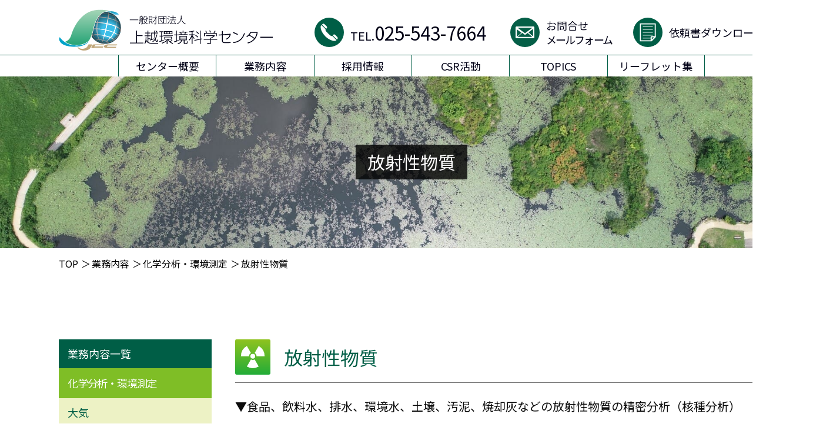

--- FILE ---
content_type: text/html; charset=UTF-8
request_url: https://jo-kan.or.jp/gyoumu_naiyou/radiation/
body_size: 14300
content:


<!DOCTYPE html>
<html lang="ja">

<head prefix="og: https://ogp.me/ns#">
  <meta charset="UTF-8">
  <meta name="format-detection" content="telephone=no">
  <meta http-equiv="X-UA-Compatible" content="IE=edge">
  <meta name="viewport" content="width=device-width, initial-scale=1.0">
  
  <meta name="keywords" content="上越環境科学センター,自然環境保全,環境調査,環境アセスメント,飲料水検査,食品検査,衛生検査,法定検査,普及啓発・支援事業,コンサルタント">
  <meta name="description" content="放射性物質、食品、飲料水、排水、環境水、土壌、汚泥、焼却灰などの放射性物質の精密分析（核種分析）、排ガス中の放射性セシウムの採取と分析
放射性物質の空間線量率の測定についてご紹介します。">

  <meta property="og:url" content="">
  <meta property="og:type" content="website">
  <meta property="og:title" content="一般財団法人 上越環境科学センター | 自然環境を守るために | 新潟県上越市 ">
  <meta property="og:description" content="放射性物質、食品、飲料水、排水、環境水、土壌、汚泥、焼却灰などの放射性物質の精密分析（核種分析）、排ガス中の放射性セシウムの採取と分析
放射性物質の空間線量率の測定についてご紹介します。">
  <meta property="og:site_name" content="">
  <meta property="og:image" content="">
  <meta name="twitter:card" content="summary_large_image">
  <meta name="twitter:title" content="一般財団法人 上越環境科学センター | 自然環境を守るために | 新潟県上越市 ">
  <meta name="twitter:description" content="放射性物質、食品、飲料水、排水、環境水、土壌、汚泥、焼却灰などの放射性物質の精密分析（核種分析）、排ガス中の放射性セシウムの採取と分析
放射性物質の空間線量率の測定についてご紹介します。">
  <meta name="twitter:image" content="">

  
  <link rel="stylesheet" href="https://jo-kan.or.jp/wordpressjec/wp-content/themes/wp/assets/css/main.css">
  <link rel="stylesheet" href="https://jo-kan.or.jp/wordpressjec/wp-content/themes/wp/assets/css/swiper-bundle.min.css" />
  
		<!-- All in One SEO 4.8.7 - aioseo.com -->
		<title>radiation - 一般財団法人 上越環境科学センター｜新潟県上越市</title>
	<meta name="description" content="▼食品、飲料水、排水、環境水、土壌、汚泥、焼却灰などの放射性物質の精密分析（核種分析） ▼排ガス中の放射性セシウムの採取と分析 ▼放射性物質の空間線量率の測定" />
	<meta name="robots" content="max-image-preview:large" />
	<link rel="canonical" href="https://jo-kan.or.jp/gyoumu_naiyou/radiation/" />
	<meta name="generator" content="All in One SEO (AIOSEO) 4.8.7" />
		<meta property="og:locale" content="ja_JP" />
		<meta property="og:site_name" content="一般財団法人 上越環境科学センター｜新潟県上越市 - 自然環境を守るために" />
		<meta property="og:type" content="article" />
		<meta property="og:title" content="radiation - 一般財団法人 上越環境科学センター｜新潟県上越市" />
		<meta property="og:description" content="▼食品、飲料水、排水、環境水、土壌、汚泥、焼却灰などの放射性物質の精密分析（核種分析） ▼排ガス中の放射性セシウムの採取と分析 ▼放射性物質の空間線量率の測定" />
		<meta property="og:url" content="https://jo-kan.or.jp/gyoumu_naiyou/radiation/" />
		<meta property="article:published_time" content="2022-11-24T07:42:28+00:00" />
		<meta property="article:modified_time" content="2023-09-27T03:56:27+00:00" />
		<meta name="twitter:card" content="summary_large_image" />
		<meta name="twitter:title" content="radiation - 一般財団法人 上越環境科学センター｜新潟県上越市" />
		<meta name="twitter:description" content="▼食品、飲料水、排水、環境水、土壌、汚泥、焼却灰などの放射性物質の精密分析（核種分析） ▼排ガス中の放射性セシウムの採取と分析 ▼放射性物質の空間線量率の測定" />
		<script type="application/ld+json" class="aioseo-schema">
			{"@context":"https:\/\/schema.org","@graph":[{"@type":"BreadcrumbList","@id":"https:\/\/jo-kan.or.jp\/gyoumu_naiyou\/radiation\/#breadcrumblist","itemListElement":[{"@type":"ListItem","@id":"https:\/\/jo-kan.or.jp#listItem","position":1,"name":"\u30db\u30fc\u30e0","item":"https:\/\/jo-kan.or.jp","nextItem":{"@type":"ListItem","@id":"https:\/\/jo-kan.or.jp\/gyoumu_naiyou\/#listItem","name":"gyoumu_naiyou"}},{"@type":"ListItem","@id":"https:\/\/jo-kan.or.jp\/gyoumu_naiyou\/#listItem","position":2,"name":"gyoumu_naiyou","item":"https:\/\/jo-kan.or.jp\/gyoumu_naiyou\/","nextItem":{"@type":"ListItem","@id":"https:\/\/jo-kan.or.jp\/gyoumu_naiyou\/radiation\/#listItem","name":"radiation"},"previousItem":{"@type":"ListItem","@id":"https:\/\/jo-kan.or.jp#listItem","name":"\u30db\u30fc\u30e0"}},{"@type":"ListItem","@id":"https:\/\/jo-kan.or.jp\/gyoumu_naiyou\/radiation\/#listItem","position":3,"name":"radiation","previousItem":{"@type":"ListItem","@id":"https:\/\/jo-kan.or.jp\/gyoumu_naiyou\/#listItem","name":"gyoumu_naiyou"}}]},{"@type":"Organization","@id":"https:\/\/jo-kan.or.jp\/#organization","name":"\u4e00\u822c\u793e\u56e3\u6cd5\u4eba \u4e0a\u8d8a\u74b0\u5883\u79d1\u5b66\u30bb\u30f3\u30bf\u30fc","description":"\u81ea\u7136\u74b0\u5883\u3092\u5b88\u308b\u305f\u3081\u306b","url":"https:\/\/jo-kan.or.jp\/","telephone":"+81255437664","logo":{"@type":"ImageObject","url":"https:\/\/jo-kan.or.jp\/wordpress_0\/wp-content\/uploads\/2023\/01\/logo.png","@id":"https:\/\/jo-kan.or.jp\/gyoumu_naiyou\/radiation\/#organizationLogo"},"image":{"@id":"https:\/\/jo-kan.or.jp\/gyoumu_naiyou\/radiation\/#organizationLogo"}},{"@type":"WebPage","@id":"https:\/\/jo-kan.or.jp\/gyoumu_naiyou\/radiation\/#webpage","url":"https:\/\/jo-kan.or.jp\/gyoumu_naiyou\/radiation\/","name":"radiation - \u4e00\u822c\u8ca1\u56e3\u6cd5\u4eba \u4e0a\u8d8a\u74b0\u5883\u79d1\u5b66\u30bb\u30f3\u30bf\u30fc\uff5c\u65b0\u6f5f\u770c\u4e0a\u8d8a\u5e02","description":"\u25bc\u98df\u54c1\u3001\u98f2\u6599\u6c34\u3001\u6392\u6c34\u3001\u74b0\u5883\u6c34\u3001\u571f\u58cc\u3001\u6c5a\u6ce5\u3001\u713c\u5374\u7070\u306a\u3069\u306e\u653e\u5c04\u6027\u7269\u8cea\u306e\u7cbe\u5bc6\u5206\u6790\uff08\u6838\u7a2e\u5206\u6790\uff09 \u25bc\u6392\u30ac\u30b9\u4e2d\u306e\u653e\u5c04\u6027\u30bb\u30b7\u30a6\u30e0\u306e\u63a1\u53d6\u3068\u5206\u6790 \u25bc\u653e\u5c04\u6027\u7269\u8cea\u306e\u7a7a\u9593\u7dda\u91cf\u7387\u306e\u6e2c\u5b9a","inLanguage":"ja","isPartOf":{"@id":"https:\/\/jo-kan.or.jp\/#website"},"breadcrumb":{"@id":"https:\/\/jo-kan.or.jp\/gyoumu_naiyou\/radiation\/#breadcrumblist"},"datePublished":"2022-11-24T16:42:28+09:00","dateModified":"2023-09-27T12:56:27+09:00"},{"@type":"WebSite","@id":"https:\/\/jo-kan.or.jp\/#website","url":"https:\/\/jo-kan.or.jp\/","name":"\u4e00\u822c\u793e\u56e3\u6cd5\u4eba \u4e0a\u8d8a\u74b0\u5883\u79d1\u5b66\u30bb\u30f3\u30bf\u30fc","description":"\u81ea\u7136\u74b0\u5883\u3092\u5b88\u308b\u305f\u3081\u306b","inLanguage":"ja","publisher":{"@id":"https:\/\/jo-kan.or.jp\/#organization"}}]}
		</script>
		<!-- All in One SEO -->

		<!-- This site uses the Google Analytics by MonsterInsights plugin v8.23.1 - Using Analytics tracking - https://www.monsterinsights.com/ -->
		<!-- Note: MonsterInsights is not currently configured on this site. The site owner needs to authenticate with Google Analytics in the MonsterInsights settings panel. -->
					<!-- No tracking code set -->
				<!-- / Google Analytics by MonsterInsights -->
		<script type="text/javascript">
/* <![CDATA[ */
window._wpemojiSettings = {"baseUrl":"https:\/\/s.w.org\/images\/core\/emoji\/14.0.0\/72x72\/","ext":".png","svgUrl":"https:\/\/s.w.org\/images\/core\/emoji\/14.0.0\/svg\/","svgExt":".svg","source":{"concatemoji":"https:\/\/jo-kan.or.jp\/wordpressjec\/wp-includes\/js\/wp-emoji-release.min.js?ver=6.4.7"}};
/*! This file is auto-generated */
!function(i,n){var o,s,e;function c(e){try{var t={supportTests:e,timestamp:(new Date).valueOf()};sessionStorage.setItem(o,JSON.stringify(t))}catch(e){}}function p(e,t,n){e.clearRect(0,0,e.canvas.width,e.canvas.height),e.fillText(t,0,0);var t=new Uint32Array(e.getImageData(0,0,e.canvas.width,e.canvas.height).data),r=(e.clearRect(0,0,e.canvas.width,e.canvas.height),e.fillText(n,0,0),new Uint32Array(e.getImageData(0,0,e.canvas.width,e.canvas.height).data));return t.every(function(e,t){return e===r[t]})}function u(e,t,n){switch(t){case"flag":return n(e,"\ud83c\udff3\ufe0f\u200d\u26a7\ufe0f","\ud83c\udff3\ufe0f\u200b\u26a7\ufe0f")?!1:!n(e,"\ud83c\uddfa\ud83c\uddf3","\ud83c\uddfa\u200b\ud83c\uddf3")&&!n(e,"\ud83c\udff4\udb40\udc67\udb40\udc62\udb40\udc65\udb40\udc6e\udb40\udc67\udb40\udc7f","\ud83c\udff4\u200b\udb40\udc67\u200b\udb40\udc62\u200b\udb40\udc65\u200b\udb40\udc6e\u200b\udb40\udc67\u200b\udb40\udc7f");case"emoji":return!n(e,"\ud83e\udef1\ud83c\udffb\u200d\ud83e\udef2\ud83c\udfff","\ud83e\udef1\ud83c\udffb\u200b\ud83e\udef2\ud83c\udfff")}return!1}function f(e,t,n){var r="undefined"!=typeof WorkerGlobalScope&&self instanceof WorkerGlobalScope?new OffscreenCanvas(300,150):i.createElement("canvas"),a=r.getContext("2d",{willReadFrequently:!0}),o=(a.textBaseline="top",a.font="600 32px Arial",{});return e.forEach(function(e){o[e]=t(a,e,n)}),o}function t(e){var t=i.createElement("script");t.src=e,t.defer=!0,i.head.appendChild(t)}"undefined"!=typeof Promise&&(o="wpEmojiSettingsSupports",s=["flag","emoji"],n.supports={everything:!0,everythingExceptFlag:!0},e=new Promise(function(e){i.addEventListener("DOMContentLoaded",e,{once:!0})}),new Promise(function(t){var n=function(){try{var e=JSON.parse(sessionStorage.getItem(o));if("object"==typeof e&&"number"==typeof e.timestamp&&(new Date).valueOf()<e.timestamp+604800&&"object"==typeof e.supportTests)return e.supportTests}catch(e){}return null}();if(!n){if("undefined"!=typeof Worker&&"undefined"!=typeof OffscreenCanvas&&"undefined"!=typeof URL&&URL.createObjectURL&&"undefined"!=typeof Blob)try{var e="postMessage("+f.toString()+"("+[JSON.stringify(s),u.toString(),p.toString()].join(",")+"));",r=new Blob([e],{type:"text/javascript"}),a=new Worker(URL.createObjectURL(r),{name:"wpTestEmojiSupports"});return void(a.onmessage=function(e){c(n=e.data),a.terminate(),t(n)})}catch(e){}c(n=f(s,u,p))}t(n)}).then(function(e){for(var t in e)n.supports[t]=e[t],n.supports.everything=n.supports.everything&&n.supports[t],"flag"!==t&&(n.supports.everythingExceptFlag=n.supports.everythingExceptFlag&&n.supports[t]);n.supports.everythingExceptFlag=n.supports.everythingExceptFlag&&!n.supports.flag,n.DOMReady=!1,n.readyCallback=function(){n.DOMReady=!0}}).then(function(){return e}).then(function(){var e;n.supports.everything||(n.readyCallback(),(e=n.source||{}).concatemoji?t(e.concatemoji):e.wpemoji&&e.twemoji&&(t(e.twemoji),t(e.wpemoji)))}))}((window,document),window._wpemojiSettings);
/* ]]> */
</script>
<style id='wp-emoji-styles-inline-css' type='text/css'>

	img.wp-smiley, img.emoji {
		display: inline !important;
		border: none !important;
		box-shadow: none !important;
		height: 1em !important;
		width: 1em !important;
		margin: 0 0.07em !important;
		vertical-align: -0.1em !important;
		background: none !important;
		padding: 0 !important;
	}
</style>
<style id='classic-theme-styles-inline-css' type='text/css'>
/*! This file is auto-generated */
.wp-block-button__link{color:#fff;background-color:#32373c;border-radius:9999px;box-shadow:none;text-decoration:none;padding:calc(.667em + 2px) calc(1.333em + 2px);font-size:1.125em}.wp-block-file__button{background:#32373c;color:#fff;text-decoration:none}
</style>
<style id='global-styles-inline-css' type='text/css'>
body{--wp--preset--color--black: #000000;--wp--preset--color--cyan-bluish-gray: #abb8c3;--wp--preset--color--white: #ffffff;--wp--preset--color--pale-pink: #f78da7;--wp--preset--color--vivid-red: #cf2e2e;--wp--preset--color--luminous-vivid-orange: #ff6900;--wp--preset--color--luminous-vivid-amber: #fcb900;--wp--preset--color--light-green-cyan: #7bdcb5;--wp--preset--color--vivid-green-cyan: #00d084;--wp--preset--color--pale-cyan-blue: #8ed1fc;--wp--preset--color--vivid-cyan-blue: #0693e3;--wp--preset--color--vivid-purple: #9b51e0;--wp--preset--gradient--vivid-cyan-blue-to-vivid-purple: linear-gradient(135deg,rgba(6,147,227,1) 0%,rgb(155,81,224) 100%);--wp--preset--gradient--light-green-cyan-to-vivid-green-cyan: linear-gradient(135deg,rgb(122,220,180) 0%,rgb(0,208,130) 100%);--wp--preset--gradient--luminous-vivid-amber-to-luminous-vivid-orange: linear-gradient(135deg,rgba(252,185,0,1) 0%,rgba(255,105,0,1) 100%);--wp--preset--gradient--luminous-vivid-orange-to-vivid-red: linear-gradient(135deg,rgba(255,105,0,1) 0%,rgb(207,46,46) 100%);--wp--preset--gradient--very-light-gray-to-cyan-bluish-gray: linear-gradient(135deg,rgb(238,238,238) 0%,rgb(169,184,195) 100%);--wp--preset--gradient--cool-to-warm-spectrum: linear-gradient(135deg,rgb(74,234,220) 0%,rgb(151,120,209) 20%,rgb(207,42,186) 40%,rgb(238,44,130) 60%,rgb(251,105,98) 80%,rgb(254,248,76) 100%);--wp--preset--gradient--blush-light-purple: linear-gradient(135deg,rgb(255,206,236) 0%,rgb(152,150,240) 100%);--wp--preset--gradient--blush-bordeaux: linear-gradient(135deg,rgb(254,205,165) 0%,rgb(254,45,45) 50%,rgb(107,0,62) 100%);--wp--preset--gradient--luminous-dusk: linear-gradient(135deg,rgb(255,203,112) 0%,rgb(199,81,192) 50%,rgb(65,88,208) 100%);--wp--preset--gradient--pale-ocean: linear-gradient(135deg,rgb(255,245,203) 0%,rgb(182,227,212) 50%,rgb(51,167,181) 100%);--wp--preset--gradient--electric-grass: linear-gradient(135deg,rgb(202,248,128) 0%,rgb(113,206,126) 100%);--wp--preset--gradient--midnight: linear-gradient(135deg,rgb(2,3,129) 0%,rgb(40,116,252) 100%);--wp--preset--font-size--small: 13px;--wp--preset--font-size--medium: 20px;--wp--preset--font-size--large: 36px;--wp--preset--font-size--x-large: 42px;--wp--preset--spacing--20: 0.44rem;--wp--preset--spacing--30: 0.67rem;--wp--preset--spacing--40: 1rem;--wp--preset--spacing--50: 1.5rem;--wp--preset--spacing--60: 2.25rem;--wp--preset--spacing--70: 3.38rem;--wp--preset--spacing--80: 5.06rem;--wp--preset--shadow--natural: 6px 6px 9px rgba(0, 0, 0, 0.2);--wp--preset--shadow--deep: 12px 12px 50px rgba(0, 0, 0, 0.4);--wp--preset--shadow--sharp: 6px 6px 0px rgba(0, 0, 0, 0.2);--wp--preset--shadow--outlined: 6px 6px 0px -3px rgba(255, 255, 255, 1), 6px 6px rgba(0, 0, 0, 1);--wp--preset--shadow--crisp: 6px 6px 0px rgba(0, 0, 0, 1);}:where(.is-layout-flex){gap: 0.5em;}:where(.is-layout-grid){gap: 0.5em;}body .is-layout-flow > .alignleft{float: left;margin-inline-start: 0;margin-inline-end: 2em;}body .is-layout-flow > .alignright{float: right;margin-inline-start: 2em;margin-inline-end: 0;}body .is-layout-flow > .aligncenter{margin-left: auto !important;margin-right: auto !important;}body .is-layout-constrained > .alignleft{float: left;margin-inline-start: 0;margin-inline-end: 2em;}body .is-layout-constrained > .alignright{float: right;margin-inline-start: 2em;margin-inline-end: 0;}body .is-layout-constrained > .aligncenter{margin-left: auto !important;margin-right: auto !important;}body .is-layout-constrained > :where(:not(.alignleft):not(.alignright):not(.alignfull)){max-width: var(--wp--style--global--content-size);margin-left: auto !important;margin-right: auto !important;}body .is-layout-constrained > .alignwide{max-width: var(--wp--style--global--wide-size);}body .is-layout-flex{display: flex;}body .is-layout-flex{flex-wrap: wrap;align-items: center;}body .is-layout-flex > *{margin: 0;}body .is-layout-grid{display: grid;}body .is-layout-grid > *{margin: 0;}:where(.wp-block-columns.is-layout-flex){gap: 2em;}:where(.wp-block-columns.is-layout-grid){gap: 2em;}:where(.wp-block-post-template.is-layout-flex){gap: 1.25em;}:where(.wp-block-post-template.is-layout-grid){gap: 1.25em;}.has-black-color{color: var(--wp--preset--color--black) !important;}.has-cyan-bluish-gray-color{color: var(--wp--preset--color--cyan-bluish-gray) !important;}.has-white-color{color: var(--wp--preset--color--white) !important;}.has-pale-pink-color{color: var(--wp--preset--color--pale-pink) !important;}.has-vivid-red-color{color: var(--wp--preset--color--vivid-red) !important;}.has-luminous-vivid-orange-color{color: var(--wp--preset--color--luminous-vivid-orange) !important;}.has-luminous-vivid-amber-color{color: var(--wp--preset--color--luminous-vivid-amber) !important;}.has-light-green-cyan-color{color: var(--wp--preset--color--light-green-cyan) !important;}.has-vivid-green-cyan-color{color: var(--wp--preset--color--vivid-green-cyan) !important;}.has-pale-cyan-blue-color{color: var(--wp--preset--color--pale-cyan-blue) !important;}.has-vivid-cyan-blue-color{color: var(--wp--preset--color--vivid-cyan-blue) !important;}.has-vivid-purple-color{color: var(--wp--preset--color--vivid-purple) !important;}.has-black-background-color{background-color: var(--wp--preset--color--black) !important;}.has-cyan-bluish-gray-background-color{background-color: var(--wp--preset--color--cyan-bluish-gray) !important;}.has-white-background-color{background-color: var(--wp--preset--color--white) !important;}.has-pale-pink-background-color{background-color: var(--wp--preset--color--pale-pink) !important;}.has-vivid-red-background-color{background-color: var(--wp--preset--color--vivid-red) !important;}.has-luminous-vivid-orange-background-color{background-color: var(--wp--preset--color--luminous-vivid-orange) !important;}.has-luminous-vivid-amber-background-color{background-color: var(--wp--preset--color--luminous-vivid-amber) !important;}.has-light-green-cyan-background-color{background-color: var(--wp--preset--color--light-green-cyan) !important;}.has-vivid-green-cyan-background-color{background-color: var(--wp--preset--color--vivid-green-cyan) !important;}.has-pale-cyan-blue-background-color{background-color: var(--wp--preset--color--pale-cyan-blue) !important;}.has-vivid-cyan-blue-background-color{background-color: var(--wp--preset--color--vivid-cyan-blue) !important;}.has-vivid-purple-background-color{background-color: var(--wp--preset--color--vivid-purple) !important;}.has-black-border-color{border-color: var(--wp--preset--color--black) !important;}.has-cyan-bluish-gray-border-color{border-color: var(--wp--preset--color--cyan-bluish-gray) !important;}.has-white-border-color{border-color: var(--wp--preset--color--white) !important;}.has-pale-pink-border-color{border-color: var(--wp--preset--color--pale-pink) !important;}.has-vivid-red-border-color{border-color: var(--wp--preset--color--vivid-red) !important;}.has-luminous-vivid-orange-border-color{border-color: var(--wp--preset--color--luminous-vivid-orange) !important;}.has-luminous-vivid-amber-border-color{border-color: var(--wp--preset--color--luminous-vivid-amber) !important;}.has-light-green-cyan-border-color{border-color: var(--wp--preset--color--light-green-cyan) !important;}.has-vivid-green-cyan-border-color{border-color: var(--wp--preset--color--vivid-green-cyan) !important;}.has-pale-cyan-blue-border-color{border-color: var(--wp--preset--color--pale-cyan-blue) !important;}.has-vivid-cyan-blue-border-color{border-color: var(--wp--preset--color--vivid-cyan-blue) !important;}.has-vivid-purple-border-color{border-color: var(--wp--preset--color--vivid-purple) !important;}.has-vivid-cyan-blue-to-vivid-purple-gradient-background{background: var(--wp--preset--gradient--vivid-cyan-blue-to-vivid-purple) !important;}.has-light-green-cyan-to-vivid-green-cyan-gradient-background{background: var(--wp--preset--gradient--light-green-cyan-to-vivid-green-cyan) !important;}.has-luminous-vivid-amber-to-luminous-vivid-orange-gradient-background{background: var(--wp--preset--gradient--luminous-vivid-amber-to-luminous-vivid-orange) !important;}.has-luminous-vivid-orange-to-vivid-red-gradient-background{background: var(--wp--preset--gradient--luminous-vivid-orange-to-vivid-red) !important;}.has-very-light-gray-to-cyan-bluish-gray-gradient-background{background: var(--wp--preset--gradient--very-light-gray-to-cyan-bluish-gray) !important;}.has-cool-to-warm-spectrum-gradient-background{background: var(--wp--preset--gradient--cool-to-warm-spectrum) !important;}.has-blush-light-purple-gradient-background{background: var(--wp--preset--gradient--blush-light-purple) !important;}.has-blush-bordeaux-gradient-background{background: var(--wp--preset--gradient--blush-bordeaux) !important;}.has-luminous-dusk-gradient-background{background: var(--wp--preset--gradient--luminous-dusk) !important;}.has-pale-ocean-gradient-background{background: var(--wp--preset--gradient--pale-ocean) !important;}.has-electric-grass-gradient-background{background: var(--wp--preset--gradient--electric-grass) !important;}.has-midnight-gradient-background{background: var(--wp--preset--gradient--midnight) !important;}.has-small-font-size{font-size: var(--wp--preset--font-size--small) !important;}.has-medium-font-size{font-size: var(--wp--preset--font-size--medium) !important;}.has-large-font-size{font-size: var(--wp--preset--font-size--large) !important;}.has-x-large-font-size{font-size: var(--wp--preset--font-size--x-large) !important;}
.wp-block-navigation a:where(:not(.wp-element-button)){color: inherit;}
:where(.wp-block-post-template.is-layout-flex){gap: 1.25em;}:where(.wp-block-post-template.is-layout-grid){gap: 1.25em;}
:where(.wp-block-columns.is-layout-flex){gap: 2em;}:where(.wp-block-columns.is-layout-grid){gap: 2em;}
.wp-block-pullquote{font-size: 1.5em;line-height: 1.6;}
</style>
<link rel='stylesheet' id='fancybox-for-wp-css' href='https://jo-kan.or.jp/wordpressjec/wp-content/plugins/fancybox-for-wordpress/assets/css/fancybox.css?ver=1.3.4' type='text/css' media='all' />
<script type="text/javascript" src="https://jo-kan.or.jp/wordpressjec/wp-includes/js/jquery/jquery.min.js?ver=3.7.1" id="jquery-core-js"></script>
<script type="text/javascript" src="https://jo-kan.or.jp/wordpressjec/wp-includes/js/jquery/jquery-migrate.min.js?ver=3.4.1" id="jquery-migrate-js"></script>
<script type="text/javascript" src="https://jo-kan.or.jp/wordpressjec/wp-content/plugins/fancybox-for-wordpress/assets/js/jquery.fancybox.js?ver=1.3.4" id="fancybox-for-wp-js"></script>
<link rel="EditURI" type="application/rsd+xml" title="RSD" href="https://jo-kan.or.jp/wordpressjec/xmlrpc.php?rsd" />
<meta name="generator" content="WordPress 6.4.7" />
<link rel='shortlink' href='https://jo-kan.or.jp/?p=799' />
<link rel="alternate" type="application/json+oembed" href="https://jo-kan.or.jp/wp-json/oembed/1.0/embed?url=https%3A%2F%2Fjo-kan.or.jp%2Fgyoumu_naiyou%2Fradiation%2F" />
<link rel="alternate" type="text/xml+oembed" href="https://jo-kan.or.jp/wp-json/oembed/1.0/embed?url=https%3A%2F%2Fjo-kan.or.jp%2Fgyoumu_naiyou%2Fradiation%2F&#038;format=xml" />

<!-- Fancybox for WordPress v3.3.3 -->
<style type="text/css">
	.fancybox-slide--image .fancybox-content{background-color: #FFFFFF}div.fancybox-caption{display:none !important;}
	
	img.fancybox-image{border-width:10px;border-color:#FFFFFF;border-style:solid;}
	div.fancybox-bg{background-color:rgba(102,102,102,0.3);opacity:1 !important;}div.fancybox-content{border-color:#FFFFFF}
	div#fancybox-title{background-color:#FFFFFF}
	div.fancybox-content{background-color:#FFFFFF}
	div#fancybox-title-inside{color:#333333}
	
	
	
	div.fancybox-custom-caption p.caption-title{display:none}div.fancybox-caption{display:none;}
	div.fancybox-caption p.caption-title{font-size:14px}
	div.fancybox-caption p.caption-title{color:#333333}
	div.fancybox-caption {color:#333333}div.fancybox-caption p.caption-title {background:#fff; width:auto;padding:10px 30px;}div.fancybox-content p.caption-title{color:#333333;margin: 0;padding: 5px 0;}body.fancybox-active .fancybox-container .fancybox-stage .fancybox-content .fancybox-close-small{display:block;}
</style><script type="text/javascript">
	jQuery(function () {

		var mobileOnly = false;
		
		if (mobileOnly) {
			return;
		}

		jQuery.fn.getTitle = function () { // Copy the title of every IMG tag and add it to its parent A so that fancybox can show titles
			var arr = jQuery("a[data-fancybox]");
									jQuery.each(arr, function() {
										var title = jQuery(this).children("img").attr("title");
                                        if(title){jQuery(this).attr("title",title)}
									});			}

		// Supported file extensions

				var thumbnails = jQuery("a:has(img)").not(".nolightbox").not('.envira-gallery-link').not('.ngg-simplelightbox').filter(function () {
			return /\.(jpe?g|png|gif|mp4|webp|bmp)(\?[^/]*)*$/i.test(jQuery(this).attr('href'))
		});
		

		// Add data-type iframe for links that are not images or videos.
		var iframeLinks = jQuery('.fancyboxforwp').filter(function () {
			return !/\.(jpe?g|png|gif|mp4|webp|bmp|pdf)(\?[^/]*)*$/i.test(jQuery(this).attr('href'))
		}).filter(function () {
			return !/vimeo|youtube/i.test(jQuery(this).attr('href'))
		});
		iframeLinks.attr({"data-type": "iframe"}).getTitle();

				// Gallery All
		thumbnails.addClass("fancyboxforwp").attr("data-fancybox", "gallery").getTitle();
		iframeLinks.attr({"data-fancybox": "gallery"}).getTitle();

		// Gallery type NONE
		
		// Call fancybox and apply it on any link with a rel atribute that starts with "fancybox", with the options set on the admin panel
		jQuery("a.fancyboxforwp").fancyboxforwp({
			loop: false,
			smallBtn: true,
			zoomOpacity: "auto",
			animationEffect: "fade",
			animationDuration: 500,
			transitionEffect: "fade",
			transitionDuration: "300",
			overlayShow: true,
			overlayOpacity: "0.3",
			titleShow: false,
			titlePosition: "inside",
			keyboard: true,
			showCloseButton: true,
			arrows: true,
			clickContent:false,
			clickSlide: "close",
			mobile: {
				clickContent: function (current, event) {
					return current.type === "image" ? "toggleControls" : false;
				},
				clickSlide: function (current, event) {
					return current.type === "image" ? "close" : "close";
				},
			},
			wheel: false,
			toolbar: false,
			preventCaptionOverlap: true,
			onInit: function() { },			onDeactivate
	: function() { },		beforeClose: function() { },			afterShow: function() {},				afterClose: function() { },					caption : function( instance, item ) {var title ="";if("undefined" != typeof jQuery(this).context ){var title = jQuery(this).context.title;} else { var title = ("undefined" != typeof jQuery(this).attr("title")) ? jQuery(this).attr("title") : false;}var caption = jQuery(this).data('caption') || '';if ( item.type === 'image' && title.length ) {caption = (caption.length ? caption + '<br />' : '') + '<p class="caption-title">'+title+'</p>' ;}return caption;},
		afterLoad : function( instance, current ) {current.$content.append('<div class=\"fancybox-custom-caption inside-caption\" style=\" position: absolute;left:0;right:0;color:#000;margin:0 auto;bottom:0;text-align:center;background-color:#FFFFFF \">' + current.opts.caption + '</div>');},
			})
		;

			})
</script>
<!-- END Fancybox for WordPress -->
</head>
<!-- Google tag (gtag.js) -->
<script async src="https://www.googletagmanager.com/gtag/js?id=G-R4S6VB7ZC6"></script>
<script>
  window.dataLayer = window.dataLayer || [];
  function gtag(){dataLayer.push(arguments);}
  gtag('js', new Date());

  gtag('config', 'G-R4S6VB7ZC6');
</script>
<body class="p-gyoumu_naiyou/radiation">
<div class="l-wrapper">
<header class="c-header" id="header">
    <div class="c-header1">
      <div class="c-header1__inner">
        <h1 class="c-header1__logo">
          <a href="https://jo-kan.or.jp">
            <img src="https://jo-kan.or.jp/wordpressjec/wp-content/themes/wp/assets/images/common/logo.svg" alt="一般財団法人 上越環境科学センター">
          </a>
        </h1>
        <div class="c-header1__group-info">
          <div class="c-header1__phone-number">
            <figure class="c-header1__icon1">
              <img src="https://jo-kan.or.jp/wordpressjec/wp-content/themes/wp/assets/images/common/icon/icon-phone.svg" alt="TEL.025-543-7664">
            </figure>
           <p class="c-header1__txt1"><span class="c-header1__subtxt1">TEL.</span>025-543-7664</p>

          <a href="https://jo-kan.or.jp/contact" class="c-header1__mail">
            <figure class="c-header1__icon1">
              <img src="https://jo-kan.or.jp/wordpressjec/wp-content/themes/wp/assets/images/common/icon/icon-mail.svg" alt="お問合せメールフォーム">
            </figure>
             <p class="c-header1__txt2">お問合せ<br><span class="c-header1__subtxt2">メールフォーム</span>&emsp;&emsp;</p>
          </a>
          <a href="request-appli" class="c-header1__box">
            <figure class="c-header1__icon1">
              <img src="https://jo-kan.or.jp/wordpressjec/wp-content/themes/wp/assets/images/common/icon/icon-note.svg" alt="依頼書ダウンロード">
            </figure>
             <p class="c-header1__txt2">依頼書ダウンロード<br>
          </a>
         </div>
		</div>
        <div class="c-header1__menu js-menu sp-only">
          <span></span>
          <span></span>
          <span></span>
        </div>
      </div>
      <nav class="c-nav1">
        <ul class="c-nav1__list pc-only">
          <li class="c-nav1__item">
            <p class="c-nav1__link1">センター概要</p>
            <div class="c-header1__sub">
              <ul class="c-nav2">
                <li class="c-nav2__item">
                  <a href="https://jo-kan.or.jp/center_gaiyou/enkaku/" class="c-nav2__link">
                    ごあいさつ
                  </a>
                </li>
                <li class="c-nav2__item">
                  <a href="https://jo-kan.or.jp/center_gaiyou/enkaku/#about" class="c-nav2__link">
                    施設概要・マップ
                  </a>
                </li>
                <li class="c-nav2__item">
                  <a href="https://jo-kan.or.jp/center_gaiyou/enkaku/#enkaku5" class="c-nav2__link">
                    沿革
                  </a>
                </li>
                <li class="c-nav2__item">
                  <a href="https://jo-kan.or.jp/center_gaiyou/soshiki/" class="c-nav2__link">
                    組織・担当業務
                  </a>
                </li>
                <li class="c-nav2__item">
                  <a href="https://jo-kan.or.jp/center_gaiyou/soshiki/#qualification" class="c-nav2__link">
                    有資格者
                  </a>
                </li>
                <li class="c-nav2__item">
                  <a href="https://jo-kan.or.jp/center_gaiyou/soshiki/#register" class="c-nav2__link">
                    登録・指定
                  </a>
                </li>
                <li class="c-nav2__item">
                  <a href="https://jo-kan.or.jp/center_gaiyou/soshiki/#group" class="c-nav2__link">
                    主な加盟団体
                  </a>
                </li>
                <li class="c-nav2__item">
                  <a href="https://jo-kan.or.jp/center_gaiyou/club_shokai/" class="c-nav2__link">
                    職員クラブ活動紹介
                  </a>
                </li>
              </ul>
            </div>
          </li>
          <li class="c-nav1__item">
            <p class="c-nav1__link1">業務内容</p>
            <div class="c-header1__sub">
              <ul class="c-nav2">
                <li class="c-nav2__item">
                  <a href="https://jo-kan.or.jp/phpgyoumu_naiyou/" class="c-nav2__link">
                    業務内容一覧
                  </a>
                </li>
                <li class="c-nav2__item">
                  <a href="https://jo-kan.or.jp/phpgyoumu_naiyou/#science" class="c-nav2__link">
                    化学分析・環境測定
                  </a>
                </li>
                <li class="c-nav2__item">
                  <a href="https://jo-kan.or.jp/phpgyoumu_naiyou/#hygiene" class="c-nav2__link">
                    食品分析・衛生検査
                  </a>
                </li>
                <li class="c-nav2__item">
                  <a href="https://jo-kan.or.jp/phpgyoumu_naiyou/#nature" class="c-nav2__link">
                    自然環境調査・アセスメント
                  </a>
                </li>
                <li class="c-nav2__item">
                  <a href="https://jo-kan.or.jp/phpgyoumu_naiyou/consultant/" class="c-nav2__link">
                    コンサルタント
                  </a>
                </li>
                <li class="c-nav2__item">
                  <a href="https://jo-kan.or.jp/gyoumu_naiyou/kiki_syoukai/" class="c-nav2__link">
                    分析・測定機器の紹介
                  </a>
                </li>
              </ul>
            </div>
          </li>
          <li class="c-nav1__item">
            <p class="c-nav1__link1">採用情報</p>
            <div class="c-header1__sub">
              <ul class="c-nav2">
                <li class="c-nav2__item">
                  <a href="https://jo-kan.or.jp/kyujin/" class="c-nav2__link">
                    採用情報
                  </a>
                </li>
                <li class="c-nav2__item">
                  <a href="https://jo-kan.or.jp/kyujin/#voice" class="c-nav2__link">
                    先輩の声
                  </a>
                </li>
              </ul>
            </div>
          </li>
          <li class="c-nav1__item">
            <p class="c-nav1__link1">CSR活動</p>
            <div class="c-header1__sub">
              <ul class="c-nav2">
                <li class="c-nav2__item">
                  <a href="https://jo-kan.or.jp/csr/" class="c-nav2__link">
                    CSR活動
                  </a>
                </li>
                <li class="c-nav2__item">
                  <a href="https://jo-kan.or.jp/csr/iso/" class="c-nav2__link">
                    ISOへの取組
                  </a>
                </li>
                <li class="c-nav2__item">
                  <a href="https://jo-kan.or.jp/phpsdgs" class="c-nav2__link">
                    SDGsへの取組
                  </a>
                </li>
                <li class="c-nav2__item">
                  <a href="https://jo-kan.or.jp/csr/ea21/" class="c-nav2__link">
                    EA21地域事務局
                  </a>
                </li>
                <li class="c-nav2__item">
                  <a href="https://jo-kan.or.jp/phpcolife-demae" class="c-nav2__link">
                    エコライフ出前講座
                  </a>
                </li>
                <li class="c-nav2__item">
                  <a href="https://jo-kan.or.jp/jec_news/" class="c-nav2__link">
                    JECニュース
                  </a>
                </li>
                <li class="c-nav2__item">
                  <a href="https://jo-kan.or.jp/privacy-policy/" class="c-nav2__link">
                    個人情報保護方針
                  </a>
                </li>
              </ul>
            </div>
          </li>
          <li class="c-nav1__item">
            <p class="c-nav1__link1">TOPICS</p>
            <div class="c-header1__sub">
              <ul class="c-nav2">
                <li class="c-nav2__item">
                  <a href="https://jo-kan.or.jp/anniversary/" class="c-nav2__link">
                    50周年記念事業
                  </a>
                </li>
              </ul>
            </div>
          </li>
          <li class="c-nav1__item">
            <p class="c-nav1__link1">リーフレット集</p>
            <div class="c-header1__sub">
              <ul class="c-nav2">
                <li class="c-nav2__item">
                  <a href="https://jo-kan.or.jp/phpleaflets/" class="c-nav2__link">
                    リーフレット集TOP
                  </a>
                </li>
                <li class="c-nav2__item">
                  <a href="https://jo-kan.or.jp/phpleaflets/#overview" class="c-nav2__link">
                    センター概要
                  </a>
                </li>
                <li class="c-nav2__item">
                  <a href="https://jo-kan.or.jp/phpleaflets/#chemistry" class="c-nav2__link">
                    化学分析・環境測定
                  </a>
                </li>
                <li class="c-nav2__item">
                  <a href="https://jo-kan.or.jp/phpleaflets/#food" class="c-nav2__link">
                    食品・衛生検査
                  </a>
                </li>
                <li class="c-nav2__item">
                  <a href="https://jo-kan.or.jp/phpleaflets/#nature" class="c-nav2__link">
                    自然環境調査・アセスメント
                  </a>
                </li>
                <li class="c-nav2__item">
                  <a href="https://jo-kan.or.jp/phpleaflets/#construction" class="c-nav2__link">
                    業種別全般
                  </a>
                </li>
                <li class="c-nav2__item">
                  <a href="https://jo-kan.or.jp/phpleaflets/#machine" class="c-nav2__link">
                    分析・測定機器
                  </a>
                </li>
              </ul>
            </div>
          </li>
        </ul>

        <ul class="c-nav1__list sp-only">
          <li class="c-nav1__item">
            <a href="https://jo-kan.or.jp/" class="c-nav1__link1">HOME</a>
          </li>
          <li class="c-nav1__item">
            <a href="https://jo-kan.or.jp/#news" class="c-nav1__link1">新着情報</a>
          </li>
          <li class="c-nav1__item u-pd-none">
            <p class="c-nav1__link1 submenu">センター概要</p>
            <div class="c-header1__sub">
              <ul class="c-nav2">
                <li class="c-nav2__item">
                  <a href="https://jo-kan.or.jp/center_gaiyou/enkaku/#greeting" class="c-nav2__link">
                    ごあいさつ
                  </a>
                </li>
                <li class="c-nav2__item">
                  <a href="https://jo-kan.or.jp/center_gaiyou/enkaku/#about" class="c-nav2__link">
                    施設概要・沿革
                  </a>
                </li>
                <li class="c-nav2__item">
                  <a href="https://jo-kan.or.jp/center_gaiyou/soshiki/" class="c-nav2__link">
                    組織・担当業務
                  </a>
                </li>
                <li class="c-nav2__item">
                  <a href="https://jo-kan.or.jp/center_gaiyou/soshiki/#qualification" class="c-nav2__link">
                    有資格者
                  </a>
                </li>
                <li class="c-nav2__item">
                  <a href="https://jo-kan.or.jp/center_gaiyou/soshiki/#register" class="c-nav2__link">
                    登録・指定
                  </a>
                </li>
                <li class="c-nav2__item">
                  <a href="https://jo-kan.or.jp/center_gaiyou/soshiki/#group" class="c-nav2__link">
                    主な加盟団体
                  </a>
                </li>
                <li class="c-nav2__item">
                  <a href="https://jo-kan.or.jp/center_gaiyou/club_shokai/" class="c-nav2__link">
                    職員クラブ活動紹介
                  </a>
                </li>
              </ul>
            </div>
          </li>
          <li class="c-nav1__item u-pd-none">
            <p class="c-nav1__link1 submenu">業務内容</p>
            <div class="c-header1__sub">
              <ul class="c-nav2">
                <li class="c-nav2__item">
                  <a href="https://jo-kan.or.jp/phpgyoumu_naiyou/" class="c-nav2__link">
                    業務内容一覧
                  </a>
                </li>
                <li class="c-nav2__item">
                  <a href="https://jo-kan.or.jp/phpgyoumu_naiyou/#science" class="c-nav2__link">
                    科学分析・環境測定
                  </a>
                </li>
                <li class="c-nav2__item">
                  <a href="https://jo-kan.or.jp/phpgyoumu_naiyou/#hygiene" class="c-nav2__link">
                    食品分析・衛生検査
                  </a>
                </li>
                <li class="c-nav2__item">
                  <a href="https://jo-kan.or.jp/phpgyoumu_naiyou/#nature" class="c-nav2__link">
                    自然環境調査・アセスメント
                  </a>
                </li>
                <li class="c-nav2__item">
                  <a href="https://jo-kan.or.jp/phpgyoumu_naiyou/consultant/" class="c-nav2__link">
                    コンサルタント
                  </a>
                </li>
                <li class="c-nav2__item">
                  <a href="https://jo-kan.or.jp/gyoumu_naiyou/kiki_syoukai/" class="c-nav2__link">
                    分析・測定機器の紹介
                  </a>
                </li>
              </ul>
            </div>
          </li>
          <li class="c-nav1__item u-pd-none">
            <a href="" class="c-nav1__link1 submenu">採用情報</a>
            <div class="c-header1__sub">
              <ul class="c-nav2">
                <li class="c-nav2__item">
                  <a href="https://jo-kan.or.jp/kyujin/" class="c-nav2__link">
                    採用情報
                  </a>
                </li>
                <li class="c-nav2__item">
                  <a href="https://jo-kan.or.jp/kyujin/#voice" class="c-nav2__link">
                    先輩の声
                  </a>
                </li>

              </ul>
            </div>
          </li>
          <li class="c-nav1__item u-pd-none">
            <p class="c-nav1__link1 submenu">CSR活動</p>
            <div class="c-header1__sub">
              <ul class="c-nav2">
                <li class="c-nav2__item">
                  <a href="https://jo-kan.or.jp/csr/" class="c-nav2__link">
                    CSR活動
                  </a>
                </li>
                <li class="c-nav2__item">
                  <a href="https://jo-kan.or.jp/csr/iso/" class="c-nav2__link">
                    ISOへの取組み
                  </a>
                </li>
                <li class="c-nav2__item">
                  <a href="https://jo-kan.or.jp/quality/" class="c-nav2__link">
                    品質/環境方針
                  </a>
                </li>
                <li class="c-nav2__item">
                  <a href="https://jo-kan.or.jp/phpsdgs/" class="c-nav2__link">
                    SDGsへの取組み
                  </a>
                </li>
                <li class="c-nav2__item">
                  <a href="https://jo-kan.or.jp/csr/ea21/" class="c-nav2__link">
                    EA21地域事務局
                  </a>
                </li>
                <li class="c-nav2__item">
                  <a href="https://jo-kan.or.jp/phpcolife-demae/" class="c-nav2__link">
                    エコライフ出前講座
                  </a>
                </li>
                <li class="c-nav2__item">
                  <a href="https://jo-kan.or.jp/jec_news/" class="c-nav2__link">
                    JECニュース
                  </a>
                </li>
                <li class="c-nav2__item">
                  <a href="https://jo-kan.or.jp/privacy-policy/" class="c-nav2__link">
                    個人情報保護方針
                  </a>
                </li>
              </ul>
            </div>
          </li>
          <li class="c-nav1__item u-pd-none">
            <p class="c-nav1__link1 submenu">TOPICS</p>
            <div class="c-header1__sub">
              <ul class="c-nav2">
                <li class="c-nav2__item">
                  <a href="https://jo-kan.or.jp/anniversary/" class="c-nav2__link">
                    50周年記念事業
                  </a>
                </li>
              </ul>
            </div>
          </li>
          <li class="c-nav1__item u-pd-none">
            <p class="c-nav1__link1 submenu">リーフレット集</p>
            <div class="c-header1__sub">
              <ul class="c-nav2">
                <li class="c-nav2__item">
                  <a href="https://jo-kan.or.jp/phpleaflets/" class="c-nav2__link">
                    リーフレット集TOP
                  </a>
                </li>
              </ul>
            </div>
          </li>
          <li class="c-nav1__item">
            <a href="https://jo-kan.or.jp/contact/" class="c-nav1__link1">お問合せ</a>
          </li>
          <li class="c-nav1__item">
            <a href="https://jo-kan.or.jp/request-appli/" class="c-nav1__link1">依頼書ダウンロード</a>
          </li>
          <li class="c-nav1__item">
            <a href="https://jo-kan.or.jp/privacy-policy/" class="c-nav1__link1">個人情報保護方針</a>
          </li>
        </ul>
      </nav>
    </div>
  </header>

<style>
.collection_img {width:50%; margin:10px 0 50px}
.collection_img img {width:100%;height:auto;border:1px solid #888888}
.collection_img p {margin:6px 0 0}
.analysis_img {width:40%; margin:10px 0 50px}
.analysis_img img {width:100%;height:auto;border:1px solid #888888}
.analysis_img p {margin:6px 0 0}
@media screen and (max-width: 767px) {
.collection_img {width:100%; margin:10px 0 50px}
.analysis_img {width:100%; margin:10px 0 50px}
}
</style>

<main class="p-drinking_water">

<section class="c-mv1">
    <figure class="c-mv1__img">
      <img decoding="async" class="sp-only" src="https://jo-kan.or.jp/wordpressjec/wp-content/themes/wp/assets/images/gyoumu_naiyou/asbestos/mv-sp.jpg" alt="放射性物質">
      <img decoding="async" class="pc-only" src="https://jo-kan.or.jp/wordpressjec/wp-content/themes/wp/assets/images/gyoumu_naiyou/asbestos/mv.jpg" alt="放射性物質">
    </figure>
    <h2 class="c-mv1__title">放射性物質</h2>
  </section>

  <div class="p-drinking_water1">
    <div class="l-container">
      <ul class="c-breadcrumb">
        <li class="c-breadcrumb__item">
          <a class="c-breadcrumb__link" href="https://jo-kan.or.jp">TOP</a>
        </li>
        <li class="c-breadcrumb__item">
          <a class="c-breadcrumb__link" href="https://jo-kan.or.jp/phpgyoumu_naiyou/">業務内容</a>
        </li>
        <li class="c-breadcrumb__item">
          <a class="c-breadcrumb__link" href="https://jo-kan.or.jp/phpgyoumu_naiyou/#science">化学分析・環境測定</a>
        </li>
        <li class="c-breadcrumb__item">
          <span class="c-breadcrumb__txt">放射性物質</span>
        </li>
      </ul>
    </div>
  </div>

  <section class="p-drinking_water2">
    <div class="l-container">
      <div class="l-inner p-drinking_water2__inner">
        
  <ul class="c-sidebar">
    <li class="c-sidebar__item">
      <a href="https://jo-kan.or.jp/phpgyoumu_naiyou/" class="c-sidebar__link1">業務内容一覧</a>

      <ul class="c-sidebar__list1">

        <li class="c-sidebar__item1">
          <p class="c-sidebar__link2">化学分析・環境測定</p>

          <ul class="c-sidebar__list2">

            <li class="c-sidebar__item2">
              <a href="https://jo-kan.or.jp/gyoumu_naiyou/taikishitsu/" class="c-sidebar__link3 ">⼤気</a>
            </li>

            <li class="c-sidebar__item2">
              <a href="https://jo-kan.or.jp/gyoumu_naiyou/suishitsu/" class="c-sidebar__link3 ">⽔質・⼟壌</a>
            </li>

            <li class="c-sidebar__item2">
              <a href="https://jo-kan.or.jp/gyoumu_naiyou/souon/" class="c-sidebar__link3 ">騒⾳・振動</a>
            </li>

			<li class="c-sidebar__item2">
              <a href="https://jo-kan.or.jp/gyoumu_naiyou/akusyu/" class="c-sidebar__link3 ">悪臭</a>
            </li>
			  
			<li class="c-sidebar__item2">
              <a href="https://jo-kan.or.jp/gyoumu_naiyou/daiokishin/" class="c-sidebar__link3 ">ダイオキシン類</a>
            </li>
			  
			<li class="c-sidebar__item2">
              <a href="https://jo-kan.or.jp/gyoumu_naiyou/haikibutsu/" class="c-sidebar__link3 ">廃棄物</a>
            </li>
			  
			  <li class="c-sidebar__item2">
              <a href="https://jo-kan.or.jp/gyoumu_naiyou/radiation/" class="c-sidebar__link3 is-active">放射性物質</a>
            </li>

            <li class="c-sidebar__item2">
              <a href="https://jo-kan.or.jp/gyoumu_naiyou/asbestos/" class="c-sidebar__link3 ">アスベスト（⽯綿）分析</a>
            </li>

            <li class="c-sidebar__item2">
              <a href="https://jo-kan.or.jp/gyoumu_naiyou/tokubetubunseki/" class="c-sidebar__link3 ">特別分析</a>
            </li>
			  
			  <li class="c-sidebar__item2">
              <a href="https://jo-kan.or.jp/gyoumu_naiyou/joukaso/" class="c-sidebar__link3 ">浄化槽法定検査</a>
            </li>
			  
			  <li class="c-sidebar__item2">
              <a href="https://jo-kan.or.jp/gyoumu_naiyou/sagyoukankyou/" class="c-sidebar__link3 ">作業環境測定</a>
            </li>

            <li class="c-sidebar__item2">
              <a href="https://jo-kan.or.jp/gyoumu_naiyou/shitsunaikuuki/" class="c-sidebar__link3 ">室内空気環境測定</a>
            </li>
          </ul>
        </li>

        <li class="c-sidebar__item1">
          <p class="c-sidebar__link2">⾷品・衛⽣検査</p>

          <ul class="c-sidebar__list2">

            <li class="c-sidebar__item2">
              <a href="https://jo-kan.or.jp/gyoumu_naiyou/drinking_water/" class="c-sidebar__link3 ">飲料⽔検査</a>
            </li>

            <li class="c-sidebar__item2">
              <a href="https://jo-kan.or.jp/gyoumu_naiyou/eiseikensa/" class="c-sidebar__link3 ">⾷品・衛⽣検査</a>
            </li>
			  
			  <li class="c-sidebar__item2">
              <a href="https://jo-kan.or.jp/gyoumu_naiyou/iyakuhinkensa/" class="c-sidebar__link3 ">医薬品検査</a>
            </li>

          </ul>
        </li>

        <li class="c-sidebar__item1">
          <p class="c-sidebar__link2">⾃然環境調査・アセスメント</p>

          <ul class="c-sidebar__list2">

            <li class="c-sidebar__item2">
              <a href="https://jo-kan.or.jp/gyoumu_naiyou/shizenkankyou/" class="c-sidebar__link3 ">環境調査</a>
            </li>

            <li class="c-sidebar__item2">
              <a href="https://jo-kan.or.jp/gyoumu_naiyou/assessment/" class="c-sidebar__link3 ">環境アセスメント</a>
            </li>
          </ul>
        </li>

        <li class="c-sidebar__item1 w-50">
          <p class="c-sidebar__link2">コンサルタント</p>

          <ul class="c-sidebar__list2">
			  
			  <li class="c-sidebar__item2 w-100">
              <a href="https://jo-kan.or.jp/gyoumu_naiyou/consultant/" class="c-sidebar__link3 ">コンサルタント</a>
            </li>

          </ul>
        </li>

        <li class="c-sidebar__item1 w-50">
          <p class="c-sidebar__link2">分析測定機器⼀覧</p>

          <ul class="c-sidebar__list2">

            <li class="c-sidebar__item2 w-100">
              <a href="https://jo-kan.or.jp/gyoumu_naiyou/kiki_syoukai/" class="c-sidebar__link3 ">分析測定機器⼀覧</a>
            </li>
          </ul>
        </li>
      </ul>
    </li>
  </ul>

  

        <div class="l-block1 p-drinking_water2__block1">
          <h2 class="c-title2 t-radiation c-title2--border"><span class="c-title2__txt">放射性物質</span></h2>
          <ul class="c-list5">
            <li class="c-list5__item">
              <p class="c-list5__link c-list5__link--no">食品、飲料水、排水、環境水、土壌、汚泥、焼却灰などの放射性物質の精密分析（核種分析）</p>
            </li>
            <li class="c-list5__item">
              <a href="#radiation_analysis" class="c-list5__link">排ガス中の放射性セシウムの採取と分析</a>
            </li>
            <li class="c-list5__item">
              <p class="c-list5__link c-list5__link--no">放射性物質の空間線量率の測定</p>
            </li>
          </ul>

          <div class="p-drinking_water2__list">
            <div id="radiation_analysis" class="p-drinking_water2__item">
              <h3 class="c-title3"><span class="c-title3__txt">排ガス中の放射性セシウムの採取と分析</span></h3>

<ul class="p-drinking_water2__list1">
                <li>
                  <p class="c-title4">1．はじめに</p>
                  <p class="c-text2">東日本大震災に伴う原子力発電所の事故によって放出された放射性物質に汚染された廃棄物の処分（焼却）に伴い生じた排ガスの周辺環境への影響を判断するため、「放射性物質汚染対処特措法」に基づいて、当センターでは排ガス中の放射性セシウム134・137を採取し分析する業務を行っています。当センターでは、測定精度及び測定結果の信頼性確保に努めると共に、お客様のニーズに合わせたご提案を行っています。</p>
                </li>
                <li>
                  <p class="c-title4">2．採取方法</p>
                  <p class="c-text2">排ガスの試料採取は「JIS Z 8808：排ガス中のダスト濃度の測定方法」に準拠し、排出口（煙突等）で排ガスを等速吸引により採取します。排ガスの採取装置は採取管部、捕集部（ろ紙・純水）、連結部、吸引ポンプ及び流量測定部で構成されています（図１）。</p>
                </li>
                </ul>

<div class="collection_img">
<img decoding="async" src="https://jo-kan.or.jp/wordpressjec/wp-content/themes/wp/assets/images/gyoumu_naiyou/radiation/img_collection.png" alt="図1　排ガス採取装置の構成概念図">
<p>図1　排ガス採取装置の構成概念図</p>
</div>

<ul class="p-drinking_water2__list1">
                <li>
                  <p class="c-title4">3．分析方法</p>
                  <p class="c-text2">ダスト捕集部とドレン部（吸収瓶の捕集水）に分けて、ゲルマニウム半導体検出器でセシウム134とセシウム137を測定します。（写真1）</p>
                </li>
                </ul>

<div class="analysis_img">
<img decoding="async" src="https://jo-kan.or.jp/wordpressjec/wp-content/themes/wp/assets/images/gyoumu_naiyou/radiation/img_analysis.jpg" alt="写真1　ゲルマニウム半導体検出器">
<p>写真1　ゲルマニウム半導体検出器</p>
</div>

<ul class="p-drinking_water2__list1">
                <li>
                  <p class="c-title4">4．評価すべき濃度</p>
                  <p class="c-text2">測定結果の評価は、表1に示す空気中の濃度限度と比較し評価します。<br>
排ガスの濃度限度は、3ヶ月の平均濃度について以下の式1により算出した値（セシウム134とセシウム137の場合、各濃度限度に対する割合の和が1を超えないようにすることです。</p>
                </li>
                </ul>

<div class="p-drinking_water2__table1">
                <p class="c-text2">[表1　空気中の濃度限度]</p>

                <table class="c-table10">
                  <thead>
                    <tr>
                      <th>放射性物質の種類</th>
                      <th>空気中の濃度限度Bq/m³</th>
                    </tr>
                  </thead>
                  <tbody>
                    <tr>
                      <td>セシウム134</td>
                      <td>20</td>
                    </tr>
                    <tr>
                      <td>セシウム137</td>
                      <td>30</td>
                    </tr>
                  </tbody>
                </table>
</div>

<p class="c-text2">セシウム134の濃度（Bq/m³）/20＋セシウム137の濃度（Bq/m³）/30　≦　1　(式1）<br><br>
濃度限度を上回った場合にあっては、以下の①～③の推定値及び測定値と濃度限度を比較することにより、周辺環境への影響を判断します。<br>
<br>
①　排ガスの挙動の解析により推計された最大着地濃度地点での濃度<br>
②　①で推定される最大着地濃度地点で測定された空気中の放射性物質の濃度<br>
③　施設周辺の敷地境界の四方で測定された空気中の放射性物質の濃度</p>

<ul class="p-drinking_water2__list1" style="margin:50px 0 0">
                <li>
                  <p class="c-title4">5．その他</p>
                  <p class="c-text2">採取方法や分析等について、御気軽にご相談ください。<br>
<br>
出典：廃棄物等の放射能調査・測定マニュアル（第2版）　一般社団法人廃棄物資源循環学会</p>
                </li>
                </ul>
            </div>
          </div>
        </div>
      </div>
    </div>
  </section>
</main>
<footer class="c-footer">
  <div class="c-footer__top">
    <div class="l-container">
      <p class="c-footer__txt pc">分析・調査のご依頼など、お気軽にお問合せください。</p>
      <ul class="c-footer__list1">
        <li class="c-footer__item">
          <a href="tel:0255437664" class="c-footer__box tel">
            <figure class="c-footer__icon1">
              <img src="https://jo-kan.or.jp/wordpressjec/wp-content/themes/wp/assets/images/common/icon/icon-phone.svg"
                alt="TEL.025-543-7664">
            </figure>
            <p class="c-footer__txt1">
              <span class="c-footer__txt1__sub">お電話でのお問合せはこちら</span>
              <span class="c-footer__subtxtWrap">
                <span class="c-footer__subtxt1">TEL.</span>025-543-7664
              </span>
            </p>
          </a>
        </li>
        <li class="c-footer__item">
          <a href="contact" class="c-footer__box">
            <figure class="c-footer__icon1">
              <img src="https://jo-kan.or.jp/wordpressjec/wp-content/themes/wp/assets/images/common/icon/icon-mail.svg" alt="お問合せメールフォーム">
            </figure>
            <p class="c-footer__txt2">
              お問合せ<br class="pc" />
              メールフォーム
            </p>
          </a>
        </li>
        <li class="c-footer__item">
          <a href="request-appli" class="c-footer__box">
            <figure class="c-footer__icon1">
              <img src="https://jo-kan.or.jp/wordpressjec/wp-content/themes/wp/assets/images/common/icon/icon-note.svg"
                alt="依頼書ダウンロード検査ご依頼の際は、こちらの依頼書をご利用ください。">
            </figure>
            <p class="c-footer__txt2">
              依頼書ダウンロード<br />
              <span class="c-footer__txt2__sub">
                検査ご依頼の際は、<br />
                こちらの依頼書をご利用ください。</span>
            </p>
          </a>
        </li>
      </ul>
    </div>
  </div>
  <div class="c-footer__bottom js-stopscroll">
    <div class="l-container">
      <div class="c-footer__content">
        <div class="c-footer__wrap">
          <h1 class="c-footer__logo">
            <a href="https://jo-kan.or.jp">
              <img src="https://jo-kan.or.jp/wordpressjec/wp-content/themes/wp/assets/images/common/logo1.svg" alt="一般財団法人 上越環境科学センター">
            </a>
          </h1>
          <div class="c-footer__wrapText">
            <p class="c-footer__text3">一般財団法人 上越環境科学センター</p>
            <p class="c-footer__text3__sub">〒942-0063　新潟県上越市下門前1666番地<br />
              <a href="tel:0255437664" class="tel">TEL:025-543-7664(代)</a>　FAX:025-543-7882
            </p>
            <p class="c-footer__text3__sub c-footer__text3__mail sp">Mail: <a
                href="mailto:info@jo-kan.or.jp">info@jo-kan.or.jp</a></p>
          </div>
        </div>
        <p class="c-footer__copyright c-footer__copyright--style1 sp">© 2022 Joetsu Environmental <br />Science Center.
          All Rights Reserved.</p>
        <ul class="c-footer__listIcon">
          <li class="c-footer__itemIcon">
            <figure>
              <img class="pc" src="https://jo-kan.or.jp/wordpressjec/wp-content/themes/wp/assets/images/common/icon/icon-partner1.png"
                alt="© 2022 Joetsu Environmental Science Center. All Rights Reserved.">
              <img class="sp" src="https://jo-kan.or.jp/wordpressjec/wp-content/themes/wp/assets/images/common/icon/icon-partner1-sp.png"
                alt="© 2022 Joetsu Environmental Science Center. All Rights Reserved.">
            </figure>
          </li>
          <li class="c-footer__itemIcon">
            <figure>
              <img class="pc" src="https://jo-kan.or.jp/wordpressjec/wp-content/themes/wp/assets/images/common/icon/icon-partner2.png"
                alt="© 2022 Joetsu Environmental Science Center. All Rights Reserved.">
              <img class="sp" src="https://jo-kan.or.jp/wordpressjec/wp-content/themes/wp/assets/images/common/icon/icon-partner2-sp.png"
                alt="© 2022 Joetsu Environmental Science Center. All Rights Reserved.">
            </figure>
          </li>
          <li class="c-footer__itemIcon">
            <figure>
              <img src="https://jo-kan.or.jp/wordpressjec/wp-content/themes/wp/assets/images/common/icon/icon-partner3.png"
                alt="© 2022 Joetsu Environmental Science Center. All Rights Reserved.">
            </figure>
          </li>
          <li class="c-footer__itemIcon">
            <figure>
              <img src="https://jo-kan.or.jp/wordpressjec/wp-content/themes/wp/assets/images/common/icon/icon-partner4.png"
                alt="© 2022 Joetsu Environmental Science Center. All Rights Reserved.">
            </figure>
          </li>
        </ul>
      </div>
      <p class="c-footer__copyright pc">© <script>document.write(new Date().getFullYear());</script> Joetsu Environmental Science Center. All Rights Reserved.</p>
    </div>
    <div class="c-pageTop is-top">
      <span class="c-pageTop__txt">PAGE<br />
        TOP</span>
    </div>
  </div>
</footer>

</div>
<script src="https://jo-kan.or.jp/wordpressjec/wp-content/themes/wp/assets/js/jquery-3.6.0.min.js"></script>
<script src="https://jo-kan.or.jp/wordpressjec/wp-content/themes/wp/assets/js/jquery-migrate-3.3.2.min.js"></script>
<script src="https://jo-kan.or.jp/wordpressjec/wp-content/themes/wp/assets/js/jquery-ie-1.0.0.min.js"></script>
<script src="https://jo-kan.or.jp/wordpressjec/wp-content/themes/wp/assets/js/jquery.match-height.min.js"></script>
<script src="https://jo-kan.or.jp/wordpressjec/wp-content/themes/wp/assets/js/swiper-bundle.min.js"></script>
<script src="https://jo-kan.or.jp/wordpressjec/wp-content/themes/wp/assets/js/common/index.js" defer></script>
<script async src="https://platform.twitter.com/widgets.js" charset="utf-8"></script>
<!--<script async src="https://platform.twitter.com/widgets.js" charset="utf-8"></script>-->

</body>

</html>



--- FILE ---
content_type: text/css
request_url: https://jo-kan.or.jp/wordpressjec/wp-content/themes/wp/assets/css/main.css
body_size: 28176
content:
@charset "UTF-8";
@import url("https://fonts.googleapis.com/css2?family=Noto+Sans+JP:wght@300;400;500;700;900&display=swap");
@import url("https://fonts.googleapis.com/css2?family=Noto+Serif+JP:wght@300;400;500;600;700;900&display=swap");
/* Document
 * ========================================================================== */
/**
 * Add border box sizing in all browsers (opinionated).
 */
*,
::before,
::after {
  box-sizing: border-box;
}

/**
 * 1. Add text decoration inheritance in all browsers (opinionated).
 * 2. Add vertical alignment inheritance in all browsers (opinionated).
 */
::before,
::after {
  text-decoration: inherit;
  /* 1 */
  vertical-align: inherit;
  /* 2 */
}

/**
 * 1. Use the default cursor in all browsers (opinionated).
 * 2. Change the line height in all browsers (opinionated).
 * 3. Use a 4-space tab width in all browsers (opinionated).
 * 4. Remove the grey highlight on links in iOS (opinionated).
 * 5. Prevent adjustments of font size after orientation changes in
 *    IE on Windows Phone and in iOS.
 * 6. Breaks words to prevent overflow in all browsers (opinionated).
 */
html {
  cursor: default;
  /* 1 */
  line-height: 1.5;
  /* 2 */
  /* 3 */
  -o-tab-size: 4;
     tab-size: 4;
  /* 3 */
  -webkit-tap-highlight-color: transparent;
  -ms-text-size-adjust: 100%;
  /* 5 */
  -webkit-text-size-adjust: 100%;
  /* 5 */
  word-break: break-word;
  /* 6 */
}

/* Sections
 * ========================================================================== */
/**
 * Remove the margin in all browsers (opinionated).
 */
body {
  margin: 0;
}

/**
 * Correct the font size and margin on `h1` elements within `section` and
 * `article` contexts in Chrome, Edge, Firefox, and Safari.
 */
h1 {
  font-size: 2em;
  margin: 0.67em 0;
}

/* Grouping content
 * ========================================================================== */
/**
 * Remove the margin on nested lists in Chrome, Edge, IE, and Safari.
 */
dl dl,
dl ol,
dl ul,
ol dl,
ul dl {
  margin: 0;
}

/**
 * Remove the margin on nested lists in Edge 18- and IE.
 */
ol ol,
ol ul,
ul ol,
ul ul {
  margin: 0;
}

/**
 * 1. Correct the inheritance of border color in Firefox.
 * 2. Add the correct box sizing in Firefox.
 * 3. Show the overflow in Edge 18- and IE.
 */
hr {
  color: inherit;
  /* 1 */
  height: 0;
  /* 2 */
  overflow: visible;
  /* 3 */
}

/**
 * Add the correct display in IE.
 */
main {
  display: block;
}

/**
 * Remove the list style on navigation lists in all browsers (opinionated).
 */
nav ol,
nav ul {
  list-style: none;
  padding: 0;
}

/**
 * Prevent VoiceOver from ignoring list semantics in Safari (opinionated).
 */
nav li::before {
  content: "​";
}

/**
 * 1. Correct the inheritance and scaling of font size in all browsers.
 * 2. Correct the odd `em` font sizing in all browsers.
 * 3. Prevent overflow of the container in all browsers (opinionated).
 */
pre {
  font-family: monospace, monospace;
  /* 1 */
  font-size: 1em;
  /* 2 */
  overflow: auto;
  /* 3 */
  -ms-overflow-style: scrollbar;
  /* 3 */
}

/* Text-level semantics
 * ========================================================================== */
/**
 * Remove the gray background on active links in IE 10.
 */
a {
  background-color: transparent;
}

/**
 * Add the correct text decoration in Edge 18-, IE, and Safari.
 */
abbr[title] {
  text-decoration: underline;
  -webkit-text-decoration: underline dotted;
          text-decoration: underline dotted;
}

/**
 * Add the correct font weight in Chrome, Edge, and Safari.
 */
b,
strong {
  font-weight: bolder;
}

/**
 * 1. Correct the inheritance and scaling of font size in all browsers.
 * 2. Correct the odd `em` font sizing in all browsers.
 */
code,
kbd,
samp {
  font-family: monospace, monospace;
  /* 1 */
  font-size: 1em;
  /* 2 */
}

/**
 * Add the correct font size in all browsers.
 */
small {
  font-size: 80%;
}

/* Embedded content
 * ========================================================================== */
/*
 * Change the alignment on media elements in all browsers (opinionated).
 */
audio,
canvas,
iframe,
img,
svg,
video {
  vertical-align: middle;
}

/**
 * Add the correct display in IE 9-.
 */
audio,
video {
  display: inline-block;
}

/**
 * Add the correct display in iOS 4-7.
 */
audio:not([controls]) {
  display: none;
  height: 0;
}

/**
 * Remove the border on iframes in all browsers (opinionated).
 */
iframe {
  border-style: none;
}

/**
 * Remove the border on images within links in IE 10-.
 */
img {
  border-style: none;
}

/**
 * Change the fill color to match the text color in all browsers (opinionated).
 */
svg:not([fill]) {
  fill: currentColor;
}

/**
 * Hide the overflow in IE.
 */
svg:not(:root) {
  overflow: hidden;
}

/* Tabular data
 * ========================================================================== */
/**
 * 1. Collapse border spacing in all browsers (opinionated).
 * 2. Correct table border color inheritance in all Chrome, Edge, and Safari.
 * 3. Remove text indentation from table contents in Chrome, Edge, and Safari.
 */
table {
  border-collapse: collapse;
  /* 1 */
  border-color: inherit;
  /* 2 */
  text-indent: 0;
  /* 3 */
}

/* Forms
 * ========================================================================== */
/**
 * Remove the margin on controls in Safari.
 */
button,
input,
select {
  margin: 0;
}

/**
 * 1. Show the overflow in IE.
 * 2. Remove the inheritance of text transform in Edge 18-, Firefox, and IE.
 */
button {
  overflow: visible;
  /* 1 */
  text-transform: none;
  /* 2 */
}

/**
 * Correct the inability to style buttons in iOS and Safari.
 */
button,
[type=button],
[type=reset],
[type=submit] {
  -webkit-appearance: button;
}

/**
 * 1. Change the inconsistent appearance in all browsers (opinionated).
 * 2. Correct the padding in Firefox.
 */
fieldset {
  border: 1px solid #a0a0a0;
  /* 1 */
  padding: 0.35em 0.75em 0.625em;
  /* 2 */
}

/**
 * Show the overflow in Edge 18- and IE.
 */
input {
  overflow: visible;
}

/**
 * 1. Correct the text wrapping in Edge 18- and IE.
 * 2. Correct the color inheritance from `fieldset` elements in IE.
 */
legend {
  color: inherit;
  /* 2 */
  display: table;
  /* 1 */
  max-width: 100%;
  /* 1 */
  white-space: normal;
  /* 1 */
}

/**
 * 1. Add the correct display in Edge 18- and IE.
 * 2. Add the correct vertical alignment in Chrome, Edge, and Firefox.
 */
progress {
  display: inline-block;
  /* 1 */
  vertical-align: baseline;
  /* 2 */
}

/**
 * Remove the inheritance of text transform in Firefox.
 */
select {
  text-transform: none;
}

/**
 * 1. Remove the margin in Firefox and Safari.
 * 2. Remove the default vertical scrollbar in IE.
 * 3. Change the resize direction in all browsers (opinionated).
 */
textarea {
  margin: 0;
  /* 1 */
  overflow: auto;
  /* 2 */
  resize: vertical;
  /* 3 */
  resize: block;
  /* 3 */
}

/**
 * Remove the padding in IE 10-.
 */
[type=checkbox],
[type=radio] {
  padding: 0;
}

/**
 * 1. Correct the odd appearance in Chrome, Edge, and Safari.
 * 2. Correct the outline style in Safari.
 */
[type=search] {
  -webkit-appearance: textfield;
  /* 1 */
  outline-offset: -2px;
  /* 2 */
}

/**
 * Correct the cursor style of increment and decrement buttons in Safari.
 */
::-webkit-inner-spin-button,
::-webkit-outer-spin-button {
  height: auto;
}

/**
 * Correct the text style of placeholders in Chrome, Edge, and Safari.
 */
::-webkit-input-placeholder {
  color: inherit;
  opacity: 0.54;
}

/**
 * Remove the inner padding in Chrome, Edge, and Safari on macOS.
 */
::-webkit-search-decoration {
  -webkit-appearance: none;
}

/**
 * 1. Correct the inability to style upload buttons in iOS and Safari.
 * 2. Change font properties to `inherit` in Safari.
 */
::-webkit-file-upload-button {
  -webkit-appearance: button;
  /* 1 */
  font: inherit;
  /* 2 */
}

/**
 * Remove the inner border and padding of focus outlines in Firefox.
 */
::-moz-focus-inner {
  border-style: none;
  padding: 0;
}

/**
 * Restore the focus outline styles unset by the previous rule in Firefox.
 */
:-moz-focusring {
  outline: 1px dotted ButtonText;
}

/**
 * Remove the additional :invalid styles in Firefox.
 */
:-moz-ui-invalid {
  box-shadow: none;
}

/* Interactive
 * ========================================================================== */
/*
 * Add the correct display in Edge 18- and IE.
 */
details {
  display: block;
}

/*
 * Add the correct styles in Edge 18-, IE, and Safari.
 */
dialog {
  background-color: white;
  border: solid;
  color: black;
  display: block;
  height: -moz-fit-content;
  height: -webkit-fit-content;
  height: fit-content;
  left: 0;
  margin: auto;
  padding: 1em;
  position: absolute;
  right: 0;
  width: -moz-fit-content;
  width: -webkit-fit-content;
  width: fit-content;
}

dialog:not([open]) {
  display: none;
}

/*
 * Add the correct display in all browsers.
 */
summary {
  display: list-item;
}

/* Scripting
 * ========================================================================== */
/**
 * Add the correct display in IE 9-.
 */
canvas {
  display: inline-block;
}

/**
 * Add the correct display in IE.
 */
template {
  display: none;
}

/* User interaction
 * ========================================================================== */
/*
 * Remove the tapping delay in IE 10.
 */
a,
area,
button,
input,
label,
select,
summary,
textarea,
[tabindex] {
  -ms-touch-action: manipulation;
}

/**
 * Add the correct display in IE 10-.
 */
[hidden] {
  display: none;
}

/* Accessibility
 * ========================================================================== */
/**
 * Change the cursor on busy elements in all browsers (opinionated).
 */
[aria-busy=true] {
  cursor: progress;
}

/*
 * Change the cursor on control elements in all browsers (opinionated).
 */
[aria-controls] {
  cursor: pointer;
}

/*
 * Change the cursor on disabled, not-editable, or otherwise
 * inoperable elements in all browsers (opinionated).
 */
[aria-disabled=true],
[disabled] {
  cursor: not-allowed;
}

/*
 * Change the display on visually hidden accessible elements
 * in all browsers (opinionated).
 */
[aria-hidden=false][hidden] {
  display: initial;
}

[aria-hidden=false][hidden]:not(:focus) {
  clip: rect(0, 0, 0, 0);
  position: absolute;
}

/**
 * 1. Change the inconsistent appearance in all browsers (opinionated).
 * 2. Add typography inheritance in all browsers (opinionated).
 */
button,
input,
select,
textarea {
  background-color: transparent;
  /* 1 */
  border: 1px solid WindowFrame;
  /* 1 */
  color: inherit;
  /* 1 */
  font: inherit;
  /* 2 */
  letter-spacing: inherit;
  /* 2 */
  padding: 0.25em 0.375em;
  /* 1 */
}

/**
 * Change the inconsistent appearance in all browsers (opinionated).
 */
select {
  -moz-appearance: none;
  -webkit-appearance: none;
  background: no-repeat right center/1em;
  border-radius: 0;
  padding-right: 1em;
}

/**
 * Change the inconsistent appearance in all browsers (opinionated).
 */
select:not([multiple]):not([size]) {
  background-image: url("data:image/svg+xml;charset=utf-8,%3Csvg xmlns='http://www.w3.org/2000/svg' width='16' height='4'%3E%3Cpath d='M4 0h6L7 4'/%3E%3C/svg%3E");
}

/**
 * Remove the border and padding in all browsers (opinionated).
 */
[type=color],
[type=range] {
  border-width: 0;
  padding: 0;
}

/**
 * Change the inconsistent appearance in IE (opinionated).
 */
::-ms-expand {
  display: none;
}

/**
 * Correct the inconsistent appearance in IE (opinionated).
 */
:-ms-input-placeholder {
  color: rgba(0, 0, 0, 0.54);
}

* {
  padding: 0;
  margin: 0;
}

*,
*::before,
*::after {
  box-sizing: border-box;
}

h1,
h2,
h3,
h4,
h5,
h6 {
  font-size: inherit;
  font-weight: inherit;
}

li {
  list-style-type: none;
}

th {
  font-weight: inherit;
}

address {
  font-style: inherit;
}

fieldset {
  min-width: 0;
  padding: 0;
  border: 0;
}

a {
  color: inherit;
  text-decoration: none;
  transition: 0.3s ease-in-out;
}

a:hover {
  opacity: 0.8;
  filter: alpha(opacity=80);
  -ms-filter: "alpha(opacity=80)";
}

img {
  -webkit-backface-visibility: hidden;
  backface-visibility: hidden;
  width: 100%;
  max-width: 100%;
  height: auto;
  vertical-align: bottom;
}

button,
input,
select,
textarea {
  padding: 0;
  border: 0;
}

button:not(:disabled):not([aria-disabled=true]) {
  cursor: pointer;
}

html {
  font-size: 62.5%;
}

body {
  height: 100vh;
  font-family: Roboto, "Noto Sans JP", sans-serif;
  font-weight: 400;
  font-size: 16px;
  width: 100%;
  min-width: 1400px;
  color: #000015;
}
@media screen and (max-width: 767px) {
  body {
    min-width: 320px;
  }
}
body.is-hidden {
  overflow: hidden;
}

main {
  margin-top: 130px;
}
@media screen and (max-width: 767px) {
  main {
    margin-top: 90px;
  }
}

@supports (-webkit-touch-callout: none) {
  body {
    height: -webkit-fill-available;
  }
}
[v-cloak] {
  visibility: hidden;
}

.l-wrapper {
  position: relative;
  overflow: hidden;
}

@media screen and (max-width: 767px) {
  .pc {
    display: none !important;
  }
}

@media screen and (min-width: 768px) {
  .sp {
    display: none !important;
  }
}

.c-header {
  position: fixed;
  width: 100%;
  top: 0;
  left: 0;
  z-index: 999999;
  background: #ffffff;
  min-width: 1400px;
}
@media screen and (max-width: 767px) {
  .c-header {
    min-width: 320px;
    background: transparent;
  }
}

.c-header1__inner {
  display: flex;
  align-items: center;
  justify-content: space-between;
  max-width: 1200px;
  margin: 0 auto;
  padding: 16px 0 7px;
}
@media screen and (max-width: 767px) {
  .c-header1__inner {
    padding: 20px 15px 18px;
    align-items: flex-start;
    background: #ffffff;
  }
}
.c-header1__logo {
  width: 30.3%;
}
@media screen and (max-width: 767px) {
  .c-header1__logo {
    width: 260px;
    margin-top: 2px;
  }
}
@media screen and (max-width: 374px) {
  .c-header1__logo {
    width: 200px;
  }
}
.c-header1__group-info {
  display: flex;
  align-items: center;
  margin-top: 8px;
}
@media screen and (max-width: 767px) {
  .c-header1__group-info {
    display: none;
  }
}
.c-header1__phone-number {
  display: flex;
  align-items: center;
}
.c-header1__icon1 {
  width: 50px;
  height: 50px;
}
.c-header1__txt1 {
  margin-left: 11px;
  font-size: 3.15rem;
  font-weight: 400;
}
.c-header1__subtxt1 {
  font-size: 19.6px;
}
.c-header1__txt2 {
  margin-left: 11px;
  font-size: 1.8rem;
  line-height: 24px;
}
.c-header1__subtxt2 {
  letter-spacing: -1.8px;
}
.c-header1__mail {
  display: flex;
  align-items: center;
  margin-left: 41px;
}
.c-header1__sub {
  width: 167px;
  position: absolute;
  left: -1px;
  opacity: 0;
  transition: 0.3s ease-in-out;
  top: 36px;
  background: rgba(0, 94, 70, 0.8);
  border-left: 1px solid #005e46;
  pointer-events: none;
}
@media screen and (max-width: 767px) {
  .c-header1__sub {
    width: 100%;
    left: 0;
    top: 0;
    opacity: 1;
    position: unset;
    display: none;
    border-left: none;
    border-top: 2px solid #8bb5a3;
    background: none;
    transition: none;
    pointer-events: all;
  }
}
.c-header1__menu {
  background: #005e46;
  width: 50px;
  height: 50px;
  display: flex;
  align-items: center;
  justify-content: center;
  flex-direction: column;
  border-radius: 5px;
}
.c-header1__menu span {
  width: 38px;
  height: 2px;
  background: #fff;
  display: block;
  transition: 0.3s ease-in-out;
  margin-bottom: 10px;
}
.c-header1__menu span:last-child {
  margin-bottom: 0;
}
@media screen and (max-width: 767px) {
  .c-header1__menu.is-open span:first-child {
    -webkit-transform: rotate(45deg) translate(5px, 4px);
            transform: rotate(45deg) translate(5px, 4px);
  }
  .c-header1__menu.is-open span:nth-child(2) {
    display: none;
  }
  .c-header1__menu.is-open span:last-child {
    -webkit-transform: rotate(-45deg) translate(4px, -4px);
            transform: rotate(-45deg) translate(4px, -4px);
  }
}
.c-header1 .c-nav1 {
  border-top: 1px solid #005e46;
}
@media screen and (max-width: 767px) {
  .c-header1 .c-nav1 {
    display: none;
    overflow: auto;
    height: calc(100vh - 100px);
    border-top: 1px solid #aacab3;
    padding-bottom: 80px;
  }
}
.c-header1 .c-nav1__list {
  display: flex;
  justify-content: center;
  max-width: 998px;
  margin: 0 auto;
}
@media screen and (max-width: 767px) {
  .c-header1 .c-nav1__list {
    flex-direction: column;
  }
}
.c-header1 .c-nav1__item {
  border-left: 1px solid #005e46;
  width: 16.6666666667%;
  padding: 7px 10px;
  position: relative;
}
.c-header1 .c-nav1__item::before {
  display: none;
}
.c-header1 .c-nav1__item:last-child {
  border-right: 1px solid #005e46;
}
@media screen and (max-width: 767px) {
  .c-header1 .c-nav1__item:last-child {
    border-right: none;
    border-bottom: none;
  }
}
.c-header1 .c-nav1__item.u-pd-none {
  padding: 0;
  background: none;
}
@media screen and (max-width: 767px) {
  .c-header1 .c-nav1__item {
    border-left: none;
    width: 100%;
    background: #005e46;
    border-bottom: 2px solid #8bb5a3;
    padding: 13px 26px;
  }
}
@media screen and (min-width: 768px) {
  .c-header1 .c-nav1__item:hover .c-header1__sub {
    opacity: 1;
    pointer-events: all;
  }
}
.c-header1 .c-nav1__link1 {
  display: flex;
  align-items: center;
  justify-content: center;
  font-size: 1.8rem;
  line-height: 22px;
}
.c-header1 .c-nav1__link1.submenu {
  padding: 13px 26px;
  background: #005e46;
}
.c-header1 .c-nav1__link1.submenu::after {
  content: "+";
  width: 10px;
  -webkit-text-stroke: 0px #ffffff;
  display: flex;
  align-items: center;
  justify-self: center;
}
.c-header1 .c-nav1__link1.submenu.is-active::after {
  content: "-";
  font-size: 27px;
}
@media screen and (max-width: 767px) {
  .c-header1 .c-nav1__link1 {
    font-size: 2rem;
    justify-content: space-between;
    color: #ffffff;
    opacity: 1;
  }
  .c-header1 .c-nav2 {
    background: #fff;
  }
}
.c-header1 .c-nav2__item {
  border-bottom: 1px solid #8bb5a3;
}
@media screen and (max-width: 767px) {
  .c-header1 .c-nav2__item {
    background: rgba(0, 94, 70, 0.8);
    border-bottom: 2px solid #8bb5a3;
  }
}
.c-header1 .c-nav2__item::before {
  display: none;
}
.c-header1 .c-nav2__item:last-child {
  border-bottom: 0;
}
.c-header1 .c-nav2__link {
  font-size: 1.6rem;
  line-height: 19px;
  color: #ffffff;
  font-weight: 400;
  display: flex;
  align-items: center;
  justify-content: center;
  text-align: center;
  padding: 10px 2px;
}
@media screen and (max-width: 767px) {
  .c-header1 .c-nav2__link {
    padding: 13px 26px;
    justify-content: flex-start;
  }
}

.c-footer__top {
  background-color: #e3eb98;
  padding: 50px 0 43px;
}
@media screen and (max-width: 767px) {
  .c-footer__top {
    padding: 69px 0 6px;
  }
}
.c-footer__bottom {
  background-color: #005e46;
  padding-bottom: 60px;
  position: relative;
}
@media screen and (max-width: 767px) {
  .c-footer__bottom {
    padding-bottom: 0;
  }
}
.c-footer__list1 {
  margin-top: 35px;
  display: flex;
  width: 100%;
  justify-content: space-between;
  padding-right: 0px;
}
@media screen and (max-width: 767px) {
  .c-footer__list1 {
    flex-wrap: wrap;
    margin-top: 0;
    padding-right: 0;
  }
}
.c-footer__item {
  display: flex;
}
@media screen and (max-width: 767px) {
  .c-footer__item {
    margin-bottom: 53px;
    width: 100%;
  }
}
.c-footer__phone {
  display: flex;
  align-items: center;
}
.c-footer__icon1 {
  width: 100px;
  height: 100px;
  margin-right: 16px;
}
@media screen and (max-width: 767px) {
  .c-footer__icon1 {
    width: 90px;
    height: 90px;
    margin-right: 0;
    margin-bottom: 8px;
  }
}
.c-footer__txt {
  color: #005e46;
  font-weight: 400;
  line-height: 32px;
  font-size: 2.8rem;
  text-align: center;
  letter-spacing: -2px;
}
.c-footer__txt1 {
  font-size: 3.15rem;
  font-weight: 400;
  display: flex;
  flex-direction: column;
}
@media screen and (max-width: 767px) {
  .c-footer__txt1 {
    text-align: center;
  }
}
.c-footer__txt1__sub {
  color: #000000;
  font-size: 1.9rem;
  line-height: 40px;
  font-weight: 400;
}
@media screen and (max-width: 767px) {
  .c-footer__txt1__sub {
    line-height: 35px;
  }
}
.c-footer__txt2 {
  font-size: 2.2rem;
  line-height: 32px;
  letter-spacing: -0.5px;
}
@media screen and (max-width: 767px) {
  .c-footer__txt2 {
    text-align: center;
  }
}
.c-footer__txt2__sub {
  font-size: 1.8rem;
  display: inline-block;
  line-height: 27px;
  margin-top: 5px;
  -webkit-font-feature-settings: "palt";
          font-feature-settings: "palt";
}
.c-footer__text3 {
  font-size: 2.2rem;
  line-height: 49px;
  font-weight: 400;
  color: #ffffff;
}
@media screen and (max-width: 767px) {
  .c-footer__text3 {
    font-size: 2rem;
    line-height: 52px;
  }
}
@media screen and (max-width: 374px) {
  .c-footer__text3 {
    line-height: 28px;
    font-size: 1.6rem;
  }
}
.c-footer__text3__sub {
  color: #ffffff;
  font-size: 1.6rem;
  font-weight: 400;
}
@media screen and (max-width: 767px) {
  .c-footer__text3__sub {
    line-height: 29px;
    font-size: 1.5rem;
    text-align: center;
  }
}
@media screen and (max-width: 374px) {
  .c-footer__text3__sub {
    line-height: 24px;
    font-size: 1.4rem;
  }
}
.c-footer__text3__mail {
  text-align: center;
}
.c-footer__subtxt1 {
  font-size: 2.8rem;
}
@media screen and (max-width: 767px) {
  .c-footer__subtxt1 {
    font-size: 2.4rem;
  }
}
.c-footer__subtxtWrap {
  display: flex;
  align-items: baseline;
  line-height: 40px;
  font-size: 4.5rem;
}
@media screen and (max-width: 767px) {
  .c-footer__subtxtWrap {
    font-size: 4rem;
  }
}
@media screen and (max-width: 374px) {
  .c-footer__subtxtWrap {
    font-size: 3.5rem;
  }
}
.c-footer__box {
  display: flex;
  align-items: center;
}
@media screen and (max-width: 767px) {
  .c-footer__box {
    flex-direction: column;
    width: 100%;
  }
}
.c-footer__logo {
  width: 168px;
  height: 112px;
  margin-right: 28px;
}
@media screen and (max-width: 767px) {
  .c-footer__logo {
    margin-right: 0;
    margin-bottom: 21px;
  }
}
.c-footer__wrap {
  display: flex;
  align-items: flex-end;
  width: 50%;
}
@media screen and (max-width: 767px) {
  .c-footer__wrap {
    width: 100%;
    flex-direction: column;
    align-items: center;
  }
}
.c-footer__listIcon {
  width: 50%;
  display: flex;
  justify-content: flex-end;
}
@media screen and (max-width: 767px) {
  .c-footer__listIcon {
    width: 241px;
    flex-wrap: wrap;
    justify-content: space-between;
    margin: 53px auto;
  }
}
.c-footer__itemIcon {
  height: 112px;
  width: auto;
}
@media screen and (max-width: 767px) {
  .c-footer__itemIcon {
    margin-left: 0 !important;
    margin-bottom: 10px;
    height: 132px;
  }
}
.c-footer__itemIcon:not(:first-child) {
  margin-left: 5px;
}
@media screen and (max-width: 767px) {
  .c-footer__itemIcon:nth-child(3) {
    max-width: 48%;
  }
  .c-footer__itemIcon:last-child {
    max-width: 51%;
  }
}
.c-footer__itemIcon figure {
  height: 100%;
}
.c-footer__itemIcon figure img {
  height: 100%;
}
.c-footer__content {
  display: flex;
  padding-top: 67px;
  margin-bottom: 54px;
}
@media screen and (max-width: 767px) {
  .c-footer__content {
    flex-direction: column;
    padding-top: 106px;
    margin-bottom: 0;
  }
}
.c-footer__copyright {
  color: #ffffff;
  text-align: center;
  justify-content: space-between;
  font-size: 1.8rem;
  line-height: 28px;
  font-weight: 400;
}
@media screen and (max-width: 767px) {
  .c-footer__copyright {
    font-size: 1.6rem;
  }
}
.c-footer__copyright--style1 {
  margin-top: 30px;
}
.c-footer .c-pageTop {
  position: fixed;
  right: 45px;
  cursor: pointer;
  bottom: 50px;
  z-index: 999;
  opacity: 0;
  transition: all 0.3s ease-in-out;
}
@media screen and (max-width: 767px) {
  .c-footer .c-pageTop {
    bottom: 560px;
    right: 20px;
  }
}
.c-footer .c-pageTop.is-scroll {
  position: absolute;
}
.c-footer .c-pageTop__txt {
  font-size: 1.8rem;
  color: #fff;
  line-height: 21px;
  background-color: #000000;
  width: 90px;
  height: 90px;
  display: flex;
  align-items: flex-end;
  justify-content: center;
  border-radius: 50%;
  position: relative;
  text-align: center;
  padding-bottom: 12px;
}
@media screen and (max-width: 767px) {
  .c-footer .c-pageTop__txt {
    font-size: 1.5rem;
    width: 76px;
    height: 76px;
    line-height: 19px;
    padding-bottom: 9px;
  }
}
.c-footer .c-pageTop__txt::before, .c-footer .c-pageTop__txt::after {
  content: "";
  position: absolute;
  width: 1px;
  height: 18px;
  background-color: #fff;
}
@media screen and (max-width: 767px) {
  .c-footer .c-pageTop__txt::before, .c-footer .c-pageTop__txt::after {
    height: 15px;
  }
}
.c-footer .c-pageTop__txt::before {
  -webkit-transform: rotate(48deg);
          transform: rotate(48deg);
  top: 10px;
  left: 37px;
}
@media screen and (max-width: 767px) {
  .c-footer .c-pageTop__txt::before {
    left: 32px;
  }
}
.c-footer .c-pageTop__txt::after {
  -webkit-transform: rotate(-48deg);
          transform: rotate(-48deg);
  top: 10px;
  right: 39px;
}
@media screen and (max-width: 767px) {
  .c-footer .c-pageTop__txt::after {
    right: 33px;
  }
}
.c-footer .c-pageTop.is-show {
  opacity: 1;
  pointer-events: all;
}
.c-footer .tel {
  pointer-events: none;
}
@media screen and (max-width: 767px) {
  .c-footer .tel {
    pointer-events: all;
  }
}

/*
------------------------------------------------------------*/
@media screen and (min-width: 768px) {
  .sp-only {
    display: none !important;
  }
}
@media screen and (max-width: 767px) {
  .pc-only {
    display: none !important;
  }
}
/*
------------------------------------------------------------*/
.l-container {
	width:100%;
  max-width: 1230px;
  padding: 0 15px;
  margin: 0 auto;
}

/*
------------------------------------------------------------*/
.l-content1 {
	width:100%;
  max-width: 1030px;
  padding: 0 15px;
  margin: 0 auto;
}
@media screen and (max-width: 767px) {
  .l-content1 {
    padding: 0;
  }
}

/*
------------------------------------------------------------*/
.l-content2 {
	width:100%;
  max-width: 930px;
  padding: 0 15px;
  margin: 0 auto;
}
@media screen and (max-width: 767px) {
  .l-content2 {
    padding: 0;
  }
}

/*
------------------------------------------------------------*/
.l-inner {
  display: flex;
  flex-wrap: wrap;
}
@media screen and (max-width: 767px) {
  .l-inner {
    align-items: flex-start;
  }
}

/*
------------------------------------------------------------*/
.l-block1 {
  flex: 1;
	width: 100%;
  margin-left: 40px;
}
@media screen and (max-width: 767px) {
  .l-block1 {
    order: 0;
    margin-left: 0;
    width: 100%;
    flex: none;
  }
}

/*------------------------------------------------------------
for develop
------------------------------------------------------------*/
#__bs_notify__ {
  opacity: 0.3 !important;
  font-size: 5px !important;
  line-height: 100% !important;
  padding: 0 5px 0 5px !important;
  border-radius: 0 !important;
}

.c-dev-title1 {
  background: #000;
  color: #fff;
  line-height: 1;
  padding: 6px 0 6px 15px;
  font-size: 1.6rem;
  margin: 60px 0 20px 0;
}

.c-dev-title2 {
  background: #888;
  color: #fff;
  line-height: 1;
  padding: 6px 0 6px 30px;
  font-size: 1.3rem;
  margin: 50px 0 10px 0;
}

.c-dev-message1 {
  top: 0;
  left: 0;
  background: #f00;
  color: #fff;
  z-index: 9999;
  position: fixed;
  line-height: 1;
  padding: 3px 6px;
  opacity: 0.6;
  font-size: 8px;
}

.c-btn1 {
  font-size: 1.8rem;
  color: #fff;
  font-size: 400;
  border-radius: 30px;
  background: linear-gradient(90deg, rgb(2, 0, 36) 0%, rgb(39, 173, 55) 0%, rgb(139, 194, 32) 0%, rgb(86, 183, 44) 49%, rgb(39, 173, 55) 100%);
  padding: 5px 30px;
}

.c-btn2 {
  font-size: 1.8rem;
  line-height: 24px;
  font-weight: 400;
  color: #005e46;
  padding: 21px 32px 24px 20px;
  letter-spacing: -0.7px;
  border: 1px solid #005e46;
  display: inline-block;
  position: relative;
  max-width: 350px;
  width: 100%;
  text-align: left;
}
@media screen and (max-width: 767px) {
  .c-btn2 {
    padding: 24px 20px 24px 20px;
    line-height: 28px;
  }
}
@media screen and (max-width: 374px) {
  .c-btn2 {
    padding: 24px 36px 24px 20px;
    font-size: 1.4rem;
  }
}
.c-btn2::after {
  content: "";
  background: url("../images/common/icon/icon-arrow-right.svg") no-repeat center;
  background-size: contain;
  width: 12px;
  height: 22px;
  position: absolute;
  right: 4%;
  top: 50%;
  -webkit-transform: translate(-50%, -50%);
          transform: translate(-50%, -50%);
}
@media screen and (max-width: 767px) {
  .c-btn2::after {
    right: 2%;
  }
}

/*----------------------------------------*/
.c-title1 {
  letter-spacing: -1px;
  font-size: 3.2rem;
  line-height: 46px;
  font-weight: 400;
  color: #005e46;
}
@media screen and (max-width: 767px) {
  .c-title1 {
    letter-spacing: -1.4px;
  }
}
@media screen and (max-width: 374px) {
  .c-title1 {
    font-size: 2.4rem;
  }
}

/*----------------------------------------*/
.c-title2 {
  display: flex;
  align-items: center;
  flex-wrap: wrap;
  color: #005e46;
}
.c-title2::before {
  content: "";
  background: url("../images/common/icon/gn03.svg") no-repeat center;
  background-size: contain;
  width: 60px;
  height: 60px;
  display: inline-block;
  margin-right: 23px;
}
.c-title2__txt {
  flex: 1;
  font-size: 3.2rem;
  line-height: 38px;
  font-weight: 400;
  display: inline-block;
}
@media screen and (max-width: 767px) {
  .c-title2__txt {
    letter-spacing: -4px;
    font-size: 2.8rem;
  }
}
@media screen and (max-width: 374px) {
  .c-title2__txt {
    font-size: 2.4rem;
    line-height: 1.4;
  }
}
.c-title2--border {
  padding-bottom: 13px;
  border-bottom: 1px solid #707070;
}

/*----------------------------------------*/
.c-title3 {
  font-size: 2rem;
  line-height: 23px;
  font-weight: 400;
  color: #ffffff;
  padding: 14px 15px;
  background: #7fbe26;
  position: relative;
}
@media screen and (max-width: 767px) {
  .c-title3 {
    padding: 13px 15px;
    letter-spacing: 0;
    line-height: 28px;
  }
}
.c-title3__txt {
  z-index: 1;
  position: relative;
}
.c-title3::before {
  content: "";
  width: 50px;
  position: absolute;
  left: 0;
  top: 0;
  bottom: 0;
  background: #45b035;
  z-index: 0;
}

/*----------------------------------------*/
.c-title4 {
  font-size: 2rem;
  line-height: 36px;
  color: #005e46;
  font-weight: 400;
}

/*----------------------------------------*/
.c-title5 {
  font-size: 3.2rem;
  line-height: 4.6rem;
  color: #005e46;
  border-left: 5px solid #005e46;
  border-bottom: 1px solid #005e46;
  -webkit-font-feature-settings: "palt";
          font-feature-settings: "palt";
  padding: 0px 0 5px 20px;
}
@media screen and (max-width: 767px) {
  .c-title5 {
    padding: 0px 0 16px 20px;
  }
}
@media screen and (max-width: 374px) {
  .c-title5 {
    font-size: 2.6rem;
  }
}

.c-text1 {
  font-size: 1.6rem;
  line-height: 32px;
  font-weight: 400;
  letter-spacing: -1px;
}

.c-text2 {
  font-size: 1.6rem;
  line-height: 28px;
  font-weight: 400;
  color: #231815;
  letter-spacing: -0.5px;
}
@media screen and (max-width: 767px) {
  .c-text2 {
    letter-spacing: -0.6px;
  }
}
.c-text2--color1 {
  color: #005e46;
}
.c-text2 a {
  color: #005e46;
}

.c-text3 {
  font-size: 1.6rem;
  line-height: 28px;
  color: #231815;
  letter-spacing: -1px;
}
.c-text3 span {
  color: #005e46;
  font-size: 2rem;
  display: block;
  line-height: 38px;
  margin-bottom: 2px;
}
.c-text3 span.fw-r {
  font-weight: 400;
  color: #000;
}
.c-text3 a[href^="tel:"] {
  cursor: initial;
  pointer-events: none;
}
@media screen and (max-width: 767px) {
  .c-text3 a[href^="tel:"] {
    pointer-events: initial;
  }
}
.c-text3 a[href^="mailto:"] {
  color: #00a0e9;
}
.c-text3__file {
  color: #00a0e9;
}

.c-imgtext1 {
  display: flex;
  align-items: flex-start;
  flex-wrap: wrap;
}
.c-imgtext1__img {
  width: 16.7%;
  position: relative;
  border-radius: 10px;
  margin-top: 10px;
  display: flex;
  align-items: center;
  justify-content: center;
}
@media screen and (max-width: 767px) {
  .c-imgtext1__img {
    width: 58%;
    margin-top: 0;
  }
}
.c-imgtext1__img img {
  width: 100%;
}
.c-imgtext1__title1 {
  position: absolute;
}
.c-imgtext1--style1 {
  padding: 15px 10px;
  display: flex;
  align-items: center;
  justify-content: center;
  background: rgba(0, 105, 52, 0.8);
  top: 18px;
  left: 18px;
  width: 52%;
}
@media screen and (max-width: 767px) {
  .c-imgtext1--style1 {
    top: 17px;
    left: 18px;
    width: 52.8%;
  }
}
.c-imgtext1--style2 {
  width: 73%;
  margin-bottom: 12px;
}
@media screen and (max-width: 767px) {
  .c-imgtext1--style2 {
    width: 73.5%;
    margin-bottom: 9px;
  }
}
.c-imgtext1--style3 {
  width: 85%;
  top: 21px;
  left: 13px;
}
@media screen and (max-width: 767px) {
  .c-imgtext1--style3 {
    top: 23px;
  }
}
.c-imgtext1--style4 {
  width: 71%;
  top: 20px;
  right: 13px;
}
.c-imgtext1--style5 {
  width: 56%;
  bottom: 21px;
}
@media screen and (max-width: 767px) {
  .c-imgtext1--style5 {
    width: 55.5%;
    bottom: 19px;
  }
}
.c-imgtext1--style6 {
  width: 75%;
  bottom: 18px;
}
@media screen and (max-width: 767px) {
  .c-imgtext1--style6 {
    width: 75%;
    bottom: 17px;
  }
}
.c-imgtext1__list {
  flex: 1;
  margin-left: 39px;
}
@media screen and (max-width: 767px) {
  .c-imgtext1__list {
    flex: none;
    margin-left: 0;
    margin-top: 31px;
    width: 100%;
  }
}
.c-imgtext1__title2 {
  color: #005e46;
  font-size: 2rem;
  line-height: 38px;
  font-weight: 400;
}
.c-imgtext1__txt {
  font-size: 1.6rem;
  line-height: 32px;
  font-weight: 400;
  color: #231815;
  letter-spacing: -0.2px;
}

.c-imgtext2 {
  display: flex;
  align-items: flex-start;
  flex-wrap: wrap;
}
.c-imgtext2__txt {
  color: #231815;
  font-size: 1.6rem;
  line-height: 28px;
  font-weight: 400;
  flex: 1;
  margin-right: 18px;
}
@media screen and (max-width: 767px) {
  .c-imgtext2__txt {
    margin-right: 0;
    flex: auto;
  }
}
.c-imgtext2__img {
  width: 34.3%;
  margin-top: 18px;
  margin-right: 58px;
}
@media screen and (max-width: 767px) {
  .c-imgtext2__img {
    width: 90%;
    margin-right: 0;
    margin-top: 35px;
  }
}
.c-imgtext2__img img {
  width: 100%;
}

/*----------------------------------------*/
.c-imgtext3 {
  display: flex;
  flex-wrap: wrap;
  border: 2px solid #7fbe26;
  border-radius: 15px;
  padding: 11px 15px;
  width: 100%;
  max-width: 706px;
}
@media screen and (max-width: 767px) {
  .c-imgtext3 {
    display: block;
    padding: 11px 15px 15px;
  }
}
.c-imgtext3__text {
  font-size: 1.6rem;
  line-height: 2.4rem;
  font-weight: 500;
  color: #000;
}
.c-imgtext3__list li {
  font-size: 1.6rem;
  line-height: 2.4rem;
  font-weight: 500;
  color: #000;
  position: relative;
  padding-left: 8px;
  -webkit-font-feature-settings: "palt";
          font-feature-settings: "palt";
}
.c-imgtext3__list li::before {
  content: "・";
  position: absolute;
  top: 0;
  left: 0;
}
.c-imgtext3__txt {
  width: 35%;
}
@media screen and (max-width: 767px) {
  .c-imgtext3__txt {
    width: 100%;
  }
}
.c-imgtext3__img {
  flex: 1;
  margin-left: 9px;
  padding-top: 4px;
  padding-bottom: 7px;
}
@media screen and (max-width: 767px) {
  .c-imgtext3__img {
    margin-left: 0;
    padding-top: 8px;
    padding-bottom: 0;
  }
}
.c-imgtext3__img img {
  width: auto;
}
@media screen and (max-width: 767px) {
  .c-imgtext3__img img {
    width: 100%;
  }
}
.c-imgtext3.bule {
  border: 2px solid #005bac;
}
.c-imgtext3.bule .c-imgtext3__img {
  width: 74%;
}

/*----------------------------------------*/
.c-imgtext4 {
  display: flex;
  flex-wrap: wrap;
  align-items: flex-start;
  justify-content: space-between;
}
.c-imgtext4 .c-text2 {
  flex: 1;
  letter-spacing: -0.6px;
}
@media screen and (max-width: 767px) {
  .c-imgtext4 .c-text2 {
    flex: auto;
  }
}
.c-imgtext4__list {
  width: 33.3333333333%;
  margin-left: 30px;
  margin-top: 7px;
}
@media screen and (max-width: 767px) {
  .c-imgtext4__list {
    width: 100%;
    margin-left: 0;
    margin-top: 33px;
  }
}
.c-imgtext4__item {
  margin-bottom: 16px;
}
@media screen and (max-width: 767px) {
  .c-imgtext4__item {
    margin-bottom: 35px;
  }
}
.c-imgtext4__item:last-child {
  margin-bottom: 0;
}
.c-imgtext4__txt {
  font-size: 1.6rem;
  line-height: 28px;
  font-weight: 400;
  margin-top: 5px;
}

/*----------------------------------------*/
.c-imgtext5 {
  display: flex;
  align-items: flex-start;
  justify-content: space-between;
  flex-wrap: wrap;
}
.c-imgtext5 .c-text2 {
  flex: 1;
  letter-spacing: -0.6px;
}
@media screen and (max-width: 767px) {
  .c-imgtext5 .c-text2 {
    flex: auto;
  }
}
.c-imgtext5__img {
  width: 35%;
  margin-left: 41px;
  margin-top: 8px;
}
@media screen and (max-width: 767px) {
  .c-imgtext5__img {
    width: 100%;
    margin-left: 0;
    margin-top: 30px;
  }
}

.c-list1 {
  display: flex;
  flex-wrap: wrap;
  margin-left: -25px;
}
.c-list1__item {
  width: 25%;
  padding-left: 25px;
}
@media screen and (max-width: 767px) {
  .c-list1__item {
    width: 50%;
  }
}
.c-list1__item:nth-child(n+5) {
  margin-top: 40px;
}
@media screen and (max-width: 767px) {
  .c-list1__item:nth-child(n+3) {
    margin-top: 23px;
  }
}
.c-list1__txt {
  margin-top: 10px;
  font-size: 2.2rem;
  color: #000015;
  line-height: 30px;
  text-align: center;
  display: block;
  position: relative;
  font-weight: 400;
  padding: 0 5px;
}
@media screen and (max-width: 767px) {
  .c-list1__txt {
    font-size: 1.6rem;
    text-align: left;
    letter-spacing: -1px;
    line-height: 20px;
    margin-top: 7px;
    padding: 0;
  }
}
.c-list1__txt:before {
  content: "";
  display: inline-block;
  width: 1px;
  height: 100%;
  background-color: #015e46;
  position: absolute;
  left: 0;
  top: 0;
}
@media screen and (max-width: 767px) {
  .c-list1__txt:before {
    content: none;
  }
}
.c-list1__txt:after {
  right: 0;
  position: absolute;
  top: 0;
  content: "";
  display: inline-block;
  width: 1px;
  height: 100%;
  background-color: #015e46;
}
@media screen and (max-width: 767px) {
  .c-list1__txt:after {
    content: none;
  }
}

.c-list2 {
  display: flex;
  flex-wrap: wrap;
  margin-left: -25px;
}
.c-list2__item {
  padding-left: 25px;
  width: 25%;
}
@media screen and (max-width: 767px) {
  .c-list2__item {
    width: 50%;
  }
  .c-list2__item:nth-child(n+3) {
    margin-top: 50px;
  }
}
.c-list2__txt {
  display: inline-block;
  padding: 0 14px;
  color: #ffffff;
  font-size: 2.2rem;
  background: linear-gradient(90deg, rgb(2, 0, 36) 0%, rgb(39, 173, 55) 0%, rgb(139, 194, 32) 0%, rgb(86, 183, 44) 49%, rgb(39, 173, 55) 100%);
  margin: auto;
  line-height: 32px;
  min-height: 82px;
  display: flex;
  align-items: center;
  justify-content: center;
  margin-top: -7px;
  font-weight: 400;
  z-index: 999;
  width: 182px;
  text-align: center;
}
@media screen and (max-width: 767px) {
  .c-list2__txt {
    font-size: 1.8rem;
    width: 100%;
    margin-top: 0;
    letter-spacing: -0.7px;
  }
}
.c-list2__link {
  display: flex;
  flex-direction: column;
}

.c-list3 {
  margin: 0 -20px;
  display: flex;
  flex-wrap: wrap;
}
@media screen and (max-width: 767px) {
  .c-list3 {
    justify-content: space-between;
    margin: 0 0px;
  }
}
.c-list3__item {
  width: calc(25% - 20px);
  padding: 0 20px;
  margin-bottom: 43px;
}
@media screen and (max-width: 767px) {
  .c-list3__item {
    padding: 0;
    width: calc(50% - 13px);
  }
}
.c-list3__img img {
  width: 100%;
}
.c-list3__txt {
  margin-top: 8px;
  font-weight: 400;
  line-height: 28px;
  font-size: 1.6rem;
}

.c-list4 {
  display: flex;
  align-items: flex-start;
  flex-wrap: wrap;
  margin: 0 -15px;
}
@media screen and (max-width: 767px) {
  .c-list4 {
    justify-content: center;
    margin: 0 0px;
  }
}
.c-list4__item {
  width: calc(33.3333333333% + 20px);
  padding: 0 15px;
  margin-bottom: 30px;
}
@media screen and (max-width: 767px) {
  .c-list4__item {
    padding: 0;
    width: 100%;
    margin-bottom: 20px;
  }
  .c-list4__item:last-child {
    margin-bottom: 0;
  }
}
.c-list4__item .c-text2 {
  margin-top: 10px;
  color: #000;
}
.c-list4--style1 {
  margin: 0 -21px;
}
@media screen and (max-width: 767px) {
  .c-list4--style1 {
    margin: 0;
  }
}
.c-list4--style1 .c-list4__item {
  width: calc(33.3333333333% + 28px);
  padding: 0 20px;
  margin-bottom: 0;
}
@media screen and (max-width: 767px) {
  .c-list4--style1 .c-list4__item {
    width: 100%;
    padding: 0;
  }
}

/*----------------------------------------*/
.c-list5 {
  display: flex;
  flex-wrap: wrap;
}
@media screen and (max-width: 767px) {
  .c-list5 {
    display: block;
  }
}
.c-list5__item {
  margin-right: 19px;
}
@media screen and (max-width: 767px) {
  .c-list5__item {
    margin-right: 0;
  }
}
.c-list5__link {
  font-size: 2rem;
  line-height: 2;
  color: #005e46;
  text-decoration: underline;
}
@media screen and (max-width: 767px) {
  .c-list5__link {
    word-break: break-all;
  }
}
.c-list5__link--no {
  color: #0c0c0c;
  text-decoration: none;
}

/*----------------------------------------*/
.c-list6 {
  display: flex;
  flex-wrap: wrap;
}
@media screen and (max-width: 767px) {
  .c-list6 {
    display: block;
  }
}
.c-list6__item {
  width: 33%;
  padding-right: 3%;
}
@media screen and (max-width: 767px) {
  .c-list6__item {
    width: 100%;
    padding-right: 0;
    margin-bottom: 30px;
  }
}
.c-list6__text {
  font-size: 1.6rem;
  line-height: 2.4rem;
}
.c-list6__txt {
  padding-top: 8px;
}
.c-list6.style1 .c-list6__item {
  padding-right: 0;
  width: 33.3%;
  margin-right: 3.5%;
  margin-bottom: 28px;
}
@media screen and (max-width: 767px) {
  .c-list6.style1 .c-list6__item {
    width: 100%;
    margin-right: 0;
    margin-bottom: 26px;
  }
}

/*----------------------------------------*/
.c-list7 {
  display: flex;
  flex-wrap: wrap;
}
.c-list7__item {
  width: 25%;
  padding-right: 1%;
}
@media screen and (max-width: 767px) {
  .c-list7__item {
    width: 100%;
    margin-bottom: 10px;
    padding-right: 0;
  }
}
.c-list7__link {
  font-size: 2rem;
  line-height: 3.8rem;
  color: #fff;
  display: block;
  background: #ec6d81;
  text-align: center;
  border-radius: 10px;
  padding: 11px 10px;
}
.c-list7__link.yellow {
  background: #f6ab00;
}
.c-list7__link.green {
  background: #7fbe26;
}
.c-list7__link.blue {
  background: #2ea7e0;
}

/*----------------------------------------*/
.c-list8 {
  max-width: 725px;
  display: flex;
  align-items: flex-start;
  justify-content: center;
  margin: 0 -10px;
}
@media screen and (max-width: 767px) {
  .c-list8 {
    margin: 0;
    width: 745px;
  }
}
.c-list8__item {
  width: 20%;
  padding: 0 10px;
}
.c-list8__txt {
  margin-top: 7px;
  letter-spacing: -1px;
  font-size: 1.6rem;
  font-weight: 400;
  line-height: 24px;
  color: #000;
}

/*----------------------------------------*/
@media screen and (min-width: 768px) {
  .c-list9 {
    display: flex;
    flex-wrap: wrap;
  }
}
.c-list9__inner {
  display: flex;
}
@media screen and (min-width: 768px) {
  .c-list9__inner {
    height: 100%;
    border: 1px solid #005e46;
    border-top: none;
  }
}
.c-list9__item {
  width: 50%;
}
@media screen and (max-width: 767px) {
  .c-list9__item {
    padding-bottom: 20px;
    border-bottom: 1px solid #005e46;
    width: 100%;
  }
  .c-list9__item:not(:last-child) {
    margin-bottom: 19px;
  }
}
@media screen and (min-width: 768px) {
  .c-list9__item:nth-child(1) .c-list9__inner, .c-list9__item:nth-child(2) .c-list9__inner {
    border-top: 1px solid #005e46;
  }
  .c-list9__item:nth-child(even) .c-list9__inner {
    border-left: none;
  }
}
.c-list9__text {
  font-size: 1.6rem;
  line-height: 2.7rem;
  color: #231815;
  font-weight: normal;
}
.c-list9__text.is-color {
  color: #005e46;
}
.c-list9__content {
  flex: 1;
}
@media screen and (min-width: 768px) {
  .c-list9__content {
    padding: 14px 19px;
  }
}
@media screen and (max-width: 767px) {
  .c-list9__content {
    margin-bottom: -11px;
    top: -5px;
    position: relative;
    padding-left: 20px;
  }
}
@media screen and (min-width: 768px) {
  .c-list9__img {
    padding: 20px 20px 19px;
    width: 190px;
    border-right: 1px solid #005e46;
  }
}
@media screen and (max-width: 767px) {
  .c-list9__img {
    width: 125px;
  }
}
.c-list9__img__inner {
  height: 212px;
  border: 1px solid #888;
  width: 100%;
  overflow: hidden;
}
@media screen and (max-width: 767px) {
  .c-list9__img__inner {
    height: 177px;
  }
}
.c-list9__img img {
  width: 100%;
  height: 100%;
  -o-object-fit: cover;
     object-fit: cover;
}

.c-table1 {
  display: table;
  width: 100%;
}
.c-table1 tr {
  vertical-align: top;
}
@media screen and (max-width: 767px) {
  .c-table1 tr {
    display: flex;
    flex-direction: column;
    padding-bottom: 18px;
  }
}
.c-table1 tr td:first-child {
  color: #005e46;
  border-right: 1px solid #005e46;
  padding-right: 10px;
  width: 195px;
}
@media screen and (max-width: 767px) {
  .c-table1 tr td:first-child {
    padding-right: 0;
    border-right: 0;
  }
}
.c-table1 tr td:last-child {
  color: #000015;
  padding-left: 20px;
}
@media screen and (max-width: 767px) {
  .c-table1 tr td:last-child {
    padding-left: 0;
    -webkit-font-feature-settings: "palt";
            font-feature-settings: "palt";
  }
}
.c-table1 td {
  font-size: 1.6rem;
  line-height: 29px;
  padding-bottom: 10px;
}
@media screen and (max-width: 767px) {
  .c-table1 td {
    letter-spacing: -0.5px;
    line-height: 26px;
    padding-bottom: 0;
  }
}
.c-table1 .tel {
  pointer-events: none;
}
@media screen and (max-width: 767px) {
  .c-table1 .tel {
    pointer-events: all;
  }
}
.c-table1--style1 tr:last-child td {
  padding-bottom: 0;
}
.c-table1--style1 tr td {
  padding-bottom: 7px;
  line-height: 29px;
}
@media screen and (max-width: 767px) {
  .c-table1--style1 tr td {
    line-height: 24px;
    padding-bottom: 0;
  }
}
.c-table1--style1 tr td:first-child {
  width: 85px;
  padding-right: 0;
}
.c-table1--style1 tr td:last-child {
  padding-left: 17px;
}
@media screen and (max-width: 767px) {
  .c-table1--style1 tr td:last-child {
    padding-left: 0;
    margin-top: 5px;
  }
}
.c-table1--style1 tr td span {
  display: block;
  padding-top: 9px;
}
@media screen and (max-width: 767px) {
  .c-table1--style1 tr td span {
    padding-top: 2px;
  }
}

/*----------------------------------------*/
.c-table2 {
  width: 342px;
}
@media screen and (max-width: 767px) {
  .c-table2 {
    width: 100%;
  }
}
.c-table2 th {
  background-color: #e2eec5;
}
.c-table2 th:first-child {
  padding-left: 14px;
}
.c-table2 th:last-child {
  width: 60px;
  text-align: right;
  padding-right: 15px;
}
.c-table2 th,
.c-table2 td {
  border: 1px solid #666666;
  color: #000015;
  font-size: 1.6rem;
  line-height: 35px;
  font-weight: 400;
  padding: 0px;
  text-align: left;
  border-right: 1px solid #666666;
  border-left: 1px solid #666666;
}
.c-table2 td:first-child {
  padding-left: 14px;
}
@media screen and (max-width: 767px) {
  .c-table2 td:first-child {
    line-height: 1.3;
    padding-top: 9px;
    padding-bottom: 9px;
  }
}
.c-table2 td:last-child {
  text-align: right;
  padding-right: 14px;
}
.c-table2--style1 {
  width: 460px;
}
.c-table2--style2 {
  width: 391px;
}
@media screen and (max-width: 767px) {
  .c-table2--style2 {
    width: 100%;
  }
  .c-table2__heightLine {
    line-height: 31px !important;
  }
}

/*----------------------------------------*/
@media screen and (max-width: 767px) {
  .c-table3 {
    overflow-x: scroll;
  }
}
.c-table3__wrap {
  width: 720px;
}
@media screen and (max-width: 767px) {
  .c-table3__wrap {
    margin-bottom: 10px;
  }
}
.c-table3 th {
  color: #005e46;
  font-weight: bold;
  text-align: left;
  background-color: #e2eec5;
}
.c-table3 th.is-color1 {
  color: #000015;
}
.c-table3 td,
.c-table3 th {
  font-size: 1.6rem;
  line-height: 35px;
  border: 1px solid #666666;
  border-right: 1px solid #666666;
  border-left: 1px solid #666666;
  padding-left: 14px;
}
@media screen and (max-width: 767px) {
  .c-table3 td,
.c-table3 th {
    border-right: 1px solid #666666;
    border-left: 1px solid #666666;
  }
}
.c-table3 td {
  color: #000015;
  font-weight: 400;
}
.c-table3 td:first-child {
  width: 450px;
}
.c-table3 td span {
  margin-top: 10px;
}
.c-table3 tr.is-style1 td {
  line-height: 32px;
}

/*----------------------------------------*/
.c-table4__list {
  position: relative;
}
.c-table4__list::before {
  content: "";
  display: block;
  width: 50px;
  background-color: #666666;
  height: 1px;
  position: absolute;
  -webkit-transform: translate(-100%, 0%);
          transform: translate(-100%, 0%);
  top: 50%;
}
@media screen and (max-width: 767px) {
  .c-table4__list::before {
    height: 0;
    width: 0;
  }
}
.c-table4__item {
  background-color: #e2eec5;
  border: 1px solid #666666;
  font-size: 1.6rem;
  line-height: 39px;
  font-weight: 400;
  text-align: center;
  border-bottom: none;
}
.c-table4__item:last-child {
  border-bottom: 1px solid #666666;
}
.c-table4__color1 td:first-child {
  background-color: #c8e7e9;
  position: relative;
  padding: 0 0 0 16px;
}
@media screen and (max-width: 767px) {
  .c-table4__color1 td:first-child {
    padding-right: 16px;
  }
}
.c-table4__color1 td:first-child::before {
  position: absolute;
  content: "";
  display: block;
  width: 50px;
  background-color: #666666;
  height: 1px;
  left: -1px;
  -webkit-transform: translate(-100%, 0%);
          transform: translate(-100%, 0%);
  top: 50%;
}
@media screen and (max-width: 767px) {
  .c-table4__color1 td:first-child::before {
    width: 0;
  }
  .c-table4__color1 + tr {
    border-bottom: 1px solid #666666 !important;
  }
  .c-table4__color2 {
    margin-top: 27px;
  }
}
.c-table4__color2 td:first-child {
  padding: 0 0 0 16px;
  background-color: #c7d1eb;
  position: relative;
}
@media screen and (max-width: 767px) {
  .c-table4__color2 td:first-child {
    padding-right: 16px;
  }
}
.c-table4__color2 td:first-child::before {
  position: absolute;
  content: "";
  display: block;
  width: 50px;
  background-color: #666666;
  height: 1px;
  left: -1px;
  -webkit-transform: translate(-100%, -50%);
          transform: translate(-100%, -50%);
}
@media screen and (max-width: 767px) {
  .c-table4__color2 td:first-child::before {
    width: 0;
  }
}
.c-table4__content {
  position: relative;
  margin-top: 40px;
}
@media screen and (max-width: 767px) {
  .c-table4__content {
    margin-top: 29px;
  }
}
.c-table4__content::before {
  position: absolute;
  height: calc(50% + 184px);
  background-color: #666666;
  content: "";
  display: block;
  -webkit-transform: translate(-100%, 0%);
          transform: translate(-100%, 0%);
  width: 1px;
  left: -50px;
  top: -121px;
}
.c-table4__content tr,
.c-table4__content td {
  border: 1px solid #666666;
  background-clip: padding-box;
}
@media screen and (max-width: 767px) {
  .c-table4__content tr,
.c-table4__content td {
    border: none;
    display: block;
    width: auto !important;
    text-align: center;
  }
}
.c-table4__content tr:first-child td:first-child {
  width: 100px;
  background-clip: padding-box;
}
.c-table4__content tr:first-child td:nth-child(2) {
  padding-left: 20px;
  width: 111px;
}
@media screen and (max-width: 767px) {
  .c-table4__content tr:last-child {
    border-bottom: 1px solid #666666;
  }
}
.c-table4__content tr td {
  padding: 9px 17px 10px 17px;
  line-height: 26px;
  letter-spacing: -0.4px;
}
@media screen and (max-width: 767px) {
  .c-table4__content tr td {
    border: 1px solid #666666;
    border-bottom: none;
    font-size: 1.6rem;
    padding-top: 0;
    padding-bottom: 0;
    line-height: 39px;
  }
}
.c-table4__content tr td:last-child {
  text-align: left;
  line-height: 28px;
  letter-spacing: -0.9px;
  padding-top: 9px;
  padding-bottom: 9px;
}

/*----------------------------------------*/
.c-table5 {
  display: table;
  table-layout: fixed;
  border: 1px solid #000;
}
@media screen and (max-width: 767px) {
  .c-table5 {
    display: block;
  }
}
.c-table5 dl {
  display: table;
  width: 100%;
  table-layout: fixed;
}
@media screen and (max-width: 767px) {
  .c-table5 dl {
    display: flex;
    flex-wrap: wrap;
  }
}
.c-table5 dl:not(:last-child) {
  border-bottom: 1px solid #7f7f7f;
}
.c-table5 dt,
.c-table5 dd {
  display: table-cell;
  vertical-align: middle;
  font-size: 1.6rem;
  line-height: 2.7rem;
  color: #231815;
  padding: 11px 15px;
}
@media screen and (max-width: 767px) {
  .c-table5 dt,
.c-table5 dd {
    display: block;
  }
}
.c-table5 dd {
  border-left: 1px solid #7f7f7f;
}
@media screen and (max-width: 767px) {
  .c-table5 dd {
    border-left: 0;
  }
  .c-table5 dd:not(:last-child) {
    border-right: 1px solid #7f7f7f;
  }
  .c-table5 dt {
    border-bottom: 1px solid #7f7f7f;
  }
}
.c-table5__ttl1 dt,
.c-table5__ttl1 dd {
  background: #edf2c5;
  text-align: center;
  padding: 10px;
}
@media screen and (max-width: 767px) {
  .c-table5__ttl1 dt,
.c-table5__ttl1 dd {
    padding: 10px 8px;
  }
}
.c-table5__ttl2 {
  color: #00a0e9;
}
.c-table5__dt {
  width: 55.6%;
}
@media screen and (max-width: 767px) {
  .c-table5__dt {
    width: 100%;
  }
}
.c-table5__num {
  width: 60px;
  text-align: center;
}
@media screen and (max-width: 767px) {
  .c-table5__num {
    display: flex !important;
    justify-content: center;
    align-items: center;
    width: 51px;
    padding: 11px 5px !important;
  }
  .c-table5__txt {
    flex: 1;
  }
}

/*----------------------------------------*/
@media screen and (max-width: 767px) {
  .c-table6 {
    overflow-x: scroll;
  }
}
.c-table6__cont {
  border-collapse: collapse;
  border: 1px solid #000;
  width: 100%;
}
@media screen and (max-width: 767px) {
  .c-table6__cont {
    width: 737px;
  }
}
.c-table6__cont th,
.c-table6__cont td {
  border: 1px solid #7f7f7f;
  font-size: 1.6rem;
  line-height: 2.7rem;
  padding: 11px 15px;
  color: #000;
}
.c-table6 .center {
  text-align: center;
}
.c-table6 .w-212 {
  width: 33.6%;
}
.c-table6 .w-98 {
  width: 21%;
}
.c-table6 .w-86 {
  width: 12%;
  min-width: 107px;
}

/*----------------------------------------*/
.c-table7 {
  border-collapse: collapse;
  border: 1px solid #231815;
  width: 100%;
}
@media screen and (max-width: 767px) {
  .c-table7 {
    border-bottom: 0;
  }
}
.c-table7 th,
.c-table7 td {
  border: 1px solid #231815;
  font-size: 1.6rem;
  line-height: 2.7rem;
  text-align: left;
  padding: 11px 16px;
  -webkit-font-feature-settings: "palt";
          font-feature-settings: "palt";
}
@media screen and (max-width: 767px) {
  .c-table7 th,
.c-table7 td {
    display: block;
    width: 100%;
    border-top: 0;
    border-left: 0;
    border-right: 0;
    padding: 11px 16px;
  }
}
.c-table7 th {
  width: 28%;
}
@media screen and (max-width: 767px) {
  .c-table7 th {
    width: 100%;
  }
}
.c-table7__text {
  color: #005e46;
  position: relative;
  padding-left: 18px;
}
.c-table7__text::before {
  content: "●";
  position: absolute;
  top: 50%;
  left: 0;
  -webkit-transform: translateY(-50%);
          transform: translateY(-50%);
  margin-top: -1px;
}
.c-table7 .gray {
  background: #eae5e3;
}
.c-table7 .pink {
  background: #f2e1e7;
}
.c-table7 .yellow {
  background: #fffcdb;
}
.c-table7 .blue {
  background: #dff2fc;
}

/*----------------------------------------*/
.c-table8 {
  border-collapse: collapse;
  border: 1px solid #000;
  width: 100%;
}
@media screen and (max-width: 767px) {
  .c-table8 {
    display: block;
    border-bottom: 0;
  }
}
.c-table8 th,
.c-table8 td {
  border: 1px solid #000;
  font-size: 1.6rem;
  line-height: 2.7rem;
  font-weight: 300;
  -webkit-font-feature-settings: "palt";
          font-feature-settings: "palt";
  color: #000;
}
@media screen and (max-width: 767px) {
  .c-table8 th,
.c-table8 td {
    display: block;
    width: 100%;
    border-top: 0;
    border-left: 0;
    border-right: 0;
  }
}
.c-table8 th {
  background: #edf2c5;
  padding: 11px 16px;
}
@media screen and (max-width: 767px) {
  .c-table8 th {
    display: none;
  }
}
.c-table8 td {
  vertical-align: top;
  padding: 12px 20px 20px;
}
.c-table8__col1 {
  width: 37.6%;
}
.c-table8__col3 {
  width: 41.5%;
}
.c-table8__ttl {
  display: flex;
  align-items: flex-start;
  margin-bottom: 24px;
}
.c-table8__ttl1 {
  flex: 1;
  margin-left: 21px;
}
.c-table8__img1 {
  width: 34%;
  padding-top: 7px;
}
@media screen and (max-width: 767px) {
  .c-table8__img1 {
    width: 46%;
    max-width: 140px;
  }
}
.c-table8__img2 {
  padding-top: 9px;
}
.c-table8__img2 img {
  width: auto;
}
.c-table8__link {
  color: #00a0e9;
}
.c-table8__text2 {
  color: #231815;
}
.c-table8__text3:not(:last-child) {
  margin-bottom: 30px;
}
@media screen and (max-width: 767px) {
  .c-table8__list {
    display: flex;
    flex-wrap: wrap;
    margin-right: -15px;
    margin-bottom: -5px;
  }
  .c-table8__list li {
    margin-right: 15px;
    margin-bottom: 5px;
  }
}

/*----------------------------------------*/
.c-table9 {
  width: 100%;
}
.c-table9 th {
  background-color: #f5f5f5;
  text-align: left;
}
.c-table9 th,
.c-table9 td {
  font-size: 1.6rem;
  color: #111111;
  border: 1px solid #707070;
  padding: 10px;
  font-weight: 400;
}

/*----------------------------------------*/
.c-table10 {
  color: #000;
  border: 1px solid #000;
  border-collapse: collapse;
}
@media screen and (max-width: 767px) {
  .c-table10 thead,
.c-table10 tr {
    display: flex;
    flex-direction: column;
  }
  .c-table10 thead:first-child td:first-child,
.c-table10 tr:first-child td:first-child {
    border-top: none;
  }
}
.c-table10 th {
  background: #edf2c5;
  text-align: center;
}
@media screen and (max-width: 767px) {
  .c-table10 th {
    display: none;
  }
}
.c-table10 th,
.c-table10 td {
  border: 1px solid #000;
  padding: 11px 13px;
  font-size: 1.8rem;
}
@media screen and (max-width: 767px) {
  .c-table10 th,
.c-table10 td {
    font-size: 1.6rem;
    line-height: 27px;
  }
}
.c-table10 th:first-child,
.c-table10 td:first-child {
  width: 140px;
}
@media screen and (max-width: 767px) {
  .c-table10 th:first-child,
.c-table10 td:first-child {
    width: 100%;
    text-align: left;
    border-top: 1px solid #000;
    font-size: 1.8rem;
    line-height: normal;
  }
  .c-table10 th:last-child,
.c-table10 td:last-child {
    border: none;
    padding: 10px 13px;
  }
  .c-table10 th,
.c-table10 td {
    border: none;
    border-bottom: 1px solid #000;
  }
}

.c-slider1__item {
  position: relative;
}
.c-slider1__img__figure2 {
  width: 243px;
  margin-top: 3.7vw;
}
@media screen and (max-width: 1440px) {
  .c-slider1__img__figure2 {
    margin-top: 2.7vw;
  }
}
@media screen and (max-width: 1280px) {
  .c-slider1__img__figure2 {
    margin-top: 3.7vw;
  }
}
@media screen and (max-width: 767px) {
  .c-slider1__img__figure2 {
    width: 165px;
    position: absolute;
    left: 50%;
    bottom: 12vw;
    -webkit-transform: translate(-50%, 0%);
            transform: translate(-50%, 0%);
  }
}
.c-slider1__inner {
  height: 100%;
  position: relative;
}
.c-slider1__tlt {
  color: #ffffff;
  font-size: 3rem;
  line-height: 54px;
  font-family: "Noto Serif JP", serif;
  margin-top: 3.2vw;
}
@media screen and (max-width: 767px) {
  .c-slider1__tlt {
    font-size: 2rem;
    line-height: 38px;
    text-align: center;
    margin-top: 22px;
  }
}
@media screen and (max-width: 374px) {
  .c-slider1__tlt {
    font-size: 1.6rem;
    padding: 0 10px;
  }
}
.c-slider1 .l-content1 {
  position: absolute;
  width: 100%;
  left: 50%;
  top: 50%;
  -webkit-transform: translate(-50%, -50%);
          transform: translate(-50%, -50%);
  height: 100%;
}
@media screen and (max-width: 767px) {
  .c-slider1 .l-content1 {
    padding: 0;
  }
}

.c-mv1 {
  position: relative;
  display: flex;
  align-items: center;
  justify-content: center;
}
.c-mv1__title {
  position: absolute;
  color: #ffffff;
  padding: 9px 20px 10px;
  background: rgba(0, 0, 0, 0.8);
  text-align: center;
  font-weight: 400;
  font-size: 3rem;
  line-height: 40px;
  letter-spacing: -0.18px;
}
@media screen and (max-width: 767px) {
  .c-mv1__title {
    top: 17.5%;
    padding: 9px 20px 10px;
  }
}
@media screen and (max-width: 374px) {
  .c-mv1__title {
    font-size: 2.5rem;
  }
}
@media screen and (max-width: 767px) {
  .c-mv1__img {
    width: 100%;
  }
}

.c-box1 {
  border-bottom: 1px solid #005e46;
  position: relative;
  display: block;
  text-align: center;
  overflow: hidden;
}
.c-box1__txt {
  font-size: 2.8rem;
  font-weight: 400;
  line-height: 34px;
  color: #fff;
  position: absolute;
  bottom: 8px;
  left: 50%;
  -webkit-transform: translate(-50%, -50%);
          transform: translate(-50%, -50%);
  z-index: 2;
}
@media screen and (max-width: 767px) {
  .c-box1__txt {
    font-size: 2.3rem;
    bottom: 0;
  }
}
.c-box1__inner {
  height: 110px;
  overflow: hidden;
}
@media screen and (max-width: 767px) {
  .c-box1__inner {
    height: 90px;
  }
}
.c-box1__inner::after {
  content: "";
  display: inline-block;
  border: 1px solid #fff;
  width: 210px;
  height: 210px;
  position: absolute;
  left: 50%;
  top: 100%;
  -webkit-transform: translate(-50%, -50%);
          transform: translate(-50%, -50%);
  border-radius: 50%;
}
@media screen and (max-width: 767px) {
  .c-box1__inner::after {
    width: 170px;
    height: 170px;
  }
}
.c-box1__inner::before {
  border-radius: 50%;
  content: "";
  display: inline-block;
  width: 220px;
  height: 220px;
  background: linear-gradient(90deg, rgb(2, 0, 36) 0%, rgb(39, 173, 55) 0%, rgb(139, 194, 32) 0%, rgb(86, 183, 44) 49%, rgb(39, 173, 55) 100%);
}
@media screen and (max-width: 767px) {
  .c-box1__inner::before {
    width: 180px;
    height: 180px;
  }
}
.c-box1--style1 {
  border-bottom: none;
}

/*----------------------------------------*/
.c-box2 .c-list1 {
  margin-top: 30px;
}
@media screen and (max-width: 767px) {
  .c-box2 .c-list1 {
    margin-top: 25px;
  }
}

/*----------------------------------------*/
.c-box3 .c-list2 {
  margin-top: 30px;
}
@media screen and (max-width: 767px) {
  .c-box3 .c-list2 {
    margin-top: 25px;
  }
}

/*----------------------------------------*/
.c-new__item {
  padding: 0 20px;
}
@media screen and (max-width: 767px) {
  .c-new__item {
    padding: 0;
  }
  .c-new__item:first-child .c-new__link {
    border-top: 1px solid #005e46;
  }
}
.c-new__item:last-child .c-new__link {
  border-bottom: none;
}
@media screen and (max-width: 767px) {
  .c-new__item:last-child .c-new__link {
    border-bottom: 1px solid #005e46;
  }
}
.c-new__link {
  display: flex;
  align-items: center;
  padding: 9px 0;
  border-bottom: 1px solid #005e46;
}
@media screen and (max-width: 767px) {
  .c-new__link {
    flex-wrap: wrap;
    align-items: flex-start;
    flex-direction: column;
    padding: 5px 15px;
  }
}
.c-new__date {
  color: #000015;
  width: 120px;
  font-size: 1.6rem;
  line-height: 40px;
  font-weight: bold;
  display: flex;
  flex-shrink: 0;
  font-weight: 400;
}
@media screen and (max-width: 767px) {
  .c-new__date {
    line-height: 30px;
  }
}
.c-new--style1 .c-new__date {
  color: #005e46;
  width: 100px;
}
.c-new--style1 .c-new__txt {
  color: #000015;
  font-size: 1.6rem;
  letter-spacing: 0;
}
.c-new--style1 .c-new__link {
  background-color: #EDF2C5;
  padding: 4px 21px;
  align-items: flex-start;
}
@media screen and (max-width: 767px) {
  .c-new--style1 .c-new__link {
    padding: 11px 15px;
  }
}
.c-new--style1 .c-new__item:first-child .c-new__link {
  border-top: 1px solid #005e46;
}
.c-new--style1 .c-new__item:last-child .c-new__link {
  border-bottom: 1px solid #005e46;
}
.c-new--style1 .c-new__item:nth-child(even) .c-new__link {
  background-color: #ffffff;
}
.c-new__txt {
  font-size: 1.8rem;
  line-height: 41px;
  color: #005e46;
  letter-spacing: -0.2px;
  max-width: 100%;
  white-space: nowrap;
  overflow: hidden !important;
  text-overflow: ellipsis;
}
@media screen and (max-width: 767px) {
  .c-new__txt {
    line-height: 29px;
    display: inline-block;
    letter-spacing: -2.2px;
  }
}

/*----------------------------------------*/
.c-sidebar {
  max-width: 260px;
  width: 100%;
  background: #edf2c5;
  height: auto;
}
@media screen and (max-width: 767px) {
  .c-sidebar {
    order: 1;
    max-width: 100%;
    background: transparent;
  }
  .c-sidebar__list1 {
    display: flex;
    flex-wrap: wrap;
    justify-content: space-between;
  }
  .c-sidebar__list2 {
    display: flex;
    flex-wrap: wrap;
    justify-content: space-between;
  }
  .c-sidebar__item1 {
    width: 100%;
  }
  .c-sidebar__item2 {
    width: calc(50% - 2.5px);
    padding: 1px 0;
  }
}
.c-sidebar__link1 {
  color: #ffffff;
  background: #005e46;
  padding: 13px 15px;
  font-size: 1.8rem;
  line-height: 23px;
  font-weight: 400;
  display: block;
}
@media screen and (max-width: 767px) {
  .c-sidebar__link1 {
    font-size: 1.6rem;
    padding: 13px 11px;
  }
}
.c-sidebar__link2 {
  color: #ffffff;
  background: #7fbe26;
  padding: 14px 15px;
  font-size: 1.8rem;
  line-height: 23px;
  font-weight: 400;
  display: block;
  letter-spacing: -1.2px;
}
@media screen and (max-width: 767px) {
  .c-sidebar__link2 {
    font-size: 1.4rem;
    padding: 14px 11px;
  }
}
.c-sidebar__link3 {
  color: #005e46;
  background: #edf2c5;
  padding: 13px 15px 14px;
  font-size: 1.8rem;
  line-height: 23px;
  font-weight: 400;
  display: flex;
  align-items: center;
  transition: all 0.3s ease-in-out;
  letter-spacing: -0.2px;
  height: 100%;
}
@media screen and (max-width: 767px) {
  .c-sidebar__link3 {
    padding: 12px 11px 14px;
    font-size: 1.6rem;
  }
}
@media screen and (max-width: 374px) {
  .c-sidebar__link3 {
    font-size: 1.4rem;
  }
}
@media screen and (min-width: 768px) {
  .c-sidebar__link3:hover {
    background: #ffffff;
    opacity: 1;
  }
}
.c-sidebar__link3.is-active {
  background: #ffffff;
}
@media screen and (max-width: 767px) {
  .c-sidebar .w-50 {
    width: calc(50% - 2.5px);
  }
  .c-sidebar .w-100 {
    width: 100%;
  }
}

/*----------------------------------------*/
.c-box4__btn {
  display: block;
  text-align: center;
  margin: auto;
  margin-top: 50px;
}
@media screen and (max-width: 767px) {
  .c-box4__btn {
    margin-top: 55px;
  }
}

/*----------------------------------------*/
.c-box5 {
  display: flex;
  justify-content: space-between;
}
@media screen and (max-width: 767px) {
  .c-box5 {
    flex-direction: column;
  }
}
.c-box5__txt {
  font-size: 1.6rem;
  line-height: 32px;
  color: #000015;
  -webkit-font-feature-settings: "palt";
          font-feature-settings: "palt";
}
.c-box5__txt:first-child {
  margin-top: -7px;
}
@media screen and (max-width: 767px) {
  .c-box5__txt:first-child {
    margin-top: 47px;
  }
}
.c-box5__txt + .c-box5__txt {
  margin-top: 32px;
}
.c-box5__txt1 {
  font-size: 1.6rem;
  line-height: 2.8rem;
  color: #000015;
}
.c-box5__img {
  width: 280px;
}
.c-box5__img figure {
  margin-bottom: 5px;
}
.c-box5__info {
  width: calc(100% - 380px);
}
@media screen and (max-width: 767px) {
  .c-box5__info {
    width: 100%;
  }
}

/*----------------------------------------*/
.c-box6 {
  display: flex;
  /*align-items: center;*/
align-items: flex-start;
  justify-content: space-between;
}
@media screen and (max-width: 767px) {
  .c-box6 {
    flex-wrap: wrap;
  }
}
.c-box6__twitter {
  width: 350px;
}
@media screen and (max-width: 767px) {
  .c-box6__twitter {
    width: 100%;
    margin-bottom: 20px;
  }
  .c-box6__twitter .twitter-timeline {
    width: 100%;
    margin-bottom: 39px;
  }
  .c-box6__twitter .twitter-timeline img {
    height: 100%;
  }
}
.c-box6__youtube {
  width: 800px;
  height: 450px;
}
@media screen and (max-width: 767px) {
  .c-box6__youtube {
    width: 100%;
    height: 195px;
  }
  .c-box6__youtube iframe {
    width: 100%;
    height: 100%;
  }
}

/*----------------------------------------*/
.c-block1 {
  border: 1px solid #000;
  padding: 10px 19px 15px;
  font-size: 1.6rem;
  line-height: 32px;
  font-weight: 400;
}
@media screen and (max-width: 767px) {
  .c-block1 {
    letter-spacing: 0.4px;
  }
}

/*----------------------------------------*/
.c-box7__list {
  margin-top: 35px;
  display: flex;
  flex-wrap: wrap;
  margin-left: -30px;
}
@media screen and (max-width: 767px) {
  .c-box7__list {
    margin-top: 48px;
    margin-left: -27px;
  }
}
.c-box7__item {
  padding-left: 30px;
  width: 22.8%;
}
@media screen and (max-width: 767px) {
  .c-box7__item {
    width: 50%;
    padding-left: 27px;
  }
}
.c-box7__item figure {
  margin-bottom: 14px;
}
@media screen and (max-width: 767px) {
  .c-box7__item figure {
    margin-bottom: 10px;
  }
}
.c-box7__item:nth-child(n+5) {
  margin-top: 43px;
}
@media screen and (max-width: 767px) {
  .c-box7__item:nth-child(n+5) {
    margin-top: 0;
  }
  .c-box7__item:nth-child(n+3) {
    margin-top: 48px;
  }
}
.c-box7__txt {
  font-size: 1.4rem;
  font-weight: 400;
  line-height: 1.6;
}

/*----------------------------------------*/
.c-box8__tlt {
  border: 1px solid #005e46;
  font-size: 2rem;
  line-height: 26px;
  font-weight: 400;
  color: #231815;
  padding: 8px 0 8px 20px;
}
.c-box8__tlt span {
  font-size: 3.2rem;
  font-weight: 400;
  color: #005e46;
}
.c-box8__list {
  margin-top: 30px;
  padding-right: 40px;
}
@media screen and (max-width: 767px) {
  .c-box8__list {
    padding-right: 0;
  }
}
.c-box8__item {
  margin-bottom: 34px;
}
.c-box8__itemTlt {
  font-size: 2.4rem;
  line-height: 40px;
  font-weight: 400;
  color: #005e46;
  position: relative;
  padding-left: 27px;
  margin-bottom: 9px;
}
.c-box8__itemTlt:before {
  content: "";
  display: block;
  width: 20px;
  height: 20px;
  background-color: #005e46;
  position: absolute;
  left: 3px;
  top: 12px;
}
.c-box8__itemTxt {
  font-size: 1.6rem;
  line-height: 28px;
  font-weight: 400;
  color: #000015;
  letter-spacing: -0.2px;
}
.c-box8__img {
  margin-top: 40px;
  width: 400px;
  display: flex;
  flex-direction: column;
  flex-shrink: 0;
}
.c-box8__img figure {
  display: block;
}
.c-box8__img figure:first-child {
  margin-bottom: 10px;
}
.c-box8__content {
  display: flex;
}
@media screen and (max-width: 767px) {
  .c-box8__content {
    flex-wrap: wrap;
  }
}

/*----------------------------------------*/
.c-box9 {
  display: flex;
  flex-wrap: wrap;
  margin-left: -50px;
  width: 500px;
}
.c-box9__item {
  width: 49%;
  padding-left: 50px;
  margin-bottom: 20px;
}
.c-box9__item:nth-child(n+3) {
  margin-top: 18px;
}
.c-box9__link {
  display: inline-block;
}
.c-box9__link figure {
  margin-bottom: 6px;
}
.c-box9__txt {
  font-size: 1.6rem;
  color: #0c0c0c;
  font-weight: 400;
}
.c-box9__txt__sub {
  font-size: 1.4rem;
  font-weight: 400;
  color: #231815;
}
@media screen and (max-width: 374px) {
  .c-box9__txt {
    font-size: 1.2rem;
  }
}
.c-box9--style1 {
  margin-left: 0px;
  flex: 1;
}
.c-box9--style1 .c-box9__item {
  padding-left: 20px;
  margin-bottom: 10px;
}
.c-box9--style1 .c-box9__item:nth-child(n+3) {
  margin-top: 5px;
}

.wp-pagenavi {
  display: flex;
  justify-content: center;
  align-items: center;
}
.wp-pagenavi .previouspostslink {
  position: relative;
}
.wp-pagenavi .previouspostslink::before, .wp-pagenavi .previouspostslink::after {
  content: "";
  position: absolute;
  display: inline-block;
  width: 22px;
  height: 2px;
  background-color: #005E46;
}
.wp-pagenavi .previouspostslink::before {
  right: 10px;
  bottom: 5px;
  -webkit-transform: rotate(-47deg);
          transform: rotate(-47deg);
}
.wp-pagenavi .previouspostslink::after {
  left: -32px;
  top: 7px;
  -webkit-transform: rotate(46deg);
          transform: rotate(46deg);
}
.wp-pagenavi .nextpostslink {
  position: relative;
}
.wp-pagenavi .nextpostslink::before, .wp-pagenavi .nextpostslink::after {
  content: "";
  position: absolute;
  display: inline-block;
  width: 22px;
  height: 2px;
  background-color: #005E46;
}
.wp-pagenavi .nextpostslink::before {
  left: 12px;
  bottom: 4px;
  -webkit-transform: rotate(46deg);
          transform: rotate(46deg);
}
.wp-pagenavi .nextpostslink::after {
  right: -34px;
  top: 8px;
  -webkit-transform: rotate(-47deg);
          transform: rotate(-47deg);
}
.wp-pagenavi .first, .wp-pagenavi .last {
  display: none;
}
.wp-pagenavi span.current {
  background-color: #005E46;
  color: #ffffff;
  width: 40px;
  height: 40px;
  border-radius: 5px;
  display: flex;
  align-items: center;
  justify-content: center;
  margin: 0 5px;
}
.wp-pagenavi .page, .wp-pagenavi .current {
  font-size: 2.4rem;
  margin: 0 5px;
  width: 40px;
  height: 40px;
  border-radius: 5px;
  display: flex;
  align-items: center;
  justify-content: center;
  border: 1px solid #005E46;
  color: #231815;
}
.wp-pagenavi .pages {
  display: none;
}

.c-breadcrumb {
  display: flex;
  align-items: center;
  flex-wrap: wrap;
}
@media screen and (max-width: 767px) {
  .c-breadcrumb {
    display: block;
  }
}
.c-breadcrumb__item {
  font-size: 1.6rem;
  line-height: 22px;
  font-weight: 400;
  color: #000;
  margin-right: 1px;
}
@media screen and (max-width: 767px) {
  .c-breadcrumb__item {
    margin-right: 2px;
    display: inline;
  }
}
@media screen and (max-width: 374px) {
  .c-breadcrumb__item {
    font-size: 1.4rem;
  }
}
.c-breadcrumb__item::after {
  content: "＞";
  font-size: 1.6rem;
  margin: 0 1px;
}
.c-breadcrumb__item:last-child::after {
  display: none;
}

.p-club-shokai .c-mv1__title {
  padding: 9px 29px 10px;
  letter-spacing: -1.4px;
}
.p-club-shokai1 {
  margin-top: 15px;
  margin-bottom: 149px;
}
@media screen and (max-width: 767px) {
  .p-club-shokai1 {
    margin-top: 14px;
    margin-bottom: 144px;
  }
}
.p-club-shokai1__txt {
  font-size: 2rem;
  line-height: 36px;
  font-weight: 400;
  margin-top: 109px;
  letter-spacing: -1.4px;
  color: #000;
}
@media screen and (max-width: 767px) {
  .p-club-shokai1__txt {
    margin-top: 121px;
  }
}
.p-club-shokai1__list {
  margin-top: 83px;
}
@media screen and (max-width: 767px) {
  .p-club-shokai1__list {
    margin-top: 93px;
  }
}
.p-club-shokai1__item {
  margin-bottom: 115px;
}
@media screen and (max-width: 767px) {
  .p-club-shokai1__item {
    margin-bottom: 91px;
  }
}
.p-club-shokai1__item:nth-child(2) {
  margin-bottom: 89px;
}
.p-club-shokai1__item:nth-child(3) {
  margin-bottom: 89px;
}
@media screen and (max-width: 767px) {
  .p-club-shokai1__item:nth-child(3) {
    margin-bottom: 92px;
  }
}
.p-club-shokai1__item:nth-child(4) {
  margin-bottom: 91px;
}
.p-club-shokai1__item:nth-child(5) {
  margin-bottom: 82px;
}
@media screen and (max-width: 767px) {
  .p-club-shokai1__item:nth-child(5) {
    margin-bottom: 91px;
  }
}
.p-club-shokai1__item:last-child {
  margin-bottom: 0;
}

.p-enkaku .c-mv1__title {
  letter-spacing: -0.8px;
  padding: 9px 20px 10px;
}
.p-enkaku1 {
  margin: 14px 0;
}
.p-enkaku2 {
  margin-top: 5px;
}
.p-enkaku2 .c-box5 {
  margin-top: 32px;
}
@media screen and (max-width: 767px) {
  .p-enkaku2 .c-box5 {
    margin-top: 40px;
  }
}
.p-enkaku2__inner {
  margin-top: 50px;
}
.p-enkaku3 {
  margin-top: 84px;
}
@media screen and (max-width: 767px) {
  .p-enkaku3 {
    padding: 0 15px;
    margin-top: 86px;
  }
}
.p-enkaku3 .c-table1 {
  margin-top: 38px;
}
.p-enkaku4 {
  margin-top: 87px;
  margin-bottom: 88px;
}
@media screen and (max-width: 767px) {
  .p-enkaku4 {
    padding: 0 15px;
    margin-top: 70px;
    margin-bottom: 91px;
  }
}
.p-enkaku4 .c-title1 {
  margin-bottom: 35px;
}
.p-enkaku4 iframe {
  width: 100%;
}
@media screen and (max-width: 767px) {
  .p-enkaku4 iframe {
    height: 597px;
    width: 100%;
  }
}
.p-enkaku5 {
  margin-bottom: 149px;
}
.p-enkaku5 .c-table1 {
  margin-top: 38px;
}
@media screen and (max-width: 767px) {
  .p-enkaku5 {
    padding: 0 15px;
    margin-bottom: 126px;
  }
  .p-soshiki .c-mv1__title {
    padding: 9px 26px 10px;
  }
}
.p-soshiki2 {
  margin-bottom: 92px;
}
.p-soshiki2 .c-breadcrumb {
  margin: 15px 0;
}
.p-soshiki2 .c-table4 {
  margin-top: 35px;
}
@media screen and (max-width: 767px) {
  .p-soshiki2 .c-table4 {
    margin-top: 44px;
  }
}
.p-soshiki2__content {
  padding: 0 19px 0px 50px;
}
@media screen and (max-width: 767px) {
  .p-soshiki2__content {
    padding: 0;
  }
}
.p-soshiki2__inner {
  margin-top: 50px;
}
@media screen and (max-width: 767px) {
  .p-soshiki2__inner {
    margin-top: 106px;
  }
}
.p-soshiki3 {
  position: relative;
}
@media screen and (max-width: 767px) {
  .p-soshiki3 {
    padding: 0 15px;
  }
}
.p-soshiki3__content {
  display: flex;
  margin-top: 34px;
  align-items: flex-start;
  flex-wrap: wrap;
}
@media screen and (max-width: 767px) {
  .p-soshiki3__content {
    margin-top: 42px;
  }
}
.p-soshiki3 .c-table2--style1 {
  margin-left: 35px;
}
@media screen and (max-width: 767px) {
  .p-soshiki3 .c-table2--style1 {
    margin-left: 0;
    width: 100%;
  }
  .p-soshiki3 .c-table2--style1 tr:first-child {
    display: none;
  }
  .p-soshiki3 .c-table2--style1 tr:nth-child(2) td {
    border-top: none;
  }
  .p-soshiki3 .c-table2--style1 tr td:last-child {
    width: 60px;
  }
}
.p-soshiki3__txt {
  font-weight: 400;
  font-size: 1.6rem;
  line-height: 36px;
  color: #000000;
}
@media screen and (max-width: 767px) {
  .p-soshiki3__txt {
    position: absolute;
    top: -86px;
    right: 7px;
  }
}
.p-soshiki4 {
  margin-top: 87px;
}
@media screen and (max-width: 767px) {
  .p-soshiki4 {
    margin-top: 92px;
    padding: 0 15px;
  }
}
.p-soshiki4 .c-table3 {
  margin-top: 34px;
}
.p-soshiki4__inner {
  max-width: 100%;
  overflow: auto;
  -webkit-overflow-scrolling: touch;
  position: relative;
}
.p-soshiki4__inner .cfMKVG {
  display: none;
  -webkit-animation: consent-move-hand 2s linear infinite;
          animation: consent-move-hand 2s linear infinite;
  color: #005e46;
}
@media screen and (max-width: 767px) {
  .p-soshiki4__inner .cfMKVG {
    font-size: 30px;
    height: 1em;
    left: 0;
    position: absolute;
    top: 75px;
    transition: all 0.2s ease-in-out;
    width: 1em;
    display: block;
  }
}
.p-soshiki5 {
  margin-bottom: 147px;
  margin-top: 87px;
}
@media screen and (max-width: 767px) {
  .p-soshiki5 {
    padding: 0 15px;
    margin-top: 73px;
    margin-bottom: 149px;
  }
}
.p-soshiki5__content {
  margin-top: 36px;
  display: flex;
  align-items: flex-start;
}
@media screen and (max-width: 767px) {
  .p-soshiki5__content {
    margin-top: 34px;
    flex-direction: column;
  }
}
.p-soshiki5__content .c-table2 tr td,
.p-soshiki5__content .c-table2 tr th {
  text-align: left;
}
.p-soshiki5__content .c-table2:last-child {
  margin-left: 36px;
  letter-spacing: -0.4px;
}
@media screen and (max-width: 767px) {
  .p-soshiki5__content .c-table2:last-child {
    margin-left: 0;
  }
  .p-soshiki5__content .c-table2:last-child tr:first-child th {
    border-top: none;
  }
}

@-webkit-keyframes consent-move-hand {
  0% {
    opacity: 0;
    -webkit-transform: translateX(0);
            transform: translateX(0);
  }
  30% {
    opacity: 1;
  }
  50% {
    -webkit-transform: translateX(100%);
            transform: translateX(100%);
  }
  70% {
    opacity: 1;
  }
  to {
    opacity: 0;
    -webkit-transform: translateX(0);
            transform: translateX(0);
  }
}

@keyframes consent-move-hand {
  0% {
    opacity: 0;
    -webkit-transform: translateX(0);
            transform: translateX(0);
  }
  30% {
    opacity: 1;
  }
  50% {
    -webkit-transform: translateX(100%);
            transform: translateX(100%);
  }
  70% {
    opacity: 1;
  }
  to {
    opacity: 0;
    -webkit-transform: translateX(0);
            transform: translateX(0);
  }
}
.p-center_news1 .c-breadcrumb {
  margin: 17px 0;
}
.p-center_news1 .c-new {
  margin-top: 50px;
}
.p-center_news1__news {
  margin-top: 117px;
  padding: 0 80px;
}
@media screen and (max-width: 767px) {
  .p-center_news1__news {
    padding: 0;
    margin-top: 115px;
  }
}
.p-center_news1 .wp-pagenavi {
  position: relative;
  margin-top: 99px;
  margin-bottom: 150px;
}
.p-center_news_detail1 {
  padding-bottom: 150px;
}
@media screen and (max-width: 767px) {
  .p-center_news_detail1 {
    padding-bottom: 60px;
  }
}
.p-center_news_detail1 .c-breadcrumb {
  margin: 17px 0;
}
.p-center_news_detail1__tlt {
  color: #005E46;
  font-weight: 400;
  line-height: 30px;
  padding-bottom: 13px;
  font-size: 2.4rem;
  border-bottom: 1px solid #005E46;
}
@media screen and (max-width: 767px) {
  .p-center_news_detail1__tlt {
    font-size: 2rem;
  }
}
.p-center_news_detail1__date {
  font-size: 1.6rem;
  line-height: 25px;
  font-weight: 400;
  color: #231815;
  text-align: right;
  margin-top: 10px;
  display: block;
  margin-bottom: 30px;
}
@media screen and (max-width: 767px) {
  .p-center_news_detail1__date {
    margin-bottom: 20px;
  }
}
.p-center_news_detail1__listBtn {
  display: flex;
  justify-content: space-between;
  margin-top: 30px;
}
.p-center_news_detail1__wrap {
  padding: 30px 38px;
  margin-top: 116px;
  border: 1px solid #005E46;
  border-radius: 20px;
}
@media screen and (max-width: 767px) {
  .p-center_news_detail1__wrap {
    padding: 10px;
    margin-top: 50px;
  }
}
.p-center_news_detail1__btn {
  width: 50%;
}
.p-center_news_detail1__btn:last-child {
  margin-left: 10px;
}
.p-center_news_detail1__btnLink {
  border-radius: 30px;
  max-width: 170px;
  width: 100%;
  height: 36px;
  display: flex;
  justify-content: center;
  align-items: center;
  color: #ffffff;
  font-size: 1.8rem;
  background: linear-gradient(90deg, rgb(2, 0, 36) 0%, rgb(39, 173, 55) 0%, rgb(139, 194, 32) 0%, rgb(86, 183, 44) 49%, rgb(39, 173, 55) 100%);
}
.p-center_news_detail1__btnLink--next {
  margin-left: auto;
}
.p-center_news_detail1__img {
  width: 560px;
  height: 360px;
}
@media screen and (max-width: 767px) {
  .p-center_news_detail1__img {
    width: 100%;
    height: auto;
  }
}

#tinymce p {
  font-size: 1.6rem;
  font-weight: 400;
  line-height: 28px;
  display: flex;
  flex-wrap: wrap;
}
#tinymce p img {
  margin-right: 20px;
  width: auto;
}
@media screen and (max-width: 767px) {
  #tinymce p img {
    margin-bottom: 15px;
    margin-right: 0;
    width: 100%;
  }
}
#tinymce div > img {
  width: auto;
  margin-right: 20px;
}
@media screen and (max-width: 767px) {
  #tinymce div > img {
    margin-right: 0;
    margin-bottom: 20px;
  }
}

.p-csr1 {
  margin-top: 15px;
  margin-bottom: 141px;
}
@media screen and (max-width: 767px) {
  .p-csr1 {
    margin-top: 14px;
    margin-bottom: 135px;
  }
}
.p-csr1__txt {
  font-size: 2rem;
  line-height: 36px;
  font-weight: 400;
  margin-top: 109px;
}
@media screen and (max-width: 767px) {
  .p-csr1__txt {
    margin-top: 111px;
  }
}
.p-csr1__list {
  margin-top: 90px;
}
.p-csr1__item {
  margin-bottom: 90px;
}
@media screen and (max-width: 767px) {
  .p-csr1__item:nth-child(2) .c-btn2 {
    margin-top: 24px !important;
  }
  .p-csr1__item:nth-child(3) .c-btn2 {
    margin-top: 22px !important;
  }
}
.p-csr1__item:last-child {
  margin-bottom: 0;
}
.p-csr1__list1 {
  display: flex;
  flex-wrap: wrap;
  margin-top: 23px;
}
.p-csr1__item1 {
  width: calc(33.3333333333% + 26px);
  margin-bottom: 9px;
}
@media screen and (max-width: 767px) {
  .p-csr1__item1 {
    width: 100%;
    margin-bottom: 15px;
  }
}
.p-csr1__item1 .c-btn2 {
  margin-top: 0 !important;
  max-width: 350px;
}
.p-csr1--mt81 {
  margin-bottom: 81px;
}
@media screen and (max-width: 767px) {
  .p-csr1--mt81 {
    margin-bottom: 75px;
  }
}
.p-csr1 .c-block1 {
  margin-top: 44px;
}
.p-csr1 .c-text1 {
  margin-top: 25px;
}
.p-csr1 .c-btn2 {
  margin-top: 24px;
}
@media screen and (max-width: 767px) {
  .p-csr1 .c-btn2 {
    margin-top: 8px;
  }
  .p-asbestos .c-mv1__title {
    padding: 9px 20px 10px;
    -webkit-font-feature-settings: "palt";
            font-feature-settings: "palt";
  }
}
.p-asbestos .c-breadcrumb {
  padding: 15px 0;
}
@media screen and (max-width: 767px) {
  .p-asbestos .c-breadcrumb {
    padding: 8px 0;
  }
  .p-asbestos .c-breadcrumb__item {
    line-height: 32px;
  }
}
.p-asbestos1__inner {
  padding: 80px 0 159px;
}
@media screen and (max-width: 767px) {
  .p-asbestos1__inner {
    margin: 0 0 50px;
  }
  .p-asbestos1 .c-sidebar {
    margin-top: 148px;
  }
  .p-asbestos1 .c-title2 {
    line-height: normal;
    position: relative;
    padding-left: 81px;
    font-size: 3.2rem;
    line-height: 4.6rem;
  }
}
@media screen and (max-width: 374px) {
  .p-asbestos1 .c-title2 {
    font-size: 2.6rem;
    line-height: 1.4;
  }
}
.p-asbestos1 .c-title2::before {
  content: "";
  background: url("../images/common/icon/gn08.svg") no-repeat center;
  background-size: contain;
  flex-shrink: 0;
}
@media screen and (max-width: 767px) {
  .p-asbestos1 .c-title2::before {
    position: absolute;
    top: 50%;
    left: 0;
    -webkit-transform: translateY(-50%);
            transform: translateY(-50%);
  }
}
.p-asbestos1__text {
  font-size: 2rem;
  margin-top: 20px;
}
@media screen and (max-width: 767px) {
  .p-asbestos1__text {
    margin-top: 28px;
  }
}
.p-asbestos1__text a {
  text-decoration: underline;
  color: #005e46;
}
@media screen and (max-width: 767px) {
  .p-asbestos1__text a {
    display: block;
    margin-top: 10px;
  }
}
.p-asbestos1__text span {
  margin-left: 35px;
}
@media screen and (max-width: 767px) {
  .p-asbestos1__text span {
    display: none;
  }
}
.p-asbestos1__blcontent + .p-asbestos1__blcontent .c-title3 {
  margin: 68px 0 32px;
}
@media screen and (max-width: 767px) {
  .p-asbestos1__blcontent + .p-asbestos1__blcontent .c-title3 {
    margin: 100px 0 33px;
  }
}
.p-asbestos1 .c-title3 {
  margin: 97px 0 32px;
}
@media screen and (max-width: 767px) {
  .p-asbestos1 .c-title3 {
    margin: 99px 0 32px;
  }
}
.p-asbestos1 .c-text3 {
  letter-spacing: -1px;
}
.p-asbestos1 .c-text3 + .c-text3 {
  margin-top: 27px;
}
.p-asbestos1 .c-text3.black {
  color: #000;
}
.p-asbestos1__imgtext {
  margin: 50px 0 42px;
}
@media screen and (max-width: 767px) {
  .p-asbestos1__imgtext {
    margin: 50px 0 29px;
  }
}
.p-asbestos1__imgtext-img {
  max-width: 680px;
}
@media screen and (max-width: 767px) {
  .p-asbestos1__imgtext-img {
    overflow: auto;
    max-width: 737px;
  }
  .p-asbestos1__imgtext-img img {
    min-width: 680px;
  }
}
.p-asbestos1__imgtext .c-text3 {
  margin-top: 5px;
}
@media screen and (max-width: 767px) {
  .p-asbestos1__imgtext .c-text3 {
    margin-top: 6px;
    line-height: 27px;
  }
}
.p-asbestos1 .c-list6 {
  margin: 50px 0 2px;
}
@media screen and (max-width: 767px) {
  .p-asbestos1 .c-list6 {
    margin: 37px 0 30px;
  }
  .p-asbestos1 .c-list6__item {
    margin-bottom: 27px;
  }
  .p-asbestos1 .c-list6__txt {
    padding-top: 7px;
  }
}
.p-asbestos1__list {
  margin: 38px 0 33px;
}
@media screen and (max-width: 767px) {
  .p-asbestos1__list {
    margin: 45px 0 33px;
  }
}
.p-asbestos1__listItem {
  font-size: 2rem;
  background: #036eb8;
  color: #fff;
  border-radius: 8px;
  max-width: 450px;
  text-align: center;
  padding: 10px 10px;
  position: relative;
}
@media screen and (max-width: 767px) {
  .p-asbestos1__listItem {
    margin: 0 auto;
  }
}
@media screen and (max-width: 360px) {
  .p-asbestos1__listItem {
    font-size: 1.8rem;
  }
}
.p-asbestos1__listItem:not(:last-child) {
  margin-bottom: 50px;
}
.p-asbestos1__listItem:not(:last-child)::after {
  content: "";
  position: absolute;
  bottom: -51px;
  left: 50%;
  -webkit-transform: translateX(-50%);
          transform: translateX(-50%);
  width: 32px;
  height: 52px;
  z-index: -1;
  background: url("../images/gyoumu_naiyou/asbestos/img06.jpg") no-repeat center center;
  background-size: contain;
}

@media screen and (max-width: 767px) {
  .p-assessment .c-breadcrumb {
    margin-right: -15px;
  }
  .p-assessment .c-breadcrumb__item {
    font-size: 1.5rem;
  }
}
.p-assessment__src2 {
  margin-top: 100px;
}
@media screen and (max-width: 767px) {
  .p-assessment__src2 .c-title3 {
    line-height: 3.2rem;
  }
}

.p-assessment1 {
  margin-top: 15px;
  margin-bottom: 130px;
}
@media screen and (max-width: 767px) {
  .p-assessment1 {
    margin-top: 14px;
    margin-bottom: 50px;
  }
}
.p-assessment1__inner {
  margin-top: 118px;
}
@media screen and (max-width: 767px) {
  .p-assessment1__inner {
    margin-top: 101px;
  }
  .p-assessment1__block1 {
    margin-bottom: 132px;
  }
}
.p-assessment1__img1 {
  padding-right: 27px;
  margin-bottom: 33px;
}
@media screen and (max-width: 767px) {
  .p-assessment1__img1 {
    padding-right: 0;
    margin-bottom: 33px;
    text-align: center;
  }
  .p-assessment1__img1 img.sp-only {
    width: 70%;
    display: inline-block;
  }
}
.p-assessment1__img2 {
  padding-right: 133px;
  margin: 36px 0 6px;
}
@media screen and (max-width: 767px) {
  .p-assessment1__img2 {
    padding-right: 0;
    margin: 36px 0 10px;
    text-align: center;
  }
  .p-assessment1__img2 img.sp-only {
    width: 69%;
    display: inline-block;
  }
}
.p-assessment1__img2 + .c-text2 {
  margin-bottom: 33px;
}
@media screen and (max-width: 767px) {
  .p-assessment1__img2 + .c-text2 {
    margin-bottom: 45px;
  }
}
.p-assessment1 .c-title2::before {
  content: "";
  background: url("../images/common/icon/gn17.svg") no-repeat center;
  background-size: contain;
}
.p-assessment1 .c-title3 {
  margin-bottom: 32px;
}
.p-assessment1 .c-title4 {
  margin: 41px 0 21px;
}
.p-assessment1 .c-list5 {
  margin: 14px 0 95px;
}
.p-assessment1 .c-text2 {
  letter-spacing: 0;
  -webkit-font-feature-settings: "palt";
          font-feature-settings: "palt";
  color: #000;
}
.p-assessment1 .c-text2 + .c-text2 {
  margin-bottom: 33px;
}
.p-assessment1 .c-imgtext3 {
  margin-bottom: 20px;
}

.p-birdsofprey .c-mv1__title {
  padding: 9px 84px 10px;
  letter-spacing: -1.4px;
}
@media screen and (max-width: 767px) {
  .p-birdsofprey .c-mv1__title {
    padding: 9px 81px 10px;
  }
  .p-birdsofprey .c-sidebar {
    margin-top: 50px;
  }
}
.p-birdsofprey .c-title2::before {
  display: none;
}
.p-birdsofprey1 {
  margin-top: 15px;
  margin-bottom: 143px;
}
@media screen and (max-width: 767px) {
  .p-birdsofprey1 {
    margin-top: 14px;
    margin-bottom: 50px;
  }
}
.p-birdsofprey1__inner {
  margin-top: 80px;
}
.p-birdsofprey1__item {
  margin-bottom: 98px;
}
@media screen and (max-width: 767px) {
  .p-birdsofprey1__item {
    margin-bottom: 60px;
  }
}
.p-birdsofprey1__item:last-child {
  margin-bottom: 0;
}
.p-birdsofprey1__item .c-text2 {
  margin-top: 32px;
}
.p-birdsofprey1__list {
  margin-top: 60px;
}
.p-birdsofprey1__list1 {
  margin-top: 32px;
}
@media screen and (max-width: 767px) {
  .p-birdsofprey1__list1 {
    margin-top: 32px;
  }
}
.p-birdsofprey1__item1 {
  margin-bottom: 86px;
}
@media screen and (max-width: 767px) {
  .p-birdsofprey1__item1 {
    margin-bottom: 20px;
  }
}
.p-birdsofprey1__item1:last-child {
  margin-bottom: 0;
}
.p-birdsofprey1__item1 .c-imgtext5 .c-text2 {
  margin-top: 0;
}

.p-drinking_water1 {
  padding-top: 15px;
}
.p-drinking_water2 {
  margin-bottom: 115px;
}
@media screen and (max-width: 767px) {
  .p-drinking_water2 {
    margin-bottom: 0;
  }
  .p-drinking_water2 .c-sidebar {
    margin-bottom: 50px;
  }
}
.p-drinking_water2 .c-title2::before {
  background: url("../images/common/icon/gn13.svg") no-repeat center;
}
.p-drinking_water2 .c-title3 {
  margin-bottom: 32px;
}
.p-drinking_water2 .c-list5 {
  margin: 20px 0 91px 0;
}
@media screen and (max-width: 767px) {
  .p-drinking_water2 .c-list5 {
    margin-bottom: 94px;
  }
}
.p-drinking_water2 .c-list5__link {
  color: #0c0c0c;
  display: flex;
}
.p-drinking_water2 .c-list5__link::before {
  content: "▼";
}
.p-drinking_water2 .c-list5 a.c-list5__link {
  color: #005e46;
}
.p-drinking_water2 .c-box9 {
  width: 100%;
  margin-left: 0;
}
.p-drinking_water2 .c-box9__item {
  width: 50%;
  margin-bottom: 0px;
}
@media screen and (max-width: 767px) {
  .p-drinking_water2 .c-box9__item {
    padding-left: 20px;
  }
}
.p-drinking_water2__inner {
  margin-top: 118px;
}
@media screen and (max-width: 767px) {
  .p-drinking_water2__inner {
    margin-top: 50px;
  }
}
.p-drinking_water2__box {
  margin-top: 50px;
  margin-left: -50px;
}
@media screen and (max-width: 767px) {
  .p-drinking_water2__box {
    margin-left: -20px;
    padding: 0;
  }
}
.p-drinking_water2 .c-table10 {
  margin-top: 30px;
}
.p-drinking_water2__table1 {
  width: 660px;
}
@media screen and (max-width: 767px) {
  .p-drinking_water2__table1 {
    width: 100%;
  }
}
.p-drinking_water2__table1 .c-table10 {
  margin-top: 10px;
  margin-bottom: 40px;
  width: 100%;
}
.p-drinking_water2__table1 .c-table10 th {
  text-align: left;
}
.p-drinking_water2__table1 .c-table10 th:first-child {
  width: 50%;
}
.p-drinking_water2__table1 .c-text2 {
  text-align: center;
  margin: 60px 0 30px;
}
.p-drinking_water2__list .p-drinking_water2__item {
  margin-bottom: 100px;
}
@media screen and (max-width: 767px) {
  .p-drinking_water2__list .p-drinking_water2__item {
    margin-bottom: 50px;
  }
}
.p-drinking_water2__list .p-drinking_water2__item:nth-child(2) {
  margin-bottom: 0;
}
.p-drinking_water2__list1 li {
  margin-bottom: 20px;
}
.p-drinking_water2__list1 li .c-text2:first-child {
  font-weight: bold;
}

.p-eiseikensa1 {
  padding-top: 15px;
}
.p-eiseikensa2 {
  margin-bottom: 70px;
}
@media screen and (max-width: 767px) {
  .p-eiseikensa2 {
    margin-bottom: 0;
  }
}
.p-eiseikensa2 .c-title2 {
  border-bottom: 1px solid #707070;
  padding-bottom: 15px;
}
.p-eiseikensa2 .c-title2::before {
  background: url("../images/common/icon/gn14.svg") no-repeat center;
}
.p-eiseikensa2 .c-title3 {
  margin: 20px 0 32px 0 !important;
}
.p-eiseikensa2 .c-title3 + .c-text2 {
  padding-top: 0;
}
.p-eiseikensa2 .c-list5 {
  margin-bottom: 91px;
}
@media screen and (max-width: 767px) {
  .p-eiseikensa2 .c-list5 {
    margin-bottom: 94px;
  }
}
.p-eiseikensa2 .c-list5__link {
  color: #0c0c0c;
}
.p-eiseikensa2 .c-list5__link::before {
  content: "▼";
}
.p-eiseikensa2 .c-list5 a.c-list5__link {
  color: #005e46;
}
.p-eiseikensa2__inner {
  margin-top: 118px;
}
@media screen and (max-width: 767px) {
  .p-eiseikensa2__inner {
    margin-top: 50px;
  }
}
.p-eiseikensa2__content1 {
  display: flex;
  margin-top: 20px;
  justify-content: space-between;
  align-items: flex-start;
}
@media screen and (max-width: 767px) {
  .p-eiseikensa2__content1 {
    flex-direction: column;
    margin-top: 10px;
  }
}
.p-eiseikensa2__content1 + .c-text2 {
  margin-top: 20px;
}
@media screen and (max-width: 767px) {
  .p-eiseikensa2__content1 + .c-text2 {
    padding: 0 !important;
  }
  .p-eiseikensa2__table1 {
    width: 100%;
  }
  .p-eiseikensa2__table1 + .c-box9 {
    width: 100%;
    margin-top: 20px;
  }
}
.p-eiseikensa2__table1 .c-table9 th {
  background-color: #edf2c5;
}
.p-eiseikensa2__txt--style1 {
  margin-top: 20px;
}
@media screen and (max-width: 767px) {
  .p-eiseikensa2__txt--style1 {
    margin-top: 0;
  }
}
.p-eiseikensa2__txt1 {
  color: #111111;
  font-size: 1.4rem;
  font-weight: 400;
  margin-top: 5px;
}
.p-eiseikensa2__txt2 {
  margin-bottom: 5px;
}
@media screen and (max-width: 767px) {
  .p-eiseikensa2__txt2 {
    margin-left: 20px;
  }
}
.p-eiseikensa2__box1 {
  margin-top: 60px;
}
@media screen and (max-width: 767px) {
  .p-eiseikensa2__box1 {
    margin-top: 30px;
  }
}
.p-eiseikensa2__box1 .p-eiseikensa2__txt {
  padding: 20px;
}
@media screen and (max-width: 767px) {
  .p-eiseikensa2__box1 .p-eiseikensa2__txt {
    padding: 10px 0;
  }
  .p-eiseikensa2__box1__img {
    margin-left: -20px;
  }
  .p-eiseikensa2__box1 .c-box9 {
    width: 100%;
    margin-top: 20px;
  }
  .p-eiseikensa2__box1 .c-box9__item {
    width: 50%;
  }
}
.p-eiseikensa2__box2 + .p-eiseikensa2__box2 {
  margin-top: 20px;
}
@media screen and (max-width: 767px) {
  .p-eiseikensa2__box2 + .p-eiseikensa2__box2 {
    margin-top: 0;
  }
}
.p-eiseikensa2__box2 .c-title3 {
  margin: 0;
}
@media screen and (max-width: 767px) {
  .p-eiseikensa2__box2 .c-title3 {
    margin-bottom: 8px;
  }
}
.p-eiseikensa2__box2 .c-text2 {
  padding: 20px 0;
}
@media screen and (max-width: 767px) {
  .p-eiseikensa2__box2 .c-text2 {
    padding: 0;
  }
}
.p-eiseikensa2__box2 .c-box9 {
  width: 100%;
  margin: auto;
}
@media screen and (max-width: 767px) {
  .p-eiseikensa2__box2 .c-box9 {
    padding: 0;
  }
}
.p-eiseikensa2__box2 .c-box9__txt {
  font-weight: bold;
}
.p-eiseikensa2__box2 .c-box9__item {
  padding-left: 30px;
  width: 50%;
}
@media screen and (max-width: 767px) {
  .p-eiseikensa2__box2 .c-box9__item {
    padding-left: 5%;
  }
}
.p-eiseikensa2__box2 .c-box9__item:nth-child(n+3) {
  margin-top: 0px;
}
.p-eiseikensa2__box2__listImg {
  margin-top: 50px;
  margin-left: -30px;
}
@media screen and (max-width: 767px) {
  .p-eiseikensa2__box2__listImg {
    margin-left: -5%;
    margin-top: 20px;
  }
}
.p-eiseikensa2__list {
  padding: 50px 0;
}
@media screen and (max-width: 767px) {
  .p-eiseikensa2__list {
    padding: 20px 0;
    margin-left: -20px;
    padding-bottom: 0;
  }
}
.p-eiseikensa2__list .c-box9 {
  width: 100%;
}
@media screen and (max-width: 767px) {
  .p-eiseikensa2__list .c-box9 {
    margin-left: 0;
  }
  .p-eiseikensa2__list .c-box9__item {
    width: 50%;
    padding-left: 20px;
  }
}
.p-eiseikensa2__list .c-box9__item:nth-child(n+3) {
  margin-top: 0px;
}
.p-eiseikensa2__list .c-box9__link figure {
  margin-bottom: 0px;
}
@media screen and (max-width: 767px) {
  .p-eiseikensa2 .c-sidebar {
    margin-bottom: 50px;
  }
}

.p-kiki_syoukai .c-mv1__title {
  padding: 9px 47px 10px;
  letter-spacing: -3.4px;
}
@media screen and (max-width: 767px) {
  .p-kiki_syoukai .c-mv1__title {
    padding: 9px 43px 10px;
  }
}

.p-kiki_syoukai1 {
  margin-top: 15px;
  margin-bottom: 149px;
}
@media screen and (max-width: 767px) {
  .p-kiki_syoukai1 {
    margin-top: 14px;
    margin-bottom: 50px;
  }
}
.p-kiki_syoukai1__inner {
  margin-top: 118px;
}
.p-kiki_syoukai1 .c-title2::before {
  content: "";
  background: url("../images/common/icon/gn19.svg") no-repeat center;
  background-size: contain;
}
.p-kiki_syoukai1 .c-table5 {
  margin-top: 41px;
}
@media screen and (max-width: 767px) {
  .p-kiki_syoukai1 .c-table5 {
    margin: 41px 0 148px;
  }
}

.p-gcms1 {
  margin-top: 15px;
  margin-bottom: 149px;
}
@media screen and (max-width: 767px) {
  .p-gcms1 {
    margin-top: 14px;
    margin-bottom: 50px;
  }
}
.p-gcms1__inner {
  margin-top: 118px;
}
@media screen and (max-width: 767px) {
  .p-gcms1__inner {
    margin-top: 96px;
  }
}
.p-gcms1__list {
  margin-bottom: 31px;
}
.p-gcms1__list li {
  font-size: 1.6rem;
  line-height: 2.8rem;
  color: #231815;
  display: flex;
}
.p-gcms1__list .c-text2 {
  flex: 1;
}
.p-gcms1__ttl1 {
  margin-right: 8px;
}
@media screen and (max-width: 767px) {
  .p-gcms1__block1 {
    margin-bottom: 151px;
  }
}
.p-gcms1 .c-title4 {
  margin-bottom: 3px;
}
.p-gcms1 .c-title4 + .c-text2 {
  margin-bottom: 30px;
}
@media screen and (max-width: 767px) {
  .p-gcms1 .c-title4 + .c-text2 {
    margin-bottom: 40px;
  }
}
.p-gcms1 .c-title5 {
  margin-bottom: 33px;
}
.p-gcms1 .c-imgtext4 {
  margin-bottom: 35px;
}
@media screen and (max-width: 767px) {
  .p-gcms1 .c-imgtext4 .c-text2 {
    letter-spacing: 0;
    -webkit-font-feature-settings: "palt";
            font-feature-settings: "palt";
  }
}
.p-gcms1 .c-table7 {
  margin-top: 20px;
}

.p-shitsunaikuuki1 {
  margin-top: 15px;
  margin-bottom: 149px;
}
@media screen and (max-width: 767px) {
  .p-shitsunaikuuki1 {
    margin-bottom: 0;
    margin-top: 14px;
  }
}
.p-shitsunaikuuki1__inner {
  margin-top: 80px;
}
.p-shitsunaikuuki1 .c-list5 {
  flex-direction: column;
  margin-bottom: 91px;
}
@media screen and (max-width: 767px) {
  .p-shitsunaikuuki1 .c-list5 {
    margin-bottom: 94px;
  }
}
.p-shitsunaikuuki1 .c-list5__link {
  color: #0c0c0c;
  text-decoration: none;
  display: flex;
}
.p-shitsunaikuuki1 .c-list5__link::before {
  content: "▼";
}
.p-shitsunaikuuki1 .c-title2 {
  border-bottom: 1px solid #707070;
  padding-bottom: 15px;
}
.p-shitsunaikuuki1 .c-title2::before {
  background: url("../images/common/icon/gn12.svg") no-repeat center;
}
@media screen and (max-width: 767px) {
  .p-shitsunaikuuki1 .c-title2 {
    letter-spacing: 0;
  }
}
.p-shitsunaikuuki1 .c-title3 {
  margin-bottom: 32px;
}
.p-shitsunaikuuki1__content {
  margin-top: 15px;
  display: flex;
}
@media screen and (max-width: 767px) {
  .p-shitsunaikuuki1__content {
    flex-wrap: wrap;
  }
}
.p-shitsunaikuuki1__info {
  flex: 1;
}
@media screen and (max-width: 767px) {
  .p-shitsunaikuuki1__info {
    width: 100%;
  }
}
.p-shitsunaikuuki1__img {
  width: 350px;
  margin-top: 10px;
}
@media screen and (max-width: 767px) {
  .p-shitsunaikuuki1__img {
    width: 100%;
    height: auto;
    margin-top: 20px;
  }
}
.p-shitsunaikuuki1__img figure {
  margin-bottom: 5px;
}
@media screen and (max-width: 767px) {
  .p-shitsunaikuuki1__img figure {
    width: 100%;
  }
}
.p-shitsunaikuuki1__img p {
  font-size: 1.6rem;
  color: #0c0c0c;
  font-weight: 400;
}
.p-shitsunaikuuki1__txt {
  font-size: 1.6rem;
  color: #0c0c0c;
  font-weight: 400;
}
.p-shitsunaikuuki1 .c-sidebar {
  padding-bottom: 200px;
}
@media screen and (max-width: 767px) {
  .p-shitsunaikuuki1 .c-sidebar {
    margin: 50px 0;
    padding-bottom: 0;
  }
}

.p-shizenkankyou1 {
  padding-top: 15px;
}
.p-shizenkankyou2 {
  margin-bottom: 115px;
}
@media screen and (max-width: 767px) {
  .p-shizenkankyou2 {
    margin-bottom: 0;
  }
}
.p-shizenkankyou2 .c-title2 {
  margin-bottom: 20px;
}
.p-shizenkankyou2 .c-title2::before {
  background: url("../images/common/icon/gn16.svg") no-repeat center;
}
@media screen and (max-width: 767px) {
  .p-shizenkankyou2 .c-sidebar {
    margin-bottom: 50px;
  }
}
.p-shizenkankyou2 .c-list5 {
  margin-bottom: 91px;
}
@media screen and (max-width: 767px) {
  .p-shizenkankyou2 .c-list5 {
    margin-bottom: 94px;
  }
}
.p-shizenkankyou2 .c-list5__link {
  color: #0c0c0c;
  display: flex;
}
.p-shizenkankyou2 .c-list5__link::before {
  content: "▼";
}
.p-shizenkankyou2 .c-list5 a.c-list5__link {
  color: #005e46;
}
.p-shizenkankyou2__inner {
  margin-top: 118px;
}
@media screen and (max-width: 767px) {
  .p-shizenkankyou2__inner {
    margin-top: 50px;
    margin-bottom: 0;
  }
}
.p-shizenkankyou2__box {
  margin-top: 30px;
}
.p-shizenkankyou2__box .c-box9 {
  margin-top: 20px;
  width: 100%;
  margin-left: 0;
}
.p-shizenkankyou2__box .c-box9__item {
  width: 50%;
  padding: 0 0 0 50px;
}
@media screen and (max-width: 767px) {
  .p-shizenkankyou2__box .c-box9__item {
    padding: 0 10px;
  }
}
.p-shizenkankyou2__box__content {
  margin-left: -50px;
  margin-top: 50px;
}
@media screen and (max-width: 767px) {
  .p-shizenkankyou2__box__content {
    margin: 20px -10px !important;
    padding: 0;
  }
}
.p-shizenkankyou2__box__content--style1 .c-box9__item {
  margin-bottom: 0;
}
.p-shizenkankyou2__box--style1 .c-box9__item:first-child {
  width: 100%;
}
.p-shizenkankyou2__box--style1 .c-box9__item:nth-child(2) {
  width: 100%;
}
.p-shizenkankyou2__box__table {
  margin-top: 3px;
  display: flex;
}
@media screen and (max-width: 767px) {
  .p-shizenkankyou2__box__table {
    flex-wrap: wrap;
  }
  .p-shizenkankyou2__box__table .c-table7:nth-child(2) {
    margin-top: 15px;
  }
}
.p-shizenkankyou2 .c-title3 {
  margin-bottom: 32px;
}
.p-shizenkankyou2__list {
  margin-top: 30px;
}
.p-shizenkankyou2__list__item {
  text-decoration: underline;
  font-size: 1.6rem;
  line-height: 2.7rem;
}
.p-shizenkankyou2__list__tlt {
  font-size: 1.6rem;
  line-height: 2.7rem;
}
.p-shizenkankyou2__list__link {
  color: #0c0c0c;
}
.p-shizenkankyou2__list a.p-shizenkankyou2__list__link {
  color: #005e46;
}
.p-shizenkankyou2__tlt {
  margin-top: 30px;
  font-size: 1.6rem;
  line-height: 2.7rem;
  font-weight: bold;
}
.p-shizenkankyou2 .c-table7 {
  border: none;
}
.p-shizenkankyou2 .c-table7 tr {
  background-color: white;
}
.p-shizenkankyou2 .c-table7 th {
  border: none;
  padding: 0;
  line-height: 2.1rem;
}
.p-shizenkankyou2 .c-table7__text {
  color: #0c0c0c;
  display: flex;
}
.p-shizenkankyou2 .c-table7__text:before {
  font-size: 0.5rem;
  margin-right: 5px;
}
@media screen and (max-width: 767px) {
  .p-shizenkankyou2__block1 {
    margin-bottom: 30px;
  }
}

.p-souon .c-mv1__title {
  padding: 9px 47px 10px;
  letter-spacing: -3.4px;
}
@media screen and (max-width: 767px) {
  .p-souon .c-mv1__title {
    padding: 9px 43px 10px;
  }
  .p-souon .c-sidebar {
    margin-top: 101px;
  }
}
.p-souon1 {
  margin-top: 15px;
  margin-bottom: 149px;
}
@media screen and (max-width: 767px) {
  .p-souon1 {
    margin-top: 14px;
    margin-bottom: 50px;
  }
}
.p-souon1__item {
  margin-bottom: 87px;
}
.p-souon1__item:last-child {
  margin-bottom: 0;
}
.p-souon1__item:last-child .p-souon1__item2:first-child {
  margin-bottom: 0;
}
.p-souon1__txt1 {
  font-size: 2rem;
  line-height: 40px;
  font-weight: 400;
  color: #231815;
  margin-top: 15px;
  letter-spacing: -1.2px;
}
@media screen and (max-width: 767px) {
  .p-souon1__txt1 {
    letter-spacing: -1px;
  }
}
.p-souon1__link1 {
  text-decoration: underline;
  color: #005e46;
}
.p-souon1__list {
  margin-top: 91px;
}
@media screen and (max-width: 767px) {
  .p-souon1__list {
    margin-top: 94px;
  }
}
.p-souon1__list1 {
  margin-top: 32px;
}
.p-souon1__list2 {
  margin-top: 16px;
}
@media screen and (max-width: 767px) {
  .p-souon1__list2 {
    margin-top: 27px;
  }
}
.p-souon1__item1 {
  margin-bottom: 86px;
}
@media screen and (max-width: 767px) {
  .p-souon1__item1 {
    margin-bottom: 88px;
  }
}
.p-souon1__item1:first-child .p-souon1__list2 {
  margin-top: 25px;
}
.p-souon1__item1:last-child {
  margin-bottom: 0;
}
.p-souon1__item1 .c-imgtext2 {
  margin-top: 3px;
  margin-bottom: 19px;
}
@media screen and (max-width: 767px) {
  .p-souon1__item1 .c-imgtext2 {
    margin-bottom: 35px;
  }
  .p-souon1__item1 .c-imgtext2__img {
    width: 100%;
  }
}
.p-souon1__item2 {
  margin-bottom: 25px;
}
.p-souon1__item2:last-child {
  margin-bottom: 0;
}
.p-souon1__item2 .c-title4 {
  margin-bottom: 5px;
}
.p-souon1__item2 .c-list4 {
  margin-top: 21px;
}
@media screen and (max-width: 767px) {
  .p-souon1__item2 .c-list4 {
    margin-top: 30px;
    margin-bottom: 92px;
  }
}
.p-souon1__subtitle1 {
  font-size: 2.4rem;
  line-height: 46px;
  font-weight: 400;
  margin-top: 12px;
  letter-spacing: -1.4px;
  display: block;
  color: #005e46;
}
@media screen and (max-width: 767px) {
  .p-souon1__subtitle1 {
    margin-top: 23px;
  }
}
.p-souon1__inner {
  margin-top: 118px;
}
@media screen and (max-width: 767px) {
  .p-souon1__inner {
    margin-top: 96px;
  }
}
.p-souon1__img1 {
  margin-top: 30px;
  width: 66.5%;
}
@media screen and (max-width: 767px) {
  .p-souon1__img1 {
    margin-top: 26px;
    width: 100%;
  }
}

.p-suishitsu .c-mv1__title {
  padding: 9px 40px 10px;
  letter-spacing: -1.3px;
}
@media screen and (max-width: 767px) {
  .p-suishitsu .c-mv1__title {
    padding: 9px 20px 10px;
    letter-spacing: 0;
  }
  .p-suishitsu .c-sidebar {
    margin-top: 116px;
  }
}
.p-suishitsu .c-title2::before {
  content: "";
  background: url("../images/common/icon/gn02.svg") no-repeat center;
  background-size: contain;
}
@media screen and (max-width: 767px) {
  .p-suishitsu .c-title4 {
    letter-spacing: 0px;
  }
}
.p-suishitsu1 {
  margin-top: 15px;
  margin-bottom: 166px;
}
@media screen and (max-width: 767px) {
  .p-suishitsu1 {
    margin-top: 14px;
    margin-bottom: 50px;
  }
}
.p-suishitsu1__inner {
  margin-top: 118px;
}
@media screen and (max-width: 767px) {
  .p-suishitsu1__inner {
    margin-top: 95px;
  }
  .p-suishitsu1__inner1 {
    max-width: 100%;
    overflow: auto;
    -webkit-overflow-scrolling: touch;
    position: relative;
  }
}
.p-suishitsu1__inner1 .cfMKVG {
  display: none;
  -webkit-animation: consent-move-hand 2s linear infinite;
          animation: consent-move-hand 2s linear infinite;
  color: #005e46;
}
@media screen and (max-width: 767px) {
  .p-suishitsu1__inner1 .cfMKVG {
    font-size: 30px;
    height: 1em;
    left: 0;
    position: absolute;
    top: 75px;
    transition: all 0.2s ease-in-out;
    width: 1em;
    display: block;
  }
  .p-suishitsu1__block1 {
    width: 100%;
  }
}
.p-suishitsu1__block1 .c-title2 {
  letter-spacing: -3.1px;
}
.p-suishitsu1__txt1 {
  font-size: 2rem;
  line-height: 40px;
  font-weight: 400;
  color: #231815;
  margin-top: 15px;
  letter-spacing: -1px;
}
@media screen and (max-width: 767px) {
  .p-suishitsu1__txt1 {
    letter-spacing: -1px;
  }
}
.p-suishitsu1__link1 {
  text-decoration: underline;
  color: #005e46;
}
@media screen and (max-width: 767px) {
  .p-suishitsu1__link1 {
    letter-spacing: 0;
  }
}
.p-suishitsu1__item {
  margin-bottom: 69px;
}
@media screen and (max-width: 767px) {
  .p-suishitsu1__item {
    margin-bottom: 97px;
  }
}
.p-suishitsu1__item:first-child .c-text2 {
  color: #000;
}
@media screen and (max-width: 767px) {
  .p-suishitsu1__item:nth-child(2) {
    margin-bottom: 34px;
  }
}
.p-suishitsu1__item:last-child {
  margin-bottom: 0;
}
.p-suishitsu1__item .c-imgtext4 {
  margin-top: 31px;
}
@media screen and (max-width: 767px) {
  .p-suishitsu1__item .c-imgtext4 {
    margin-top: 34px;
  }
}
.p-suishitsu1__list {
  margin-top: 91px;
}
@media screen and (max-width: 767px) {
  .p-suishitsu1__list {
    margin-top: 94px;
  }
}
.p-suishitsu1__list1 {
  margin-top: 32px;
}
@media screen and (max-width: 767px) {
  .p-suishitsu1__list1 {
    margin-top: 34px;
  }
}
.p-suishitsu1__item1 {
  margin-bottom: 86px;
}
@media screen and (max-width: 767px) {
  .p-suishitsu1__item1 {
    margin-bottom: 88px;
  }
}
.p-suishitsu1__item1:last-child {
  margin-bottom: 0;
}
.p-suishitsu1__item2 {
  margin-bottom: 26px;
}
@media screen and (max-width: 767px) {
  .p-suishitsu1__item2 {
    letter-spacing: -1.6px;
  }
}
.p-suishitsu1__item2:nth-child(4) {
  margin-bottom: 56px;
}
@media screen and (max-width: 767px) {
  .p-suishitsu1__item2:nth-child(4) {
    margin-bottom: 87px;
  }
}
.p-suishitsu1__item2:last-child {
  margin-bottom: 0;
}
.p-suishitsu1__item2 .c-list4 {
  margin-top: 37px;
}
@media screen and (max-width: 767px) {
  .p-suishitsu1__item2 .c-list4__item {
    margin-bottom: 26px;
  }
  .p-suishitsu1__item2 .c-list4__item:last-child {
    margin-bottom: 0;
  }
}
.p-suishitsu1__item2 .c-list4__item .c-text2 {
  margin-top: 5px;
  letter-spacing: 0px;
}
.p-suishitsu1__item2 .c-list4--style1 {
  margin-top: 48px;
}
@media screen and (max-width: 767px) {
  .p-suishitsu1__item2 .c-list4--style1 {
    margin-top: 28px;
  }
}
.p-suishitsu1__item2 .c-text2 {
  letter-spacing: -0.9px;
  margin-top: 3px;
}
@media screen and (max-width: 767px) {
  .p-suishitsu1__item2 .c-text2 {
    letter-spacing: -1px;
  }
}
.p-suishitsu1__txt2 {
  font-size: 1.8rem;
  line-height: 24px;
  font-weight: 400;
  margin-left: 19px;
  letter-spacing: -0.4px;
  color: #000;
}
@media screen and (max-width: 767px) {
  .p-suishitsu1__txt2 {
    width: 745px;
  }
}
.p-suishitsu1 .c-list8 {
  margin-top: 13px;
  margin-left: 9px;
}
@media screen and (max-width: 767px) {
  .p-suishitsu1 .c-list8 {
    margin-top: 12px;
    margin-left: 10px;
  }
}
.p-suishitsu1__img {
  margin-top: 33px;
  width: 70.89%;
}
@media screen and (max-width: 767px) {
  .p-suishitsu1__img {
    width: 638px;
    padding-top: 33px;
    margin-top: 0;
  }
}
.p-suishitsu1__img img {
  width: 100%;
}
.p-suishitsu1__cont1 {
  border: 2px solid #00a0e9;
  margin-top: 50px;
  padding: 14px 20px 14px 0;
  display: inline-block;
}

@keyframes consent-move-hand {
  0% {
    opacity: 0;
    -webkit-transform: translateX(0);
            transform: translateX(0);
  }
  30% {
    opacity: 1;
  }
  50% {
    -webkit-transform: translateX(100%);
            transform: translateX(100%);
  }
  70% {
    opacity: 1;
  }
  to {
    opacity: 0;
    -webkit-transform: translateX(0);
            transform: translateX(0);
  }
}
.p-taikishitsu .c-mv1__title {
  padding: 9px 84px 10px;
  letter-spacing: -1.4px;
}
@media screen and (max-width: 767px) {
  .p-taikishitsu .c-mv1__title {
    padding: 9px 81px 10px;
  }
  .p-taikishitsu .c-sidebar {
    margin-top: 145px;
  }
}
.p-taikishitsu .c-title2::before {
  content: "";
  background: url("../images/common/icon/gn01.svg") no-repeat center;
  background-size: contain;
}
.p-taikishitsu1 {
  margin-top: 15px;
  margin-bottom: 143px;
}
@media screen and (max-width: 767px) {
  .p-taikishitsu1 {
    margin-top: 14px;
    margin-bottom: 50px;
  }
}
.p-taikishitsu1__inner {
  margin-top: 118px;
}
@media screen and (max-width: 767px) {
  .p-taikishitsu1__inner {
    margin-top: 119px;
  }
}
.p-taikishitsu1__txt1 {
  font-size: 2rem;
  line-height: 40px;
  font-weight: 400;
  color: #231815;
  margin-top: 15px;
  letter-spacing: -1.2px;
}
@media screen and (max-width: 767px) {
  .p-taikishitsu1__txt1 {
    letter-spacing: -1px;
  }
}
.p-taikishitsu1__link1 {
  text-decoration: underline;
  color: #005e46;
}
@media screen and (max-width: 767px) {
  .p-taikishitsu1__link1 {
    letter-spacing: 0;
  }
}
.p-taikishitsu1__item {
  margin-bottom: 98px;
}
@media screen and (max-width: 767px) {
  .p-taikishitsu1__item:nth-child(2) {
    margin-bottom: 34px;
  }
}
.p-taikishitsu1__item:last-child {
  margin-bottom: 0;
}
.p-taikishitsu1__item .c-imgtext4 {
  margin-top: 31px;
}
@media screen and (max-width: 767px) {
  .p-taikishitsu1__item .c-imgtext4 {
    margin-top: 34px;
  }
}
.p-taikishitsu1__list {
  margin-top: 91px;
}
@media screen and (max-width: 767px) {
  .p-taikishitsu1__list {
    margin-top: 94px;
  }
}
.p-taikishitsu1__list1 {
  margin-top: 32px;
}
@media screen and (max-width: 767px) {
  .p-taikishitsu1__list1 {
    margin-top: 32px;
  }
}
.p-taikishitsu1__item1 {
  margin-bottom: 86px;
}
@media screen and (max-width: 767px) {
  .p-taikishitsu1__item1 {
    margin-bottom: 88px;
  }
}
.p-taikishitsu1__item1:last-child {
  margin-bottom: 0;
}
.p-taikishitsu1__item2 {
  margin-bottom: 25px;
}
@media screen and (max-width: 767px) {
  .p-taikishitsu1__item2 {
    letter-spacing: -1.6px;
  }
}
.p-taikishitsu1__item2:last-child {
  margin-bottom: 0;
}
.p-taikishitsu1__item2 .c-list4 {
  letter-spacing: -1.6px;
}
.p-taikishitsu1__item2 .c-text2 {
  letter-spacing: -1.7px;
  margin-top: 3px;
}
@media screen and (max-width: 767px) {
  .p-taikishitsu1__item2 .c-text2 {
    letter-spacing: -1px;
  }
}

.p-tokubetubunseki1 {
  margin-top: 15px;
}
@media screen and (max-width: 767px) {
  .p-tokubetubunseki1 {
    margin-top: 15px;
  }
}
.p-tokubetubunseki1 .c-title2 {
  border-bottom: 1px solid #707070;
  padding-bottom: 15px;
}
.p-tokubetubunseki1 .c-title2::before {
  background: url("../images/common/icon/gn09.svg") no-repeat center;
}
.p-tokubetubunseki1 .c-title3 {
  margin: 10px 0 32px 0;
}
.p-tokubetubunseki1 .c-list5 {
  flex-direction: column;
  margin-bottom: 91px;
}
@media screen and (max-width: 767px) {
  .p-tokubetubunseki1 .c-list5 {
    margin-bottom: 94px;
  }
}
.p-tokubetubunseki1 .c-list5__link {
  color: #0c0c0c;
  display: inline-flex;
}
.p-tokubetubunseki1 .c-list5__link::before {
  content: "▼";
}
.p-tokubetubunseki1 .c-list5 a.c-list5__link {
  color: #005e46;
}
.p-tokubetubunseki1 .c-table7 {
  border: none;
  margin-top: 20px;
}
.p-tokubetubunseki1 .c-table7 th,
.p-tokubetubunseki1 .c-table7 td {
  border: none;
  padding: 5px 0;
}
.p-tokubetubunseki1 .c-table7 .gray {
  background-color: initial;
}
.p-tokubetubunseki1 .c-table7__text {
  color: #0c0c0c;
  display: flex;
}
.p-tokubetubunseki1 .c-table7__text::before {
  margin-right: 5px;
}
.p-tokubetubunseki1__table1 {
  margin-bottom: 40px;
}
.p-tokubetubunseki1__table1 .c-table7 th {
  padding-left: 0;
}
.p-tokubetubunseki1__table1 .c-table7 tr a {
  color: #005e46;
  display: inline-flex;
}
@media screen and (max-width: 767px) {
  .p-tokubetubunseki1__table2 .c-table7 {
    margin-top: 0;
  }
}
.p-tokubetubunseki1__table2 .c-table7 .c-table7__text::before {
  font-size: 1rem;
}
.p-tokubetubunseki1__inner {
  margin: 80px 0 159px 0;
}
@media screen and (max-width: 767px) {
  .p-tokubetubunseki1__inner {
    margin: 50px 0 0 0;
  }
  .p-tokubetubunseki1 .c-sidebar {
    margin: 50px 0;
  }
}
.p-tokubetubunseki1__txt {
  padding: 10px 0;
  font-size: 1.6rem;
  font-weight: 400;
  -webkit-font-feature-settings: "palt";
          font-feature-settings: "palt";
}
.p-tokubetubunseki1__tlt {
  font-size: 1.6rem;
  -webkit-font-feature-settings: "palt";
          font-feature-settings: "palt";
  font-weight: bold;
}
.p-tokubetubunseki1__box + .p-tokubetubunseki1__box {
  margin-top: 20px;
}
.p-tokubetubunseki1__box--style1 {
  display: flex;
  margin-bottom: 40px;
}
@media screen and (max-width: 767px) {
  .p-tokubetubunseki1__box--style1 {
    display: block;
  }
}
.p-tokubetubunseki1__box--style1 .p-tokubetubunseki1__box--left {
  flex: 1;
}
.p-tokubetubunseki1__box--style1 .p-tokubetubunseki1__box--rightText {
  margin-top: 5px;
}
@media screen and (max-width: 767px) {
  .p-tokubetubunseki1__box--right {
    margin-top: 20px;
    width: 100%;
  }
}
.p-tokubetubunseki1__box--right figure {
  width: 350px;
}
@media screen and (max-width: 767px) {
  .p-tokubetubunseki1__box--right figure {
    width: 100%;
  }
}
.p-tokubetubunseki1__list {
  display: flex;
  margin-top: 20px;
}
@media screen and (max-width: 767px) {
  .p-tokubetubunseki1__list {
    flex-wrap: wrap;
    padding: 0;
  }
}
.p-tokubetubunseki1__listBox {
  display: flex;
  flex-direction: column;
  padding-right: 30px;
  width: 580px;
}
@media screen and (max-width: 767px) {
  .p-tokubetubunseki1__listBox {
    width: 100%;
    padding-right: 0;
    margin-bottom: 20px;
  }
}
.p-tokubetubunseki1__listBox .p-tokubetubunseki1__listItem:last-child {
  margin-top: 20px;
}
.p-tokubetubunseki1__listItem {
  width: 100%;
}
.p-tokubetubunseki1__itemTxt {
  font-size: 1.4rem;
  line-height: normal;
  margin-top: 10px;
}
/*------------------------------------------------------------------------*/
.c-title2.t-akusyu::before {background: url("../images/common/icon/gn04.svg") no-repeat center;}
.c-title2.t-daiokishin::before {background: url("../images/common/icon/gn05.svg") no-repeat center;}
.c-title2.t-haikibutsu::before {background: url("../images/common/icon/gn06.svg") no-repeat center;}
.c-title2.t-radiation::before {background: url("../images/common/icon/gn07.svg") no-repeat center;}
.c-title2.t-joukaso::before {background: url("../images/common/icon/gn10.svg") no-repeat center;}
.c-title2.t-sagyoukankyou::before {background: url("../images/common/icon/gn11.svg") no-repeat center;}
.c-title2.t-iyakuhinkensa::before {background: url("../images/common/icon/gn15.svg") no-repeat center;}
.c-title2.t-consultant::before {background: url("../images/common/icon/gn18.svg") no-repeat center;}
/*------------------------------------------------------------------------*/
.p-jec_news1 {
  padding-bottom: 150px;
}

.main-jec_news .c-breadcrumb {
  margin: 17px 0;
}
@media screen and (max-width: 767px) {
  .main-jec_news .c-breadcrumb {
    margin: 12px 0;
  }
}
.main-jec_news .c-list9 {
  margin-top: 117px;
}
@media screen and (max-width: 767px) {
  .main-jec_news .c-list9 {
    margin-top: 99px;
  }
}
.main-jec_news .wp-pagenavi {
  margin-top: 99px;
}

.p-kyujin1 {
  margin: 14px 0;
}
.p-kyujin2 {
  margin-top: 110px;
}
.p-kyujin2__tlt {
  font-size: 3.2rem;
  line-height: 45px;
  font-weight: 400;
  color: #005E46;
  margin-bottom: 29px;
}
.p-kyujin2__txt {
  font-size: 2rem;
  line-height: 34px;
  font-weight: 400;
}
@media screen and (max-width: 767px) {
  .p-kyujin2__txt {
    line-height: 35px;
  }
}
.p-kyujin2__txt--style1 {
  font-size: 1.6rem;
  letter-spacing: -0.9px;
}
.p-kyujin2__link {
  width: 360px;
  display: block;
  margin: 35px 0 90px 0;
}
@media screen and (max-width: 767px) {
  .p-kyujin2__link {
    width: 100%;
    margin: 35px 0 94px 0;
  }
}
.p-kyujin3 .c-box8 {
  margin-top: 32px;
}
@media screen and (max-width: 767px) {
  .p-kyujin3 .c-box8 {
    margin-top: 28px;
  }
  .p-kyujin3 .c-box8__tlt {
    line-height: 30px;
  }
  .p-kyujin3 .c-box8__content {
    flex-wrap: wrap;
  }
  .p-kyujin3 .c-box8__list {
    padding-right: 0;
  }
  .p-kyujin3 .c-box8__img {
    width: 100%;
    margin-top: 10px;
  }
}
.p-kyujin4 {
  margin-top: 100px;
}
@media screen and (max-width: 767px) {
  .p-kyujin4 .c-box8__tlt {
    line-height: 30px;
  }
  .p-kyujin4 .c-box8__content {
    flex-wrap: wrap;
  }
  .p-kyujin4 .c-box8__list {
    padding-right: 0;
  }
  .p-kyujin4 .c-box8__img {
    width: 100%;
    margin-top: 16px;
  }
  .p-kyujin4 .c-box8__itemTxt {
    letter-spacing: -1px;
  }
}
.p-kyujin5 {
  margin-top: 61px;
  margin-bottom: 150px;
}
@media screen and (max-width: 767px) {
  .p-kyujin5 {
    margin-top: 100px;
  }
  .p-kyujin5 .c-box8__tlt {
    line-height: 30px;
  }
  .p-kyujin5 .c-box8__content {
    flex-wrap: wrap;
  }
  .p-kyujin5 .c-box8__list {
    padding-right: 0;
  }
  .p-kyujin5 .c-box8__item:last-child {
    margin-bottom: 0px;
  }
  .p-kyujin5 .c-box8__img {
    width: 100%;
    margin-top: 48px;
  }
  .p-kyujin5 .c-box8__itemTxt {
    letter-spacing: -0.4px;
  }
  .p-kyujin5 .c-box8__itemTlt {
    letter-spacing: -2px;
  }
  .p-phpcolife-demae .c-mv1__title {
    padding: 9px 20px 10px;
  }
}
.p-phpcolife-demae .c-breadcrumb {
  padding: 15px 0;
}
@media screen and (max-width: 767px) {
  .p-phpcolife-demae .c-breadcrumb {
    padding: 13px 0;
  }
}
.p-phpcolife-demae .c-text3 span {
  font-weight: normal;
}
.p-phpcolife-demae__wrapper {
  padding: 93px 0 122px;
}
@media screen and (max-width: 767px) {
  .p-phpcolife-demae__wrapper {
    padding: 98px 0 122px;
  }
}
.p-phpcolife-demae__wrapper .l-container {
  max-width: 1030px;
}
.p-phpcolife-demae__title {
  font-size: 2rem;
  line-height: 36px;
  margin-bottom: 24px;
  color: #000;
}
@media screen and (max-width: 767px) {
  .p-phpcolife-demae__title {
    margin-bottom: 42px;
  }
}
.p-phpcolife-demae__text .c-text3 {
  margin-bottom: 26px;
}
.p-phpcolife-demae1 .c-list6 {
  margin-top: 50px;
}
@media screen and (max-width: 767px) {
  .p-phpcolife-demae1 .c-list6 {
    margin-top: 37px;
  }
}
.p-phpcolife-demae2 {
  margin-top: 30px;
}
.p-phpcolife-demae2 .c-list7 {
  margin-top: 10px;
}
.p-phpcolife-demae2 .c-table10 {
  margin: 40px 0 90px;
  width: 100%;
  max-width: 870px;
}
@media screen and (max-width: 767px) {
  .p-phpcolife-demae2 .c-table10 {
    margin: 30px 0 90px;
  }
}

.p-phpgyoumu_naiyou1 {
  margin: 14px 0;
}
.p-phpgyoumu_naiyou2 {
  margin-top: 109px;
  margin-bottom: 145px;
}
.p-phpgyoumu_naiyou2 .c-box7 {
  margin-top: 85px;
}

.p-phpleaflets .c-mv1__title {
  padding: 9px 35px 10px;
  letter-spacing: -4.1px;
}
.p-phpleaflets1 {
  margin-top: 15px;
  margin-bottom: 106px;
}
@media screen and (max-width: 767px) {
  .p-phpleaflets1 {
    margin-top: 14px;
    margin-bottom: 100px;
  }
}
.p-phpleaflets1__txt {
  font-size: 2rem;
  line-height: 36px;
  font-weight: 400;
  margin-top: 139px;
  letter-spacing: -1.5px;
}
@media screen and (max-width: 767px) {
  .p-phpleaflets1__txt {
    margin-top: 111px;
  }
}
.p-phpleaflets1__list {
  margin-top: 85px;
}
.p-phpleaflets1__item {
  margin-bottom: 45px;
}
@media screen and (max-width: 767px) {
  .p-phpleaflets1__item {
    margin-bottom: 41px;
  }
}
.p-phpleaflets1__item:nth-child(4) {
  margin-bottom: 21px;
}
@media screen and (max-width: 767px) {
  .p-phpleaflets1__item:nth-child(4) {
    margin-bottom: 42px;
  }
}
.p-phpleaflets1__item:last-child {
  margin-bottom: 0;
}
.p-phpleaflets1__item .c-list3 {
  margin-top: 35px;
}

.p-phpsdgs .c-mv1__title {
  padding: 9px 20px 10px;
}
.p-phpsdgs .c-breadcrumb {
  padding: 15px 0;
}
@media screen and (max-width: 767px) {
  .p-phpsdgs .c-breadcrumb {
    padding: 13px 0;
  }
}
.p-phpsdgs__wrapper {
  padding: 102px 0 151px;
}
@media screen and (max-width: 767px) {
  .p-phpsdgs__wrapper {
    padding: 106px 0 150px;
  }
}
.p-phpsdgs__imgtext {
  display: flex;
}
@media screen and (max-width: 767px) {
  .p-phpsdgs__imgtext {
    display: block;
  }
}
.p-phpsdgs__imgtext-img {
  width: 247px;
  border: 1px solid #231815;
}
.p-phpsdgs__imgtext-content {
  font-size: 2rem;
  line-height: 36px;
  padding-left: 40px;
  flex: 1;
  margin-top: -8px;
}
@media screen and (max-width: 767px) {
  .p-phpsdgs__imgtext-content {
    padding-left: 0;
    margin-top: 13px;
  }
}
.p-phpsdgs__imgtext-content a {
  display: inline-block;
  color: #005e46;
}
.p-phpsdgs .c-title3 {
  margin: 100px 0 32px;
}
@media screen and (max-width: 767px) {
  .p-phpsdgs .c-title3 {
    margin: 95px 0 32px;
  }
}
.p-phpsdgs .c-table8 th {
  font-size: 1.8rem;
}

.p-top__sc2 {
  padding-top: 100px;
  background: url("../images/top/img14.jpg") center center no-repeat;
  background-size: cover;
  padding-bottom: 100px;
}
.p-top__sc3 {
  margin: 100px 0;
}
.p-top__sc4 {
  padding-top: 98px;
  background: url("../images/top/img14.jpg") center center no-repeat;
  background-size: cover;
  padding-bottom: 107px;
}
.p-top__sc4 .c-box4 {
  max-width: 1000px;
  margin: auto;
}
.p-top__sc4 .c-new {
  background-color: #ffffff;
}
.p-top__sc5 {
  margin: 100px 0 145px;
}

/* ! tailwindcss v3.0.24 | MIT License | https://tailwindcss.com */

/*
1. Prevent padding and border from affecting element width. (https://github.com/mozdevs/cssremedy/issues/4)
2. Allow adding a border to an element by just adding a border-width. (https://github.com/tailwindcss/tailwindcss/pull/116)
*/

*,
::before,
::after {
  box-sizing: border-box; /* 1 */
  border-width: 0; /* 2 */
  border-style: solid; /* 2 */
  border-color: #e5e7eb; /* 2 */
}

::before,
::after {
  --tw-content: '';
}

/*
1. Use a consistent sensible line-height in all browsers.
2. Prevent adjustments of font size after orientation changes in iOS.
3. Use a more readable tab size.
4. Use the user's configured `sans` font-family by default.
*/

html {
  line-height: 1.5; /* 1 */
  -webkit-text-size-adjust: 100%; /* 2 */ /* 3 */
  -o-tab-size: 4;
     tab-size: 4; /* 3 */
  font-family: ui-sans-serif, system-ui, -apple-system, BlinkMacSystemFont, "Segoe UI", Roboto, "Helvetica Neue", Arial, "Noto Sans", sans-serif, "Apple Color Emoji", "Segoe UI Emoji", "Segoe UI Symbol", "Noto Color Emoji"; /* 4 */
}

/*
1. Remove the margin in all browsers.
2. Inherit line-height from `html` so users can set them as a class directly on the `html` element.
*/

body {
  margin: 0; /* 1 */
  line-height: inherit; /* 2 */
}

/*
1. Add the correct height in Firefox.
2. Correct the inheritance of border color in Firefox. (https://bugzilla.mozilla.org/show_bug.cgi?id=190655)
3. Ensure horizontal rules are visible by default.
*/

hr {
  height: 0; /* 1 */
  color: inherit; /* 2 */
  border-top-width: 1px; /* 3 */
}

/*
Add the correct text decoration in Chrome, Edge, and Safari.
*/

abbr:where([title]) {
  -webkit-text-decoration: underline dotted;
          text-decoration: underline dotted;
}

/*
Remove the default font size and weight for headings.
*/

h1,
h2,
h3,
h4,
h5,
h6 {
  font-size: inherit;
  font-weight: inherit;
}

/*
Reset links to optimize for opt-in styling instead of opt-out.
*/

a {
  color: inherit;
  text-decoration: inherit;
}

/*
Add the correct font weight in Edge and Safari.
*/

b,
strong {
  font-weight: bolder;
}

/*
1. Use the user's configured `mono` font family by default.
2. Correct the odd `em` font sizing in all browsers.
*/

code,
kbd,
samp,
pre {
  font-family: ui-monospace, SFMono-Regular, Menlo, Monaco, Consolas, "Liberation Mono", "Courier New", monospace; /* 1 */
  font-size: 1em; /* 2 */
}

/*
Add the correct font size in all browsers.
*/

small {
  font-size: 80%;
}

/*
Prevent `sub` and `sup` elements from affecting the line height in all browsers.
*/

sub,
sup {
  font-size: 75%;
  line-height: 0;
  position: relative;
  vertical-align: baseline;
}

sub {
  bottom: -0.25em;
}

sup {
  top: -0.5em;
}

/*
1. Remove text indentation from table contents in Chrome and Safari. (https://bugs.chromium.org/p/chromium/issues/detail?id=999088, https://bugs.webkit.org/show_bug.cgi?id=201297)
2. Correct table border color inheritance in all Chrome and Safari. (https://bugs.chromium.org/p/chromium/issues/detail?id=935729, https://bugs.webkit.org/show_bug.cgi?id=195016)
3. Remove gaps between table borders by default.
*/

table {
  text-indent: 0; /* 1 */
  border-color: inherit; /* 2 */
  border-collapse: collapse; /* 3 */
}

/*
1. Change the font styles in all browsers.
2. Remove the margin in Firefox and Safari.
3. Remove default padding in all browsers.
*/

button,
input,
optgroup,
select,
textarea {
  font-family: inherit; /* 1 */
  font-size: 100%; /* 1 */
  line-height: inherit; /* 1 */
  color: inherit; /* 1 */
  margin: 0; /* 2 */
  padding: 0; /* 3 */
}

/*
Remove the inheritance of text transform in Edge and Firefox.
*/

button,
select {
  text-transform: none;
}

/*
1. Correct the inability to style clickable types in iOS and Safari.
2. Remove default button styles.
*/

button,
[type='button'],
[type='reset'],
[type='submit'] {
  -webkit-appearance: button; /* 1 */
  background-color: transparent; /* 2 */
  background-image: none; /* 2 */
}

/*
Use the modern Firefox focus style for all focusable elements.
*/

:-moz-focusring {
  outline: auto;
}

/*
Remove the additional `:invalid` styles in Firefox. (https://github.com/mozilla/gecko-dev/blob/2f9eacd9d3d995c937b4251a5557d95d494c9be1/layout/style/res/forms.css#L728-L737)
*/

:-moz-ui-invalid {
  box-shadow: none;
}

/*
Add the correct vertical alignment in Chrome and Firefox.
*/

progress {
  vertical-align: baseline;
}

/*
Correct the cursor style of increment and decrement buttons in Safari.
*/

::-webkit-inner-spin-button,
::-webkit-outer-spin-button {
  height: auto;
}

/*
1. Correct the odd appearance in Chrome and Safari.
2. Correct the outline style in Safari.
*/

[type='search'] {
  -webkit-appearance: textfield; /* 1 */
  outline-offset: -2px; /* 2 */
}

/*
Remove the inner padding in Chrome and Safari on macOS.
*/

::-webkit-search-decoration {
  -webkit-appearance: none;
}

/*
1. Correct the inability to style clickable types in iOS and Safari.
2. Change font properties to `inherit` in Safari.
*/

::-webkit-file-upload-button {
  -webkit-appearance: button; /* 1 */
  font: inherit; /* 2 */
}

/*
Add the correct display in Chrome and Safari.
*/

summary {
  display: list-item;
}

/*
Removes the default spacing and border for appropriate elements.
*/

blockquote,
dl,
dd,
h1,
h2,
h3,
h4,
h5,
h6,
hr,
figure,
p,
pre {
  margin: 0;
}

fieldset {
  margin: 0;
  padding: 0;
}

legend {
  padding: 0;
}

ol,
ul,
menu {
  list-style: none;
  margin: 0;
  padding: 0;
}

/*
Prevent resizing textareas horizontally by default.
*/

textarea {
  resize: vertical;
}

/*
1. Reset the default placeholder opacity in Firefox. (https://github.com/tailwindlabs/tailwindcss/issues/3300)
2. Set the default placeholder color to the user's configured gray 400 color.
*/

input::-webkit-input-placeholder, textarea::-webkit-input-placeholder {
  opacity: 1; /* 1 */
  color: #9ca3af; /* 2 */
}

input:-ms-input-placeholder, textarea:-ms-input-placeholder {
  opacity: 1; /* 1 */
  color: #9ca3af; /* 2 */
}

input::placeholder,
textarea::placeholder {
  opacity: 1; /* 1 */
  color: #9ca3af; /* 2 */
}

/*
Set the default cursor for buttons.
*/

button,
[role="button"] {
  cursor: pointer;
}

/*
Make sure disabled buttons don't get the pointer cursor.
*/

:disabled {
  cursor: default;
}

/*
1. Make replaced elements `display: block` by default. (https://github.com/mozdevs/cssremedy/issues/14)
2. Add `vertical-align: middle` to align replaced elements more sensibly by default. (https://github.com/jensimmons/cssremedy/issues/14#issuecomment-634934210)
   This can trigger a poorly considered lint error in some tools but is included by design.
*/

img,
svg,
video,
canvas,
audio,
iframe,
embed,
object {
  display: block; /* 1 */
  vertical-align: middle; /* 2 */
}

/*
Constrain images and videos to the parent width and preserve their intrinsic aspect ratio. (https://github.com/mozdevs/cssremedy/issues/14)
*/

img,
video {
  max-width: 100%;
  height: auto;
}

/*
Ensure the default browser behavior of the `hidden` attribute.
*/

[hidden] {
  display: none;
}

*, ::before, ::after{
  --tw-translate-x: 0;
  --tw-translate-y: 0;
  --tw-rotate: 0;
  --tw-skew-x: 0;
  --tw-skew-y: 0;
  --tw-scale-x: 1;
  --tw-scale-y: 1;
  --tw-pan-x:  ;
  --tw-pan-y:  ;
  --tw-pinch-zoom:  ;
  --tw-scroll-snap-strictness: proximity;
  --tw-ordinal:  ;
  --tw-slashed-zero:  ;
  --tw-numeric-figure:  ;
  --tw-numeric-spacing:  ;
  --tw-numeric-fraction:  ;
  --tw-ring-inset:  ;
  --tw-ring-offset-width: 0px;
  --tw-ring-offset-color: #fff;
  --tw-ring-color: rgb(59 130 246 / 0.5);
  --tw-ring-offset-shadow: 0 0 #0000;
  --tw-ring-shadow: 0 0 #0000;
  --tw-shadow: 0 0 #0000;
  --tw-shadow-colored: 0 0 #0000;
  --tw-blur:  ;
  --tw-brightness:  ;
  --tw-contrast:  ;
  --tw-grayscale:  ;
  --tw-hue-rotate:  ;
  --tw-invert:  ;
  --tw-saturate:  ;
  --tw-sepia:  ;
  --tw-drop-shadow:  ;
  --tw-backdrop-blur:  ;
  --tw-backdrop-brightness:  ;
  --tw-backdrop-contrast:  ;
  --tw-backdrop-grayscale:  ;
  --tw-backdrop-hue-rotate:  ;
  --tw-backdrop-invert:  ;
  --tw-backdrop-opacity:  ;
  --tw-backdrop-saturate:  ;
  --tw-backdrop-sepia:  ;
}
.text-\[20px\]{
  font-size: 20px;
}
.font-bold{
  font-weight: 700;
}
.text-\[\#00f\]{
  --tw-text-opacity: 1;
  color: rgb(0 0 255 / var(--tw-text-opacity));
}
form.post-password-form {width:500px;padding:200px 0 100px;margin:0 auto}
form.post-password-form p {line-height:1.6;margin:0 0 15px}
form.post-password-form input {border:1px solid #999;padding:8px 10px;margin:0 0 10px}
form.post-password-form input[type="submit"] {background-color:#9ca3af;color:#fff;padding:8px 20px}
@media screen and (max-width: 767px) {
form.post-password-form {width:92%;padding:200px 0 100px;margin:0 auto}
form.post-password-form p {line-height:1.6;margin:0 0 15px}
form.post-password-form input {border:1px solid #999;padding:8px 10px}
}

--- FILE ---
content_type: image/svg+xml
request_url: https://jo-kan.or.jp/wordpressjec/wp-content/themes/wp/assets/images/common/icon/gn07.svg
body_size: 821
content:
<svg xmlns="http://www.w3.org/2000/svg" xmlns:xlink="http://www.w3.org/1999/xlink" viewBox="0 0 60 60"><defs><style>.cls-1{fill:url(#新規グラデーションスウォッチ_17);}.cls-2{fill:#fff;}</style><linearGradient id="新規グラデーションスウォッチ_17" x1="30" x2="30" y2="60" gradientUnits="userSpaceOnUse"><stop offset="0" stop-color="#8fc31f"/><stop offset="1" stop-color="#22ac38"/></linearGradient></defs><g id="レイヤー_2" data-name="レイヤー 2"><g id="レイヤー_1-2" data-name="レイヤー 1"><rect class="cls-1" width="60" height="60" rx="2.4"/><circle class="cls-2" cx="30" cy="28.65" r="4.07"/><path class="cls-2" d="M26.84,23.18l-6.92-12A20.17,20.17,0,0,0,9.84,28.65H23.68A6.3,6.3,0,0,1,26.84,23.18Z"/><path class="cls-2" d="M40.08,11.19l-6.92,12a6.3,6.3,0,0,1,3.16,5.47H50.16A20.17,20.17,0,0,0,40.08,11.19Z"/><path class="cls-2" d="M30,35a6.28,6.28,0,0,1-3.16-.85l-6.92,12a20.17,20.17,0,0,0,20.16,0l-6.92-12A6.28,6.28,0,0,1,30,35Z"/></g></g></svg>

--- FILE ---
content_type: image/svg+xml
request_url: https://jo-kan.or.jp/wordpressjec/wp-content/themes/wp/assets/images/common/icon/icon-mail.svg
body_size: 287
content:
<svg xmlns="http://www.w3.org/2000/svg" viewBox="0 0 50 50"><circle cx="25" cy="25" r="25" fill="#055f47"/><path d="M39.24 14.94H10.73c-.92 0-1.7.83-1.7 1.81v16.68c0 .93.73 1.64 1.7 1.64h28.51c.99 0 1.74-.7 1.74-1.64V16.75c0-.97-.81-1.81-1.74-1.81zM25.11 26.52L12.5 17.17h25.22l-12.61 9.35zm-6.05-.84l-7.79 6.84V19.9l7.79 5.78zm1.31.17l4.67 3.46.05.06h.04l.05-.06 4.49-3.33 7.78 6.83H12.43l7.94-6.97zm10.6-.84l7.77-5.76v12.58l-7.77-6.82z" fill="#fff"/></svg>

--- FILE ---
content_type: image/svg+xml
request_url: https://jo-kan.or.jp/wordpressjec/wp-content/themes/wp/assets/images/common/logo.svg
body_size: 19753
content:
<svg xmlns="http://www.w3.org/2000/svg" viewBox="0 0 363.18 70"><defs><linearGradient id="_名称未設定グラデーション_39" x1="90.92" y1="3.18" x2="90.92" y2="10.93" gradientUnits="userSpaceOnUse"><stop offset="0" stop-color="#008ca5"/><stop offset=".5" stop-color="#42b8e4"/><stop offset=".61" stop-color="#42b8e4"/><stop offset=".95" stop-color="#fff"/></linearGradient><linearGradient id="_新規グラデーションスウォッチ_15" x1="49.3" y1="60.61" x2="49.3" y2=".71" gradientUnits="userSpaceOnUse"><stop offset="0" stop-color="#25a476"/><stop offset="1" stop-color="#a5d5b7"/></linearGradient><radialGradient id="_名称未設定グラデーション_5" cx="78.29" cy="31.42" fx="90.39" fy="39.41" r="27.18" gradientUnits="userSpaceOnUse"><stop offset=".44" stop-color="#fff"/><stop offset="1" stop-color="#231815"/></radialGradient><style>.cls-2{fill:#fff}.cls-7{fill:#3bbee8}</style></defs><g style="isolation:isolate"><g id="Layer_2"><g id="_レイヤー_1"><path d="M134.88 17.3v.94h-14.63v-.94h14.63zm5.28 4.91h-.78v-3.92c-.19.03-.27.03-1.22.13 0 1.55-.02 4.59-1.28 6.74l-.72-.66c.3-.56 1.17-2.16 1.17-5.99-.27.03-.9.1-1.12.11l-.08-.82c.42-.03.66-.05 1.2-.08v-5.39h1.66c.16-.4.45-1.44.51-1.7l.85.13c-.08.24-.46 1.39-.56 1.57h2.51v4.82c.18-.03.58-.11.67-.13v.78c-.1.02-.58.08-.67.1v6.42c0 .82-.45.93-1.09.93h-1.54l-.18-.98 1.46.03c.4.02.5-.11.5-.42v-5.87c-.21.03-1.12.16-1.3.18v4.02zm-2-4.56c1.78-.18 2.27-.22 3.3-.37v-4.19h-3.3v4.56zm1.78-1.1c-.1-.29-.46-1.38-1.15-2.42l.72-.34a9.3 9.3 0 011.2 2.4l-.77.35zm10.61 8.68c-2.21-.74-3.25-1.6-3.86-2.16-1.02.94-2.16 1.57-3.39 2.15l-.56-.77c2.1-.9 2.88-1.58 3.35-1.98-1.33-1.49-1.82-3.03-2.05-3.78l.69-.29c.64 1.92 1.44 2.9 1.97 3.47 1.31-1.42 1.87-2.95 2.16-3.75h-5.55v-.78h6.56v.72c-.85 2.4-1.86 3.65-2.55 4.4 1.12.96 2.34 1.49 3.63 1.87l-.4.9zm-1.82-14.07v3.73c0 .34.13.34.38.34h.53c.43 0 .51 0 .67-1.78l.8.22c-.14 1.9-.35 2.35-1.38 2.35h-.93c-.46 0-.91-.16-.91-1.1v-2.96h-2.8c0 3.03-1.02 4.15-1.49 4.64l-.62-.64c1.2-1.28 1.25-2.5 1.25-4.8h4.5zm3.33 13.41c.64-.56 1.42-1.39 2.03-2.79l.72.35c-.62 1.47-1.34 2.38-2.11 3.12l-.64-.69zm6.16-13.37v10.08h-5.31V11.2h5.31zm-.78.77h-3.7v2.27h3.7v-2.27zm0 3.04h-3.7v2.34h3.7v-2.34zm0 3.11h-3.7v2.38h3.7v-2.38zm.99 6.77c-.62-1.14-1.23-1.92-1.87-2.62l.61-.5c.91.94 1.47 1.73 1.98 2.58l-.72.54zm.32-3.35c1.46-.96 3.81-2.85 5.27-6.87h-5.15v-.82h5.23v-3.23h.88v3.23h1.81v.82h-1.81v9.54c0 .67-.18 1.07-1.14 1.07h-1.95l-.24-.93 1.95.03c.38 0 .5-.11.5-.5v-7.54c-1.09 2.5-2.8 4.77-4.79 5.97l-.56-.78zm23.54-10.21v13.69h-13.46V11.33h13.46zm-12.55.82v12.07h11.62V12.15h-11.62zm8.63 10.05c0 .99-.42 1.14-1.06 1.14h-2.1l-.21-.93 2.18.05c.34 0 .34-.21.34-.42v-6.07h-6.95v-.8h6.95v-2.32h.85v2.32h2.24v.8h-2.24v6.23zm-6.23-5.14c1.09 1.17 2 2.29 2.66 3.51l-.77.48c-.88-1.65-2.16-3.07-2.55-3.49l.66-.5zm14.65.38c-1.04-.93-1.74-1.38-2.66-1.86l.43-.72c1.14.56 1.82 1.02 2.8 1.82l-.58.75zm-2.62 7.09c1.26-1.58 2.48-3.78 3.27-5.78l.69.58c-.72 1.74-2.08 4.45-3.25 5.89l-.7-.69zm3.54-11.17c-.62-.5-1.81-1.36-2.9-1.86l.46-.72c1.36.61 2.58 1.54 2.96 1.82l-.53.75zm7.81 6.56c.8.82 1.76 1.92 3.41 4.98l-.83.5c-.16-.38-.27-.69-.75-1.49-1.94.35-7.46.77-9.01.78l-.18-.88c.7 0 .85 0 1.17-.02.13-.21 1.33-2.3 2.61-5.54h-3.62v-.82h4.79v-3.44H189v-.82h4.11v-2.56h.9v2.56h4.42v.82h-4.42v3.44h4.93v.82h-6.07c-.82 1.97-1.65 3.87-2.54 5.49 5.12-.3 5.7-.34 6.63-.5-.8-1.26-1.25-1.94-2.06-2.83l.64-.5zm12.57-9.33v1.95c0 2.24.64 5.35 1.78 7.36 1.18 2.1 3.2 3.57 5.28 4.61l-.7.82c-3.97-2.32-6.02-4.74-6.8-9.56-.35 2.53-1.42 6.85-7.09 9.43l-.58-.8c1.94-.93 4.47-2.48 5.67-4.96.93-1.94 1.47-4.95 1.47-6.87v-1.98h.98zm-75.46 33.37h9.35v1.35h-9.35v11.27h10.85v1.3h-22.84v-1.3h10.45V36.01h1.55v7.95zm35.93 13.17l-.15 1.25h-11.22c-4.7 0-7.45-1.77-9.12-4.72-.3 1.65-.77 3.52-1.65 5.15l-1.1-.77c1.6-3.05 2.05-7.5 2.05-10.47h1.3c-.02.72-.02 1.97-.3 4.32.73 1.52 1.55 2.5 2.1 3.02v-9.32h-4.87v-1.22h4.87v-3.65h-4.25v-1.25h4.25V36h1.27v3.47h3.6v1.25h-3.6v3.65h4.25v1.22h-4.25v3.67h3.6v1.25h-3.6v5.4c.17.1 2.2 1.22 5.52 1.22h11.3zm-7.45-6.5c-2.42 1.05-5.72 2.05-6.47 2.25l-.38-1.35c.65-.17 1.07-.27 2.35-.67V39.54h5.05c-.05-2.25-.05-2.8-.07-3.55h1.3c0 .12.08 3.17.1 3.55h5.55v1.2h-5.52c.2 5.47.23 6.07.62 7.97 1.27-2.6 1.8-4.82 2.1-6.07l1.25.32c-.62 2.62-1.52 5.2-2.87 7.52.65 2.07 1.57 3.47 2.05 3.47.6 0 1.1-2.15 1.25-2.85l1.17.67c-.17.73-.9 3.8-2.27 3.8-.12 0-1.65 0-3.02-3.8-1.65 2.35-3.12 3.47-3.82 4l-.98-.95c.85-.62 2.57-1.9 4.32-4.6-.77-2.92-.95-5-1.12-9.5h-3.75v9.72c2.07-.7 2.55-.92 3.05-1.17l.12 1.35zm5.25-11.35c-.75-.97-1.12-1.37-2.37-2.62l.92-.7c.87.73 1.7 1.57 2.37 2.52l-.92.8zm11.42 13.98c-2.05.88-5.85 1.82-7.07 2.07l-.23-1.32c.38-.1.65-.15 3.07-.75v-7.17h-2.67v-1.25h2.67v-6.3h-2.92v-1.25h6.72v1.25h-2.47v6.3h2.22v1.25h-2.22v6.82c.45-.12 2.47-.67 2.9-.8v1.15zm6.52 5.6h-1.32v-5.2c-3.47 3.02-6.55 4.07-7.62 4.45l-.75-1.23c4.35-1.37 7.7-3.7 9.02-5.47h-4.72v-4.85h13.02v4.85h-5.8c.82 1.57 1.82 2.55 2.4 3.07 1.17-.72 2.57-2 3.35-2.72l.88.82c-.8.85-2.52 2.2-3.25 2.7 1.87 1.32 3.4 1.82 4.37 2.12l-.75 1.2c-1.25-.45-5.95-2.1-8.17-7.1-.12.2-.2.33-.65.85v6.5zm9.15-14h-16.1v-1.17h16.1v1.17zm-.77-2.72h-14.45v-5.22h14.45v5.22zm-10.07-4.12h-3.07v3.02h3.07v-3.02zm8.07 9.65h-10.57v2.67h10.57v-2.67zm-3.75-9.65h-3.02v3.02h3.02v-3.02zm4.47 0h-3.22v3.02h3.22v-3.02zm11.73 15.29c-2.02 1.05-5.52 2.12-7.45 2.62l-.27-1.4c.62-.12 1.42-.3 3.45-.92v-9.67h-3.25v-1.22h3.25v-6.75h1.3v6.75h2.62v1.22h-2.62v9.22c1.82-.65 2.37-.9 2.97-1.17v1.32zm13.92-.75h-3.87v4.47c0 .45.07.47.42.47h2.5c.47 0 .8-.07.87-.45.05-.33.2-2.15.2-2.82l1.3.3c-.15 4.2-.87 4.2-2.17 4.2h-2.87c-1.1 0-1.55-.4-1.55-1.55v-4.62h-3.07c-.52 3.15-2.37 5.32-6.6 6.42l-.8-1.3c4.57-.85 5.67-3 6.1-5.12h-3.02v-7.45h12.57v7.45zm-7-14.42v-2.17h1.35v2.17h6.57v1.15h-2.6c-.38 1.3-.55 1.82-.97 2.95h4.15v1.15h-15.42v-1.15h3.77c-.18-.8-.3-1.27-.83-2.95h-2.22v-1.15h6.2zm5.75 8.12h-10.02v2.02h10.02v-2.02zm0 3.1h-10.02v2.07h10.02v-2.07zm-2.72-7.12c.35-.75.72-2.22.88-2.95h-6.52c.22.73.75 2.45.85 2.95h4.8zm16.25 8.02c-1-1.15-1.8-2.22-2.7-3.9v12.55h-1.27V46.74c-1.57 3.62-3.45 5.62-4.2 6.45l-.85-1.17c2.25-2.35 3.82-5.22 4.85-8.3h-4.57v-1.2h4.77v-4.27c-2.3.37-3.65.45-4.35.47l-.35-1.25c2.72-.05 6.32-.6 8.52-1.45l.7 1.07c-.45.17-1.27.52-3.25.92v4.5h3.55v1.2h-3.55v.37c1.5 2.8 2.87 4.25 3.55 4.95l-.85 1.22zm13.87-.8l.2 1.17-2.85.57v7.7h-1.32v-7.42l-9.2 1.85-.2-1.17 9.4-1.9V36.01h1.32v14l2.65-.55zm-7.6-1.55c-1.65-1.67-3-2.65-4.2-3.45l.72-1.05c1.25.75 3.4 2.47 4.4 3.47l-.92 1.02zm1.12-6.1a27.83 27.83 0 00-4.22-3.5l.77-1c1.25.8 3.05 2.12 4.37 3.5l-.92 1zm27.64 3.55c-2.07 1.77-3.7 2.77-6.37 4.15v.9h10.5v1.27h-10.5v5.52c0 1.7-1 1.7-2.05 1.7h-4.17l-.32-1.5 4.17.05c.82 0 1-.02 1-.75v-5.02h-10.95v-1.27h10.95v-2.17h1.1c1.3-.6 3.1-1.65 4.5-2.85h-12.65v-1.22h14.8v1.2zm3.55-5.05v5.2h-1.45v-4.02h-18.75v4.02h-1.42v-5.2h15.87c.72-1 1.7-2.92 2.2-4.12l1.35.55c-.33.7-1.23 2.45-2 3.57h4.2zm-17.6-.35c-.5-1.07-1.2-2.25-1.9-3.17l1.15-.52c1 1.25 1.77 2.77 2 3.22l-1.25.47zm6.6-.4c-.48-.95-1.3-2.37-1.9-3.25l1.25-.5c.57.77 1 1.47 1.9 3.22l-1.25.52zm14.1 4.88l-.05-1.5 5.65-.4v-5.72h1.52v5.6l13.47-1c-.7 5.1-3 7.9-7.6 9.87l-.85-1.25c5.15-2.05 6.1-5 6.57-7.12l-11.6.95v8.9c0 2.8 1.27 3.07 3.6 3.07h4.77c1.75 0 3.4-.12 4.75-.38l.08 1.52c-1.4.23-2.7.3-4.65.3h-4.82c-3.7 0-5.25-1.02-5.25-4.52v-8.77l-5.6.45zm31.8-.88c-2.17-1.5-5.4-2.85-7.67-3.5l.85-1.42c2.47.72 5.52 2.05 7.7 3.47l-.88 1.45zm-7.1 11.85c1.72-.05 6.77-.27 11.52-4.2 4.6-3.82 6.25-9.02 6.92-11.15l1.3 1.02c-.9 2.52-2.75 7.67-7.65 11.62-3.37 2.7-7.55 4.25-11.85 4.42l-.25-1.72zm22.33-9.5c3.07-1.95 5.17-4.22 6.77-7.6h12.4c-1.02 12.1-9.32 17.82-16.65 19.6l-.65-1.45c2.77-.62 7.25-2.07 11.05-6.47-1.65-1.4-4.47-3.65-8.6-5.55-.95.92-1.65 1.55-3.35 2.65l-.97-1.17zm7.8-6.2c-1.07 2.05-1.75 2.82-2.47 3.67 1.2.6 5.17 2.55 8.55 5.42 1.45-2.1 2.9-4.52 3.6-9.1h-9.67zm37.34 6.9v1.62h-21.54v-1.62h21.54z" fill="#000015"/><path class="cls-2" d="M102.12 11.62h-5.48l-.21-.24c-1.54-1.78-8.58-6.02-18.65-6.92l2.34-1.38c8.23-1.22 12.16-.28 14.51.28.17.04.33.08.49.12 2.37.55 6.31 2.71 6.87 4.72.49 1.76.28 2.78.25 2.89l-.12.54z"/><path d="M80.23 3.77c8.7-1.29 12.47-.14 14.74.38s5.9 2.59 6.36 4.23.24 2.55.24 2.55h-4.61c-2.2-2.55-7.37-6.32-16.73-7.16z" fill="url(#_名称未設定グラデーション_39)"/><path class="cls-7" d="M73.04 57.37c-.11-.02-.2-.06-.28-.1h-.26c-.8 0-1.9-.04-2.88-.1.9.3 1.83.56 2.77.77l.56-.6-.33.65c1.01.21 2.04.38 3.09.47-.77-.27-1.45-.57-2.26-1.07-.11.01-.26 0-.41-.03zm-9.63-3.6c.02.15.06.32.14.48 1.78 1.15 3.7 2.09 5.73 2.81 1.06.06 2.32.11 3.2.11-3.6-.76-5.88-1.39-9.07-3.41z"/><path class="cls-7" d="M73.64 57.41c.87.52 1.6.82 2.47 1.1a27.298 27.298 0 006.04-.18c-.42.03-.84.04-1.25.04-2.59 0-5.03-.45-7.26-.96zm-14.59-6.8a26.79 26.79 0 003.89 3.23c-.08-.16-.14-.33-.16-.49-1.1-.73-2.31-1.63-3.72-2.75zm-1.95-6.89c-.19-.41-.37-.82-.51-1.23-.29.88-.61 1.8-.97 2.76.27-.63.78-1.13 1.48-1.53zm6.59 8.1c-2.68-2.24-4.8-4.77-6.14-7.22-1.05.52-1.67 1.2-1.79 2.02a26.66 26.66 0 002.75 3.43c1.64 1.32 3.02 2.35 4.25 3.18-.03-.53.27-1.03.93-1.41zm29.34.86c-2.87 1.92-5.84 3.13-8.64 3.87.18.62-.14 1.16-.81 1.53 3.39-.67 6.55-1.96 9.36-3.76.27-.53.3-1.08.09-1.64zm3.29-24.6c.55-2.97.72-5.93.45-8.7-3.47-1.55-7.78-2.98-12.61-4.06-.37 2.65-.87 5.56-1.47 8.59 4.89 1.06 9.71 2.46 13.62 4.18zM94.47 11.6c-2.76-1.23-6.1-2.32-9.65-3.14-.06 1.72-.25 3.78-.55 6.06 4.48.99 8.79 2.31 12.4 3.93-.34-2.48-1.05-4.8-2.19-6.86zm5.98 33.83c-.46.65-.96 1.29-1.5 1.93a28.68 28.68 0 01-5.01 4.68c.19.53.21 1.05.04 1.58a27.46 27.46 0 006.68-6.75c.04-.5-.03-.97-.21-1.43zm.48-.7c.17.43.26.86.28 1.3 1.81-2.83 3.1-6.02 3.76-9.43-.07-.29-.17-.57-.3-.85-.6 3.05-1.8 6.07-3.74 8.99zm-3.4-25.87c2.83 1.36 5.16 2.91 6.7 4.63-.08-.33-.17-.67-.26-1-1-2.87-2.46-5.51-4.3-7.85-1.07-.89-2.53-1.78-4.28-2.61 1.09 1.97 1.79 4.29 2.13 6.83zm7.32 15.86c.13.29.22.59.29.9a27.448 27.448 0 00-.56-11.08c-.05-.07-.11-.13-.17-.2.75 3.44.96 6.94.44 10.39z"/><path class="cls-7" d="M84.83 7.94c3.16.7 6.37 1.68 9.25 3-.77-1.25-1.72-2.39-2.85-3.4 1.54.96 2.8 2.27 3.78 3.84 1.46.72 2.81 1.54 4 2.45a27.194 27.194 0 00-14.34-8.84c.13.79.18 1.78.16 2.94zM64.97 21.56c.65-3.01 1.6-5.83 2.87-8.3-.29 0-.58-.01-.87-.02-.2.27-.4.54-.59.82-1.59 2.25-2.87 4.92-3.88 7.47.76-.01 1.58 0 2.47.02zM84.11 4.87c-1.69-.37-3.44-.58-5.23-.62-1.75.51-3.39 1.22-4.98 2.23 2.77.11 6.32.5 10 1.26.11-1.06.18-2.02.21-2.87zM65.03 42.48c-.63-2.88-.99-5.95-1.09-9.06-1.94-.07-3.64-.04-4.99.11l-.18.78c-.56 2.39-1.1 4.69-1.88 7.24.25.65.52 1.27.8 1.88 1.74-.76 4.35-1.02 7.34-.95zm-1.11-9.96c-.04-3.32.23-6.67.82-9.84-.92-.03-1.81-.04-2.67-.03-1.2 3.22-1.94 6.1-2.3 7.49-.22.83-.41 1.65-.6 2.45 1.39-.1 2.99-.12 4.75-.07zM70.7 8.98c-1.06.99-2.1 2.15-3.15 3.5.23 0 .47 0 .7.01.72-1.29 1.54-2.47 2.45-3.51zm-6.29 43.43c-.68.3-1.01.73-1 1.25 3.21 2.04 5.49 2.67 9.1 3.43v-.03a31.827 31.827 0 01-8.09-4.64zm10.66.38c-.72 1.94-1.37 3.39-1.91 4.16.22.06.4.15.47.24 2.17-.44 4.39-1.45 6.56-2.9-1.28-.55-2.96-1.07-5.12-1.5z"/><path class="cls-7" d="M83.2 56.37c-.38-.57-1.14-1.2-2.36-1.8-2.24 1.32-4.65 2.24-7.18 2.63.02.03.03.06.02.09v.02c.05.01.1.02.14.03 3.22.1 6.36-.2 9.38-.97z"/><path class="cls-7" d="M74.37 57.47c2.62.57 5.52 1 8.59.7.47-.34.65-.82.45-1.38-3.58.82-6.8.88-9.04.68zm-6.33-6.38c-1.18-2.24-2.11-4.83-2.79-7.63-3.03-.06-5.47.26-7.12.89 1.46 2.88 3.32 5.27 5.76 7.36.86-.42 2.22-.66 4.15-.62zm.47.84c-1.76-.07-3.04.08-3.88.39 2.16 1.73 4.75 3.25 7.88 4.7.02-.06.1-.1.23-.11-1.62-1.22-3.04-2.92-4.23-4.97zm6.13.06c.53-1.95 1.16-4.36 1.83-7.07-3.86-.86-7.37-1.32-10.36-1.45.59 2.82 1.41 5.41 2.43 7.62 1.65.07 3.67.35 6.1.89zm22.39-22.28c-.31 1.5-.7 3.01-1.18 4.5a43.74 43.74 0 01-1.89 4.82c3.1 1.46 5.46 3.11 6.57 4.89 1.83-2.85 2.99-5.97 3.63-9.09-1.29-1.85-3.83-3.58-7.12-5.13zm.6-9.94c.27 2.75.13 5.71-.38 8.73 3.26 1.53 5.8 3.29 7.09 5.27.54-3.29.51-6.55.06-9.46-1.3-1.49-3.65-3.06-6.77-4.54zM93.99 40.2l-.48-.24c-1.35 2.76-2.99 5.38-4.88 7.71 2.37 1.13 4.13 2.37 4.95 3.65 1.79-1.38 3.51-3.01 5.13-4.93.48-.57.92-1.15 1.34-1.75-1.07-1.65-3.38-3.08-6.06-4.43zm-6.1 8.37c-1.91 2.21-4.04 4.12-6.36 5.59 1.42.67 2.27 1.34 2.66 1.95 2.97-.87 5.81-2.21 8.49-4.12-.76-1.13-2.39-2.3-4.79-3.42z"/><path class="cls-7" d="M68.95 51.96c1.07 2.1 2.35 3.8 3.79 4.95.11 0 .25 0 .4.04.24-.55.71-2.07 1.31-4.27-2.17-.4-4-.63-5.51-.71zm22.61-10.73c.32-.57.62-1.16.91-1.75-3.52-1.57-7.89-2.87-12.38-3.86-.74 2.99-1.5 5.89-2.27 8.55 3.65.8 7.05 1.85 9.79 3.04 1.44-1.83 2.77-3.84 3.95-5.98zM83.85 8.25c-3.48-.74-7.12-1.2-10.59-1.24-1.52 1.57-2.81 3.44-3.89 5.51 4.26.19 9.01.78 13.64 1.73.36-2.2.64-4.22.84-6.01zm12.23 21.03c-3.86-1.69-8.62-3.14-13.61-4.25-.64 3.17-1.37 6.44-2.14 9.63 4.57 1.01 9 2.33 12.59 3.9 1.39-2.98 2.48-6.13 3.16-9.28zm-17.32 6.05c-4.83-1-9.7-1.64-13.72-1.87.04 3.12.34 6.18.87 9.04 3.39.15 7.21.7 10.8 1.43.66-2.67 1.35-5.58 2.04-8.61zm8.12 12.79c-2.47-1.06-5.62-2.06-9.34-2.95-.77 2.65-1.53 5.03-2.23 6.97 2.33.55 4.14 1.12 5.51 1.7 2.12-1.52 4.17-3.47 6.06-5.73zm-4-33.09c-4.33-.9-9.04-1.53-13.9-1.74-1.23 2.54-2.15 5.36-2.79 8.31 4.31.23 9.71.91 15.1 2 .6-2.99 1.14-5.89 1.59-8.57zm-1.82 9.7c-5.11-1.06-10.39-1.76-15.1-1.99-.61 3.2-.91 6.54-.92 9.83 4.19.2 9.1.81 13.94 1.8.72-3.18 1.43-6.45 2.08-9.64z"/><path class="cls-2" d="M26.21 64.23c-.68 0-1.38-.01-2.1-.03-7.94-.23-15.41-2.3-19.47-5.42-2.07-1.58-3.58-3.7-4.26-5.95-.68-2.28-.41-4.48.75-6.04l.61-.82.54.86c.68 1.09 7.02 10.7 21.19 13.24 2.36.42 5.14.57 8.25.43 9.04-.39 16.03-4.01 18.95-7.42l3.11-3.36-1.98 4.14c-2.14 3.93-8.29 10.36-25.59 10.36z"/><path d="M1.67 47.2c2.01 3.24 8.93 11.27 21.66 13.55 2.83.51 5.81.56 8.41.44 9.26-.4 16.43-4.13 19.45-7.66-2.57 4.73-9.64 10.47-27.06 9.97-7.3-.21-14.91-2.09-19.07-5.27C.98 55.12-.47 50.09 1.67 47.2z" fill="#00a3c9"/><path d="M50.46 59.49h6.53s-1.71 3.14-3 5.48C52.7 67.31 49.24 70 42.53 70c-5.24 0-9.4-2.69-10.72-5.17.35-.1 1.15-.35 1.15-.35 3.35 3.84 12.72 3.53 15.62-1.5.76-1.31 1.89-3.49 1.89-3.49zm25.87 0H60.35c-1.87 0-2.67.55-3.13 1.32-.47.77-.98 1.72-1.63 2.79-.79 1.3-.35 2.14.91 2.14h17.3c.75 0 .86-.14.98-.35l.35-.61c.19-.47-.28-.47-.63-.47H60.18l.54-1.08h13.86c.65 0 .76-.12.86-.31s.31-.54.31-.54c.17-.41-.25-.41-.55-.41H61.36l.4-.8H75.3c.66 0 .89-.1 1.03-.31s.31-.49.45-.8c.14-.31-.09-.56-.44-.56zm5.25 6.12h13.83c.83 0 1.11-.13 1.29-.39s.39-.61.57-1-.11-.7-.55-.7H82.77c-1.24 0-1.39-1.11-.37-1.77.66-.43 1.9-.52 3.4-.52h11.63c.69 0 .93-.11 1.07-.33s.33-.51.47-.84-.09-.58-.45-.58H84.75c-2.54 0-4.78.34-6.22 1.16-3.16 1.81-2.94 4.96 3.05 4.96z" fill="#bfa679"/><path class="cls-2" d="M104.33 23.62c-.04-.12-.08-.25-.11-.37l.06.31c.02.02.03.04.05.06zM55.34 45.98l.07.1c.02-.25.08-.48.16-.7-.08.2-.15.4-.23.6zm.23-.6s.03-.09.05-.13c-.02.04-.03.09-.05.13z"/><path class="cls-2" d="M104.85 34.72c.53-3.46.31-6.95-.44-10.39.06.07.11.14.17.2-.08-.31-.16-.61-.25-.91-.02-.02-.03-.04-.05-.06l-.06-.31c-.08-.25-.16-.5-.25-.75.09.33.18.67.26 1-1.54-1.73-3.87-3.28-6.7-4.63-.34-2.54-1.04-4.87-2.13-6.83 1.74.84 3.21 1.72 4.28 2.61-.22-.27-.43-.54-.66-.81-1.19-.91-2.55-1.73-4-2.45-.98-1.57-2.24-2.88-3.78-3.84a15.61 15.61 0 012.85 3.4c-2.88-1.31-6.09-2.29-9.25-3 .02-1.17-.03-2.16-.16-2.94-.19-.04-.37-.09-.56-.13-.03.85-.1 1.81-.21 2.87-3.68-.76-7.23-1.15-10-1.26-1.09.69-2.15 1.51-3.19 2.5-.91 1.04-1.72 2.22-2.45 3.51-.24 0-.47 0-.7-.01-.19.25-.39.5-.58.77.29 0 .58.01.87.02-1.27 2.47-2.22 5.29-2.87 8.3-.88-.03-1.71-.04-2.47-.02-.15.38-.29.75-.43 1.12.86 0 1.75 0 2.67.03-.6 3.17-.87 6.51-.82 9.84-1.76-.06-3.36-.03-4.75.07-.07.31-.15.63-.22.94 1.35-.15 3.05-.18 4.99-.11.09 3.11.46 6.18 1.09 9.06-2.99-.07-5.6.19-7.34.95-.28-.6-.55-1.23-.8-1.88-.1.31-.2.62-.3.94.15.4.32.81.51 1.23-.7.4-1.21.91-1.48 1.53-.02.04-.03.09-.05.13-.08.22-.14.45-.16.7.12.18.23.36.35.54.12-.82.74-1.5 1.79-2.02 1.34 2.45 3.46 4.98 6.14 7.22-.66.38-.96.87-.93 1.41-1.23-.82-2.61-1.86-4.25-3.18.18.19.36.37.54.56 1.41 1.12 2.62 2.01 3.72 2.75.02.16.08.32.16.49.2.14.41.28.62.41-.07-.17-.12-.33-.14-.48 3.19 2.02 5.48 2.65 9.07 3.41-.89 0-2.15-.06-3.2-.11l.33.12c.98.05 2.08.1 2.88.1h.26c.08.04.18.07.28.1.15.04.3.05.41.03.81.5 1.49.8 2.26 1.07l.41.03c-.88-.29-1.61-.58-2.47-1.1 2.23.51 4.67.96 7.26.96.41 0 .83-.02 1.25-.04.48-.07.96-.15 1.43-.24.67-.38.99-.91.81-1.53 2.79-.74 5.77-1.95 8.64-3.87.21.57.18 1.12-.09 1.64.35-.23.7-.46 1.04-.7.17-.52.15-1.05-.04-1.58a28.68 28.68 0 005.01-4.68c.54-.64 1.04-1.28 1.5-1.93.17.46.25.94.21 1.43.19-.27.38-.55.56-.83a3.99 3.99 0 00-.28-1.3c1.94-2.92 3.14-5.93 3.74-8.99.13.28.23.57.3.85.06-.33.12-.65.17-.99-.07-.3-.17-.6-.29-.9zM84.81 8.47c3.55.81 6.9 1.91 9.65 3.14 1.14 2.06 1.85 4.38 2.19 6.86-3.61-1.62-7.92-2.94-12.4-3.93.3-2.28.5-4.34.55-6.06zm-.66 6.84c4.83 1.09 9.14 2.51 12.61 4.06.27 2.78.1 5.73-.45 8.7-3.92-1.71-8.73-3.12-13.62-4.18.59-3.03 1.1-5.95 1.47-8.59zm-7.69 29.62c-.67 2.7-1.3 5.11-1.83 7.07-2.43-.54-4.46-.81-6.1-.89-1.02-2.21-1.84-4.8-2.43-7.62 2.99.12 6.5.59 10.36 1.45zM65.9 42.51c-.53-2.86-.83-5.92-.87-9.04 4.02.22 8.89.87 13.72 1.87-.69 3.02-1.39 5.94-2.04 8.61-3.59-.73-7.41-1.28-10.8-1.43zm11.62 2.66c3.73.88 6.87 1.89 9.34 2.95-1.89 2.26-3.94 4.21-6.06 5.73-1.37-.58-3.19-1.16-5.51-1.7.7-1.95 1.46-4.33 2.23-6.97zm.29-1c.76-2.66 1.53-5.56 2.27-8.55 4.49 1 8.86 2.3 12.38 3.86-.29.59-.6 1.17-.91 1.75a43.287 43.287 0 01-3.95 5.98c-2.74-1.19-6.14-2.24-9.79-3.04zm2.5-9.52c.77-3.19 1.5-6.46 2.14-9.63 4.99 1.11 9.75 2.55 13.61 4.25-.68 3.15-1.77 6.3-3.16 9.28-3.6-1.57-8.02-2.89-12.59-3.9zM73.24 7.01c3.46.04 7.11.5 10.59 1.24-.19 1.78-.48 3.81-.84 6.01-4.63-.95-9.38-1.54-13.64-1.73 1.08-2.07 2.37-3.94 3.89-5.51zm-4.28 6.28c4.86.2 9.57.83 13.9 1.74-.45 2.68-.99 5.59-1.59 8.57-5.39-1.09-10.79-1.77-15.1-2 .64-2.95 1.57-5.77 2.79-8.31zm-3.02 9.44c4.72.23 9.99.93 15.1 1.99-.65 3.2-1.36 6.47-2.08 9.64-4.84-.99-9.76-1.6-13.94-1.8 0-3.29.3-6.63.92-9.83zm-7.82 21.61c1.65-.63 4.09-.95 7.12-.89.68 2.8 1.61 5.4 2.79 7.63-1.93-.04-3.29.21-4.15.62-2.44-2.1-4.29-4.49-5.76-7.36zm5.28 9.3c0-.52.32-.94 1-1.25 2.36 1.86 5.11 3.49 8.09 4.64v.03c-3.61-.76-5.89-1.39-9.1-3.43zM72.49 57c-3.13-1.44-5.72-2.97-7.88-4.7.84-.31 2.12-.45 3.88-.39 1.19 2.05 2.6 3.75 4.23 4.97-.13.01-.21.05-.23.11zm.64-.08c-.15-.03-.29-.04-.4-.04-1.45-1.15-2.72-2.85-3.79-4.95 1.51.08 3.34.31 5.51.71-.61 2.21-1.07 3.73-1.31 4.27zm.03 0c.53-.77 1.18-2.22 1.91-4.16 2.16.43 3.85.95 5.12 1.5-2.16 1.46-4.38 2.47-6.56 2.9-.07-.09-.25-.18-.47-.24zm.5.36v-.02c0-.03 0-.06-.02-.09 2.53-.39 4.94-1.3 7.18-2.63 1.22.6 1.98 1.22 2.36 1.8-3.02.77-6.17 1.07-9.38.97-.05-.01-.1-.02-.14-.03zm9.29.85c-3.07.3-5.96-.13-8.59-.7 2.24.2 5.46.14 9.04-.68.2.55.02 1.04-.45 1.38zm1.23-2.06c-.39-.6-1.24-1.27-2.66-1.95 2.32-1.48 4.46-3.39 6.36-5.59 2.39 1.12 4.02 2.29 4.79 3.42-2.68 1.9-5.52 3.25-8.49 4.12zm14.53-9.72c-1.62 1.92-3.34 3.56-5.13 4.93-.82-1.27-2.58-2.52-4.95-3.65 1.88-2.33 3.53-4.95 4.88-7.71l.48.24c2.67 1.35 4.99 2.79 6.06 4.43-.42.6-.86 1.18-1.34 1.75zm1.82-2.46c-1.11-1.78-3.47-3.43-6.57-4.89.73-1.57 1.36-3.19 1.89-4.82.49-1.49.88-3 1.18-4.5 3.3 1.54 5.83 3.27 7.12 5.13-.63 3.12-1.8 6.24-3.63 9.09zm3.82-10.15c-1.29-1.98-3.83-3.74-7.09-5.27.51-3.02.65-5.98.38-8.73 3.13 1.48 5.48 3.05 6.77 4.54.45 2.9.48 6.16-.06 9.46z"/><path class="cls-2" d="M72.39 57.95c.08.02.15.03.23.05l.33-.65-.56.6z"/><circle cx="78.29" cy="31.42" r="27.18" style="mix-blend-mode:multiply" fill="url(#_名称未設定グラデーション_5)" opacity=".75"/><path class="cls-2" d="M30.55 61.31c-8.24 0-14.79-1.86-20.02-5.68l-.95-.7 1.07-.49c4.71-2.16 7.74-4.04 10.06-11.82 1.52-5.12 7.64-22.71 22.32-34.07C57.01-2.27 73.46-.63 87.77 1.76l5.54 1.31-5.64.06c-8.95.18-14.99 1.98-21.29 10.93-3.87 5.5-5.93 13.46-6.6 16.08-.37 1.44-.7 2.83-1.01 4.17-.89 3.8-1.72 7.39-3.58 12.08l-.26.67c-.87 2.21-1.62 4.12-2.91 5.79-.93 1.22-2.24 2.34-4.22 3.65-5.39 3.55-12.44 4.82-17.24 4.82z"/><path d="M10.94 55.07c5.08-2.33 8.1-4.42 10.43-12.25S30.27 19.3 43.45 9.1 72.01-.17 87.66 2.44c-9.13.19-15.42 2.1-21.84 11.23-3.5 4.97-5.52 11.71-6.71 16.3-1.4 5.43-2.05 9.83-4.56 16.16-.98 2.47-1.73 4.54-3.07 6.29-1 1.31-2.42 2.42-4.05 3.49-4.96 3.27-11.62 4.7-16.86 4.7-8.8 0-14.95-2.14-19.61-5.54z" fill="url(#_新規グラデーションスウォッチ_15)"/></g></g></g></svg>

--- FILE ---
content_type: image/svg+xml
request_url: https://jo-kan.or.jp/wordpressjec/wp-content/themes/wp/assets/images/common/icon/icon-phone.svg
body_size: 540
content:
<svg xmlns="http://www.w3.org/2000/svg" viewBox="0 0 100 100"><circle cx="50" cy="50" r="50" fill="#005e46"/><path d="M41.65 36.1a4.183 4.183 0 00.05-5.97l-7.84-7.86a4.95 4.95 0 00-6.98 0l-1.31 1.32 14.28 14.28c.57-.59 1.2-1.21 1.8-1.79zm18.59 25.81c-.19.15-.37.3-.53.42-2.2 1.7-6.63-1.72-13.47-8.57-6.85-6.85-10.28-11.27-8.59-13.47.13-.15.27-.33.44-.53L23.74 25.41l-1.54 1.54c-1.03 1.03-1.52 3.32-1.3 6.44 0 .12.01.25.02.37 0 .04 0 .08.01.12.46 5.27 2.9 12.75 8.35 20.59 2.04 2.95 4.49 5.93 7.4 8.84C52.17 78.8 69.6 81.22 73.02 77.8l1.54-1.52.01-.02-14.35-14.35zm17.48 4.23l-7.85-7.84a4.183 4.183 0 00-5.97.05c-.57.6-1.18 1.21-1.77 1.78s0 0-.01.01L76.4 74.42l1.32-1.31a4.95 4.95 0 000-6.98z" fill="#fff"/></svg>

--- FILE ---
content_type: image/svg+xml
request_url: https://jo-kan.or.jp/wordpressjec/wp-content/themes/wp/assets/images/common/logo1.svg
body_size: 13966
content:
<svg xmlns="http://www.w3.org/2000/svg" viewBox="0 0 168.75 112"><defs><linearGradient id="_名称未設定グラデーション_39" data-name="名称未設定グラデーション 39" x1="145.48" y1="5.08" x2="145.48" y2="17.48" gradientUnits="userSpaceOnUse"><stop offset="0" stop-color="#008ca5"/><stop offset=".5" stop-color="#42b8e4"/><stop offset=".61" stop-color="#42b8e4"/><stop offset=".95" stop-color="#fff"/></linearGradient><linearGradient id="_新規グラデーションスウォッチ_15" data-name="新規グラデーションスウォッチ 15" x1="78.88" y1="96.98" x2="78.88" y2="1.14" gradientUnits="userSpaceOnUse"><stop offset="0" stop-color="#25a476"/><stop offset="1" stop-color="#a5d5b7"/></linearGradient><radialGradient id="_名称未設定グラデーション_5" data-name="名称未設定グラデーション 5" cx="163.83" cy="33.37" fx="189.14" fy="50.09" r="56.87" gradientTransform="matrix(.76 0 0 .76 0 24.76)" gradientUnits="userSpaceOnUse"><stop offset=".44" stop-color="#fff"/><stop offset="1" stop-color="#231815"/></radialGradient><style>.cls-1{fill:#fff}.cls-6{fill:#3bbee8}</style></defs><g style="isolation:isolate"><g id="Layer_2" data-name="Layer 2"><g id="_レイヤー_1" data-name="レイヤー 1"><path class="cls-1" d="M163.4 18.59h-8.77l-.33-.38c-2.46-2.85-13.73-9.64-29.85-11.08l3.75-2.2c13.17-1.96 19.46-.45 23.22.45.27.07.53.13.78.19 3.79.87 10.1 4.33 10.99 7.55.78 2.82.44 4.45.4 4.63l-.2.86z"/><path d="M128.36 6.03c13.92-2.07 19.95-.22 23.59.61s9.45 4.14 10.17 6.76c.73 2.63.39 4.08.39 4.08h-7.38c-3.52-4.08-11.79-10.12-26.77-11.46z" fill="url(#_名称未設定グラデーション_39)"/><path class="cls-6" d="M116.86 91.79c-.17-.04-.32-.09-.45-.15h-.42c-1.27 0-3.03-.07-4.61-.15 1.45.49 2.93.9 4.44 1.23l.9-.96-.53 1.04c1.62.34 3.26.6 4.94.76-1.23-.43-2.31-.91-3.61-1.71-.18.02-.41 0-.66-.06zm-15.4-5.75c.03.25.1.51.22.77 2.84 1.84 5.92 3.35 9.17 4.49 1.69.09 3.71.18 5.13.18-5.75-1.21-9.42-2.22-14.51-5.45zm16.36 5.81c1.39.83 2.56 1.31 3.96 1.76a43.4 43.4 0 009.65-.3c-.67.04-1.34.07-2 .07-4.14 0-8.05-.72-11.62-1.54zM94.48 80.98a43.43 43.43 0 006.22 5.17c-.13-.26-.22-.52-.26-.78-1.76-1.17-3.7-2.61-5.96-4.39zm-3.12-11.03c-.31-.66-.59-1.32-.82-1.96-.46 1.41-.97 2.88-1.55 4.42.44-1 1.25-1.81 2.37-2.45zm10.54 12.96c-4.28-3.58-7.68-7.63-9.82-11.55-1.68.83-2.67 1.92-2.86 3.23 1.32 1.95 2.79 3.78 4.4 5.49 2.62 2.11 4.83 3.76 6.8 5.08-.05-.86.42-1.65 1.48-2.25zm46.94 1.37c-4.59 3.07-9.35 5.02-13.82 6.2.29 1-.23 1.85-1.3 2.45a43.204 43.204 0 0014.97-6.02c.43-.84.48-1.72.15-2.63zm5.27-39.35c.88-4.76 1.16-9.48.72-13.93-5.55-2.48-12.45-4.76-20.18-6.5-.59 4.23-1.4 8.9-2.35 13.75 7.83 1.7 15.53 3.94 21.8 6.68zm-2.96-26.36c-4.41-1.96-9.76-3.72-15.45-5.02-.09 2.76-.4 6.05-.88 9.7 7.16 1.58 14.07 3.7 19.84 6.29-.54-3.96-1.68-7.68-3.51-10.97zm9.57 54.12c-.74 1.04-1.54 2.07-2.4 3.09a45.36 45.36 0 01-8.02 7.48c.3.84.33 1.68.06 2.52 4.16-2.95 7.78-6.61 10.69-10.81.07-.79-.05-1.56-.33-2.29zm.77-1.12c.27.68.42 1.37.45 2.08 2.89-4.53 4.96-9.63 6.02-15.09-.11-.46-.27-.92-.48-1.37-.96 4.88-2.88 9.71-5.99 14.38zm-5.44-41.39c4.53 2.17 8.26 4.65 10.72 7.41-.13-.53-.27-1.07-.41-1.6a43.202 43.202 0 00-6.87-12.56c-1.71-1.43-4.05-2.84-6.85-4.18 1.75 3.15 2.87 6.87 3.41 10.93zm11.72 25.37c.2.47.36.95.47 1.43a43.707 43.707 0 00-.89-17.74c-.09-.11-.17-.22-.27-.32 1.2 5.51 1.54 11.1.7 16.63z"/><path class="cls-6" d="M135.73 12.7c5.05 1.12 10.19 2.69 14.8 4.79-1.24-2-2.75-3.82-4.55-5.44 2.47 1.54 4.48 3.64 6.05 6.15 2.33 1.16 4.49 2.46 6.4 3.92-5.87-6.9-13.85-11.95-22.95-14.14.21 1.26.29 2.84.26 4.71zm-31.78 21.79c1.04-4.81 2.56-9.33 4.6-13.27l-1.39-.03c-.32.43-.63.87-.95 1.32-2.54 3.61-4.59 7.88-6.2 11.95 1.22-.02 2.53 0 3.95.04zm30.63-26.7c-2.7-.59-5.5-.93-8.37-.99-2.8.81-5.43 1.96-7.97 3.57 4.44.18 10.11.8 16.01 2.01.17-1.69.29-3.23.34-4.59zm-30.54 60.17c-1-4.61-1.59-9.53-1.74-14.5-3.11-.12-5.83-.06-7.98.17-.1.42-.2.84-.29 1.25-.89 3.82-1.75 7.51-3.01 11.59.4 1.04.83 2.04 1.28 3 2.79-1.21 6.96-1.64 11.75-1.52zm-1.77-15.93c-.07-5.32.36-10.67 1.31-15.74a88.16 88.16 0 00-4.27-.05c-1.91 5.15-3.1 9.77-3.68 11.98-.35 1.34-.66 2.64-.97 3.92 2.22-.16 4.79-.2 7.6-.11zm10.85-37.66c-1.69 1.59-3.36 3.44-5.04 5.59.37 0 .74.01 1.12.02 1.15-2.06 2.46-3.95 3.91-5.62zm-10.07 69.48c-1.09.48-1.61 1.17-1.6 1.99 5.13 3.27 8.79 4.27 14.56 5.49 0-.02-.01-.03-.02-.05-4.77-1.85-9.17-4.45-12.95-7.43zm17.07.61c-1.15 3.11-2.2 5.43-3.05 6.66.35.09.64.24.76.38 3.48-.7 7.03-2.31 10.49-4.65-2.04-.88-4.74-1.71-8.2-2.39z"/><path class="cls-6" d="M133.12 90.2c-.6-.92-1.82-1.92-3.77-2.88-3.59 2.12-7.44 3.58-11.5 4.2.03.05.05.1.04.14 0 .01-.01.02-.02.03.08.02.15.04.23.05 5.15.16 10.18-.32 15.01-1.55z"/><path class="cls-6" d="M118.99 91.95c4.2.91 8.82 1.61 13.74 1.12.75-.54 1.04-1.32.72-2.2-5.73 1.31-10.88 1.4-14.46 1.08zm-10.12-10.21c-1.88-3.58-3.38-7.73-4.46-12.21-4.85-.09-8.75.41-11.39 1.43 2.34 4.6 5.31 8.43 9.21 11.78 1.37-.67 3.56-1.06 6.64-1zm.74 1.35c-2.82-.11-4.87.13-6.21.62 3.45 2.76 7.6 5.2 12.61 7.52.03-.1.17-.16.37-.18-2.6-1.95-4.86-4.67-6.76-7.96zm9.82.1c.85-3.12 1.85-6.98 2.93-11.31-6.18-1.37-11.79-2.12-16.58-2.31.94 4.51 2.25 8.66 3.89 12.2 2.64.12 5.87.56 9.77 1.42zm35.81-35.66a64.79 64.79 0 01-1.9 7.2 71.97 71.97 0 01-3.02 7.71c4.96 2.34 8.74 4.98 10.51 7.83 2.93-4.55 4.79-9.54 5.8-14.54-2.07-2.96-6.12-5.73-11.39-8.2zm.98-15.89c.43 4.39.21 9.14-.61 13.97 5.22 2.45 9.28 5.26 11.35 8.43.87-5.27.81-10.49.1-15.14-2.07-2.38-5.83-4.9-10.83-7.26zm-5.83 32.68c-.25-.13-.51-.25-.77-.38-2.16 4.42-4.79 8.61-7.81 12.34 3.79 1.81 6.6 3.8 7.92 5.83 2.87-2.2 5.61-4.82 8.2-7.9.77-.91 1.48-1.84 2.14-2.8-1.71-2.63-5.41-4.93-9.69-7.1zm-9.77 13.39c-3.05 3.53-6.47 6.59-10.18 8.95 2.28 1.08 3.63 2.14 4.26 3.11 4.75-1.39 9.3-3.54 13.58-6.58-1.22-1.81-3.83-3.68-7.66-5.48z"/><path class="cls-6" d="M110.32 83.13c1.72 3.36 3.75 6.07 6.07 7.92.18-.01.4 0 .63.06.38-.87 1.13-3.31 2.1-6.84-3.47-.64-6.4-1.01-8.81-1.14zm36.18-17.16c.5-.92.99-1.85 1.46-2.8-5.63-2.5-12.63-4.59-19.81-6.18-1.18 4.79-2.41 9.43-3.62 13.69 5.83 1.28 11.28 2.96 15.66 4.86 2.3-2.93 4.44-6.15 6.31-9.57zM134.15 13.2c-5.57-1.18-11.4-1.91-16.94-1.98-2.43 2.52-4.5 5.5-6.23 8.82 6.81.3 14.41 1.25 21.83 2.77.57-3.51 1.03-6.76 1.34-9.61zm19.57 33.64c-6.18-2.71-13.8-5.03-21.77-6.8-1.02 5.08-2.19 10.31-3.42 15.41 7.31 1.61 14.39 3.73 20.15 6.24 2.23-4.77 3.96-9.82 5.05-14.85zm-27.71 9.69c-7.72-1.6-15.52-2.63-21.95-2.98.07 4.99.54 9.89 1.4 14.46 5.43.24 11.53 1.12 17.28 2.29 1.05-4.27 2.16-8.94 3.27-13.77zm13 20.46c-3.95-1.69-8.99-3.3-14.95-4.71-1.24 4.24-2.45 8.04-3.57 11.16 3.72.87 6.62 1.8 8.82 2.72 3.39-2.44 6.67-5.55 9.69-9.17zm-6.4-52.94a137.91 137.91 0 00-22.24-2.78c-1.96 4.06-3.44 8.57-4.47 13.29 6.9.36 15.53 1.45 24.16 3.2.96-4.78 1.83-9.43 2.55-13.72zm-2.91 15.51c-8.18-1.7-16.62-2.81-24.17-3.19-.98 5.12-1.46 10.46-1.47 15.73 6.7.32 14.56 1.3 22.3 2.89a729.54 729.54 0 003.33-15.43z"/><path class="cls-1" d="M41.93 102.76c-1.1 0-2.21-.02-3.37-.05-12.71-.37-24.65-3.69-31.16-8.67-3.31-2.53-5.73-5.91-6.82-9.52-1.1-3.64-.66-7.17 1.2-9.67l.97-1.31.86 1.38c1.08 1.74 11.23 17.12 33.91 21.18 3.77.68 8.22.91 13.21.69 14.47-.63 25.65-6.42 30.32-11.87l4.98-5.38-3.16 6.63c-3.43 6.3-13.27 16.57-40.94 16.58z"/><path d="M2.68 75.52C5.9 80.7 16.97 93.55 37.33 97.21c4.52.81 9.3.89 13.45.71 14.81-.65 26.28-6.61 31.11-12.26-4.12 7.56-15.42 16.75-43.3 15.95-11.68-.34-23.86-3.35-30.52-8.44-6.51-4.98-8.83-13.02-5.4-17.64z" fill="#00a3c9"/><path d="M80.74 95.18h10.45s-2.74 5.03-4.81 8.78-7.6 8.05-18.33 8.05c-8.38 0-15.04-4.3-17.16-8.27l1.84-.56c5.37 6.15 20.35 5.65 24.98-2.4 1.21-2.1 3.02-5.59 3.02-5.59zm41.39 0H96.56c-3 0-4.27.88-5.01 2.11-.75 1.23-1.57 2.76-2.61 4.47-1.27 2.09-.56 3.43 1.45 3.43h27.69c1.19 0 1.38-.22 1.57-.56.19-.34.56-.98.56-.98.31-.75-.45-.75-1.01-.75H96.28l.87-1.73h22.17c1.05 0 1.21-.2 1.37-.49s.49-.86.49-.86c.27-.66-.39-.66-.88-.66H98.15l.64-1.29h21.66c1.06 0 1.43-.17 1.65-.5.22-.34.5-.78.73-1.29.22-.5-.14-.89-.7-.89zm8.4 9.79h22.12c1.33 0 1.78-.21 2.06-.63s.63-.98.91-1.61c.28-.63-.17-1.12-.87-1.12h-22.32c-1.99 0-2.23-1.77-.6-2.83 1.06-.69 3.03-.83 5.44-.83h18.61c1.1 0 1.48-.17 1.71-.52s.52-.81.76-1.34-.15-.93-.73-.93h-22.03c-4.06 0-7.65.55-9.95 1.86-5.06 2.89-4.7 7.93 4.88 7.93z" fill="#bfa679"/><path class="cls-1" d="M166.93 37.79l-.18-.6c.03.17.07.33.1.5a.7.7 0 01.08.1zM88.55 73.57c.04.06.07.11.11.16.04-.4.13-.77.26-1.13-.12.32-.24.64-.37.96zm.36-.96c.03-.07.05-.14.08-.2-.03.07-.05.14-.08.2z"/><path class="cls-1" d="M167.77 55.55c.84-5.53.5-11.12-.7-16.63.09.11.18.22.27.32-.13-.49-.26-.97-.41-1.46a.7.7 0 01-.08-.1c-.03-.17-.07-.33-.1-.5-.13-.4-.26-.8-.4-1.2.14.53.28 1.07.41 1.6-2.46-2.76-6.19-5.24-10.72-7.41-.54-4.06-1.67-7.79-3.41-10.93 2.79 1.34 5.13 2.76 6.85 4.18-.34-.44-.7-.87-1.06-1.3-1.91-1.46-4.07-2.77-6.4-3.92-1.57-2.51-3.58-4.61-6.05-6.15 1.81 1.61 3.32 3.44 4.55 5.44-4.6-2.1-9.75-3.67-14.8-4.79.03-1.86-.05-3.45-.26-4.71-.3-.07-.6-.14-.89-.21-.05 1.36-.16 2.9-.34 4.59-5.89-1.22-11.57-1.84-16.01-2.01-1.74 1.1-3.43 2.42-5.11 4a32.993 32.993 0 00-3.91 5.62c-.38-.01-.75-.02-1.12-.02-.31.4-.62.81-.93 1.23.46 0 .93.02 1.39.03-2.03 3.95-3.56 8.46-4.6 13.27-1.41-.05-2.73-.06-3.95-.04-.24.6-.47 1.2-.69 1.79 1.38-.01 2.8 0 4.27.05-.95 5.07-1.38 10.42-1.31 15.74-2.81-.09-5.38-.05-7.6.11-.12.5-.24 1-.35 1.5 2.15-.24 4.87-.29 7.98-.17.15 4.97.74 9.89 1.74 14.5-4.79-.11-8.96.31-11.75 1.52-.45-.97-.87-1.97-1.28-3-.15.5-.31 1-.48 1.51.23.65.51 1.3.82 1.96-1.12.64-1.93 1.45-2.37 2.45-.03.07-.05.14-.08.2-.13.35-.22.73-.26 1.13.19.29.37.58.57.86.19-1.31 1.18-2.4 2.86-3.23 2.14 3.92 5.54 7.96 9.82 11.55-1.06.61-1.53 1.4-1.48 2.25-1.97-1.32-4.18-2.98-6.8-5.08.28.3.57.6.86.89 2.25 1.79 4.2 3.22 5.96 4.39.04.26.13.52.26.78.33.22.65.44.99.66-.12-.27-.19-.53-.22-.77 5.1 3.23 8.76 4.24 14.51 5.45-1.42 0-3.43-.09-5.13-.18.18.06.35.13.53.19 1.57.08 3.33.15 4.61.15h.42c.13.06.28.11.45.15.25.06.48.07.66.06 1.29.8 2.38 1.28 3.61 1.71.22.02.44.04.65.05-1.4-.46-2.57-.93-3.96-1.76 3.57.81 7.47 1.54 11.62 1.54.66 0 1.33-.03 2-.07.77-.11 1.53-.24 2.29-.39 1.07-.6 1.59-1.46 1.3-2.45 4.47-1.18 9.23-3.12 13.82-6.2.33.91.29 1.79-.15 2.63.57-.36 1.12-.74 1.67-1.13.27-.84.24-1.68-.06-2.52 2.79-2.03 5.49-4.49 8.02-7.48.86-1.02 1.66-2.05 2.4-3.09.28.74.4 1.5.33 2.29.3-.44.6-.88.89-1.33-.03-.7-.18-1.39-.45-2.08 3.11-4.67 5.03-9.49 5.99-14.38.21.45.37.91.48 1.37.1-.52.19-1.05.28-1.58-.11-.48-.27-.96-.47-1.43zm-32.07-42c5.69 1.3 11.04 3.06 15.45 5.02 1.83 3.29 2.97 7.01 3.51 10.97-5.77-2.59-12.67-4.71-19.84-6.29.48-3.65.79-6.94.88-9.7zm-1.05 10.95c7.73 1.74 14.63 4.02 20.18 6.5.44 4.45.15 9.17-.72 13.93-6.27-2.74-13.97-4.98-21.8-6.68.95-4.85 1.75-9.51 2.35-13.75zm-12.3 47.39c-1.08 4.33-2.08 8.18-2.93 11.31-3.89-.86-7.13-1.3-9.77-1.42-1.64-3.54-2.95-7.69-3.89-12.2 4.79.19 10.41.94 16.58 2.31zm-16.89-3.87c-.85-4.57-1.33-9.47-1.4-14.46 6.43.36 14.23 1.38 21.95 2.98-1.11 4.83-2.22 9.5-3.27 13.77-5.75-1.17-11.85-2.05-17.28-2.29zm18.6 4.26c5.96 1.41 10.99 3.02 14.95 4.71-3.02 3.62-6.3 6.73-9.69 9.17-2.2-.93-5.1-1.85-8.82-2.72 1.12-3.12 2.33-6.92 3.57-11.16zm.46-1.6c1.22-4.26 2.45-8.9 3.62-13.69 7.18 1.59 14.18 3.68 19.81 6.18-.47.95-.95 1.88-1.46 2.8a70.71 70.71 0 01-6.31 9.57c-4.39-1.9-9.83-3.58-15.66-4.86zm4-15.23c1.23-5.1 2.4-10.33 3.42-15.41 7.98 1.77 15.6 4.09 21.77 6.8-1.09 5.04-2.82 10.08-5.05 14.85-5.75-2.51-12.84-4.63-20.15-6.24zm-11.31-44.23c5.54.06 11.37.8 16.94 1.98-.31 2.85-.77 6.1-1.34 9.61-7.42-1.52-15.01-2.47-21.83-2.77 1.73-3.32 3.8-6.3 6.23-8.82zm-6.85 10.05c7.77.33 15.31 1.33 22.24 2.78-.72 4.29-1.59 8.94-2.55 13.72-8.63-1.75-17.26-2.84-24.16-3.2 1.03-4.73 2.5-9.24 4.47-13.29zm-4.84 15.1c7.55.37 15.99 1.49 24.17 3.19a729.54 729.54 0 01-3.33 15.43c-7.74-1.59-15.61-2.56-22.3-2.89.01-5.27.49-10.61 1.47-15.73zM93 70.95c2.64-1.01 6.54-1.52 11.39-1.43 1.09 4.48 2.58 8.63 4.46 12.21-3.08-.07-5.27.33-6.64 1-3.9-3.35-6.87-7.18-9.21-11.78zm8.44 14.88c-.02-.83.5-1.51 1.6-1.99 3.78 2.98 8.18 5.58 12.95 7.43 0 .02 0 .03.02.05-5.77-1.22-9.43-2.22-14.56-5.49zm14.55 5.38c-5.01-2.31-9.15-4.76-12.61-7.52 1.34-.49 3.4-.72 6.21-.62 1.9 3.29 4.16 6.01 6.76 7.96-.2.02-.34.08-.37.18zm1.02-.12c-.24-.05-.46-.07-.63-.06-2.32-1.84-4.35-4.56-6.07-7.92 2.41.13 5.34.5 8.81 1.14-.97 3.53-1.72 5.96-2.1 6.84zm.05.01c.85-1.23 1.9-3.55 3.05-6.66 3.46.69 6.16 1.52 8.2 2.39-3.46 2.33-7.01 3.94-10.49 4.65-.12-.14-.4-.29-.76-.38zm.8.58s.01-.02.02-.03c.01-.04 0-.09-.04-.14 4.05-.62 7.9-2.08 11.5-4.2 1.95.96 3.17 1.96 3.77 2.88-4.84 1.24-9.87 1.71-15.01 1.55-.08-.02-.15-.03-.23-.05zm14.86 1.37c-4.91.49-9.54-.21-13.74-1.12 3.58.32 8.74.23 14.46-1.08.31.89.03 1.66-.72 2.2zm1.96-3.3c-.62-.97-1.98-2.03-4.26-3.11 3.71-2.36 7.13-5.42 10.18-8.95 3.83 1.8 6.44 3.67 7.66 5.48-4.29 3.04-8.84 5.2-13.58 6.58zm23.24-15.55a53.215 53.215 0 01-8.2 7.9c-1.31-2.04-4.13-4.02-7.92-5.83 3.02-3.73 5.64-7.92 7.81-12.34.26.13.52.25.77.38 4.28 2.16 7.98 4.46 9.69 7.1-.66.96-1.38 1.89-2.14 2.8zm2.91-3.94c-1.77-2.85-5.55-5.49-10.51-7.83 1.16-2.52 2.17-5.1 3.02-7.71.78-2.39 1.41-4.8 1.9-7.2 5.27 2.47 9.33 5.24 11.39 8.2-1.01 4.99-2.87 9.99-5.8 14.54zm6.11-16.24c-2.06-3.16-6.13-5.98-11.35-8.43.82-4.83 1.04-9.57.61-13.97 5 2.36 8.76 4.88 10.83 7.26.71 4.65.77 9.86-.1 15.14z"/><path class="cls-1" d="M115.82 92.72c.12.03.25.05.37.08l.53-1.04-.9.96z"/><circle cx="125.27" cy="50.27" r="43.48" style="mix-blend-mode:multiply" fill="url(#_名称未設定グラデーション_5)" opacity=".75"/><path class="cls-1" d="M48.88 98.09c-13.18 0-23.66-2.97-32.03-9.08l-1.53-1.11 1.72-.79c7.54-3.46 12.39-6.46 16.09-18.91 2.44-8.19 12.22-36.34 35.71-54.52C91.22-3.63 117.53-1.01 140.43 2.81l8.86 2.1-9.02.1c-14.31.29-23.98 3.17-34.07 17.49-6.19 8.79-9.48 21.54-10.56 25.72-.6 2.31-1.11 4.52-1.61 6.67-1.42 6.08-2.75 11.82-5.73 19.33l-.42 1.06c-1.39 3.54-2.6 6.59-4.65 9.26-1.49 1.95-3.58 3.75-6.75 5.84-8.63 5.68-19.91 7.71-27.59 7.71z"/><path d="M17.51 88.12c8.12-3.73 12.97-7.08 16.69-19.6C37.93 56 48.43 30.89 69.52 14.56 90.62-1.76 115.21-.27 140.25 3.9c-14.61.3-24.67 3.35-34.95 17.96-5.6 7.96-8.83 18.73-10.73 26.08-2.24 8.68-3.28 15.72-7.3 25.86-1.57 3.95-2.77 7.26-4.92 10.06-1.6 2.09-3.87 3.87-6.48 5.59-7.93 5.23-18.6 7.53-26.98 7.53-14.09 0-23.92-3.43-31.37-8.87z" fill="url(#_新規グラデーションスウォッチ_15)"/></g></g></g></svg>

--- FILE ---
content_type: image/svg+xml
request_url: https://jo-kan.or.jp/wordpressjec/wp-content/themes/wp/assets/images/common/icon/icon-note.svg
body_size: 485
content:
<svg id="Layer_2" data-name="Layer 2" xmlns="http://www.w3.org/2000/svg" viewBox="0 0 100 100"><defs><style>.cls-1{stroke-width:3.83px;stroke:#fff;stroke-linecap:round;stroke-linejoin:round;fill:#005e46}</style></defs><g id="_レイヤー_1" data-name="レイヤー 1"><circle cx="50" cy="50" r="50" fill="#005e46"/><path class="cls-1" d="M61.59 78.75H24.77v-57.5h50.46v43.86L61.59 78.75z"/><path d="M33.76 30.34h32.48m-32.48 9.83h32.48M33.76 50h32.48m-32.48 9.83h32.48m-32.48 9.83h32.48" fill="none" stroke-width="1.86" stroke="#fff" stroke-linecap="round" stroke-linejoin="round"/><path class="cls-1" d="M61.59 65.11h13.64L61.59 78.75V65.11z"/></g></svg>